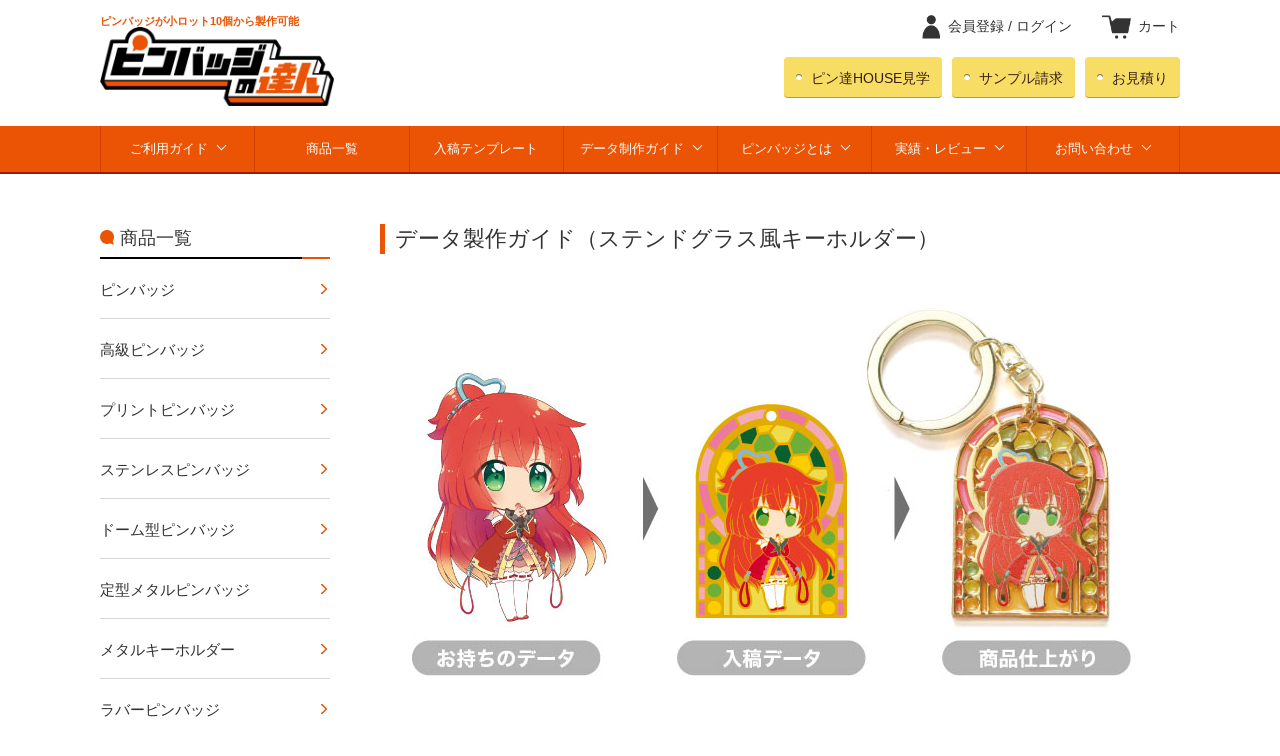

--- FILE ---
content_type: text/html; charset=UTF-8
request_url: https://pintatsujin.com/guide-data-stainedglass-keyholder.html
body_size: 12945
content:
<!DOCTYPE html>
<!--[if lt IE 7 ]> <html class="ie6" lang="ja"><![endif]-->
<!--[if IE 7 ]> <html class="ie7" lang="ja"><![endif]-->
<!--[if IE 8 ]> <html class="ie8" lang="ja"><![endif]-->
<!--[if IE 9 ]> <html class="ie9" lang="ja"><![endif]-->
<!--[if (gt IE 9)|!(IE)]><!-->
<html class="" lang="ja"><!--<![endif]-->
<head>


<!-- Google Tag Manager -->
<script>(function(w,d,s,l,i){w[l]=w[l]||[];w[l].push({'gtm.start':
new Date().getTime(),event:'gtm.js'});var f=d.getElementsByTagName(s)[0],
j=d.createElement(s),dl=l!='dataLayer'?'&l='+l:'';j.async=true;j.src=
'https://www.googletagmanager.com/gtm.js?id='+i+dl;f.parentNode.insertBefore(j,f);
})(window,document,'script','dataLayer','GTM-PK3GHT2');</script>
<!-- End Google Tag Manager -->

<base href="https://pintatsujin.com/" />
<meta charset="utf-8" />
	<title>ステンドグラス風キーホルダー | ピンバッジの達人</title>
<meta name="format-detection" content="telephone=no">
<meta name="viewport" content="width=device-width, user-scalable=no" />



	<meta name="twitter:site" content="@pintatsujin" />
<meta property="og:title" content="ピンバッジのオリジナル制作専門サイト「 ピンバッジの達人」" />
<meta property="og:description" content="オリジナルピンバッジを小ロット10個から制作のピンズ専門店。" />
	<meta name="twitter:card" content="summary_large_image" />
  <meta property="og:image" content="https://pintatsujin.com/blog/wp-content/uploads/2023/12/pin_OGP.jpg" /> 



<link href="https://pintatsujin.com/images/common/favicon.ico" rel="shortcut icon" />

<link rel="stylesheet" href="https://pintatsujin.com/css/common.css?20240710" type="text/css" />
<link rel="stylesheet" href="https://pintatsujin.com/css/page.css?2025628" type="text/css" />
<link rel="stylesheet" href="https://pintatsujin.com/css/page2.css" type="text/css" />
<link rel="stylesheet" href="https://pintatsujin.com/css/category.css?20250127" type="text/css" />
<link rel="stylesheet" href="https://pintatsujin.com/css/widget.css?20250508" type="text/css" />
<link rel="stylesheet" href="https://pintatsujin.com/css/shop.css?20250428" type="text/css" />

<!-- fontawesome -->
<link rel="stylesheet" href="https://use.fontawesome.com/releases/v5.6.4/css/all.css">

<!-- slick.css -->
<link rel="stylesheet" href="https://pintatsujin.com/slick/slick-theme.css">
<link rel="stylesheet" href="https://pintatsujin.com/slick/slick.css">

<!-- lity.css -->
<link rel="stylesheet" href="https://cdnjs.cloudflare.com/ajax/libs/lity/1.6.6/lity.css">  

<script type="text/javascript">var appurl = "https://pintatsujin.com/";</script>
<script src="https://ajax.googleapis.com/ajax/libs/jquery/1.8.0/jquery.min.js"></script>
<script type="text/javascript" src="https://pintatsujin.com/js/ui/jquery-ui-1.9.2.custom.min.js"></script>
<script type="text/javascript" src="https://pintatsujin.com/js/jquery-scroll-follow/jquery.scrollfollow.js"></script>
<script type="text/javascript" src="https://pintatsujin.com/js/slider.js"></script>
<script type="text/javascript" src="https://pintatsujin.com/js/menu/menu.js"></script>
<script type="text/javascript" src="https://pintatsujin.com/js/common.js"></script>
<script type="text/javascript" src="https://pintatsujin.com/js/function.js"></script>
<script type="text/javascript" src="https://pintatsujin.com/js/jquery.cycle.all.js"></script>


<!-- swiper -->
<link
  rel="stylesheet"
  href="https://cdn.jsdelivr.net/npm/swiper@7/swiper-bundle.min.css"
/>

<script src="https://cdn.jsdelivr.net/npm/swiper@7/swiper-bundle.min.js"></script>


<!-- slick.min.js -->
<script src="https://pintatsujin.com/slick/slick.min.js"></script>


<!-- lity.js -->
<script src="https://cdnjs.cloudflare.com/ajax/libs/lity/1.6.6/lity.js"></script> 

<!-- matchHeight.js -->
<script type="text/javascript" src="https://pintatsujin.com/js/jquery.matchHeight.js"></script>
 
<script>
jQuery(document).ready(function($) {
    $('.matchHeight').matchHeight();
});
</script>

<meta name="thumbnail" content="https://pintatsujin.com/images/common/pagemap.jpg" />

<!--
  <PageMap>
    <DataObject type="thumbnail">
      <Attribute name="src" value="https://pintatsujin.com/images/common/pagemap.jpg"/>
      <Attribute name="width" value="408"/>
      <Attribute name="height" value="228"/>
    </DataObject>
  </PageMap>
-->



<!-- chatbot -->
<!--
<script>(function(){
var w=window,d=document;
var s=('https:' == document.location.protocol ? 'https://' : 'http://') + "app.chatplus.jp/cp.js";
d["__cp_d"]=('https:' == document.location.protocol ? 'https://' : 'http://') + "app.chatplus.jp";
d["__cp_c"]="90c20cc6_1";
var a=d.createElement("script"), m=d.getElementsByTagName("script")[0];
a.async=true,a.src=s,m.parentNode.insertBefore(a,m);})();</script>
-->
<!-- End chatbot -->



</head>

<body id="page_guide-data-stainedglass-keyholder">




<!-- Google Tag Manager (noscript) -->
<noscript><iframe src="https://www.googletagmanager.com/ns.html?id=GTM-PK3GHT2"
height="0" width="0" style="display:none;visibility:hidden"></iframe></noscript>
<!-- End Google Tag Manager (noscript) -->





<header>
  <div class="inner">
    <div class="header-box">  

      <ul class="header-logo">
        <li><a href="https://pintatsujin.com/"><div><img src="images/common/hLogo.png" alt="ピンバッジの達人"></div></a></li>
        <li>
<!--			<h1>ピンバッジが小ロット10個から製作可能</h1>-->
			
			              <h1>ピンバッジが小ロット10個から製作可能</h1>
            		</li>
		  
		  
      </ul>
      <div class="header-logo-sp">
        <a href="https://pintatsujin.com/"><img src="images/common/hLogoSp.png" alt="ピンバッジの達人"></a>
      </div><!-- header-logo-sp -->

      <ul class="header-top-menu">
                  <li id="login"><a href="login" id="login"><p><span>会員登録 / </span>ログイン</p></a></li>
                <li id="cart"><a href="cart"><p>カート</p></a></li>
      </ul>

      <ul class="header-btm-menu">
        <li><a href="house.html"><p>ピン達HOUSE見学</p></a></li>
        <li><a href="product/3035"><p>サンプル請求</p></a></li>
        <li><a href="guide-inqest.html"><p>お見積り</p></a></li>
      </ul>

    </div><!-- header-box -->
  </div><!-- inner -->
  
  
  
  
  
  
  
  
  
  
  
  
  
  
  
  
  
  
  
  
  
  
  

  <nav class="gNavWrap">
    <ul class="gNav">

      <li class="gNav__multi">
        <a href="#" class="init-bottom">ご利用ガイド</a>
        <ul class="gNav__second-level">
          <li><a href="reason.html">5つのポイント</a></li>
          <li><a href="shopping.html">ご注文からお届けまでの流れ</a></li>
          <li><a href="howto.html">ピンバッジの選び方</a></li>
          <li><a href="date.html">納期について</a></li>
          <li><a href="payment.html">お支払いについて</a></li>
          <li><a href="delivery.html">配送について</a></li>
              <li><a href="prototype-top.html">試作品製作について</a></li>
<!--              <li><a href="prototype-acryl-can.html">試作品製作（アクリル/缶/ドーム型ピンバッジ）</a></li>-->
              <li><a href="assist.html">入稿データ制作アシストサービス</a></li>
              <li><a href="repeat_order_guide.html">リピート注文について</a></li>

          </li>
          <li><a href="guarantee.html">品質保証について</a></li>
          <li><a href="blog" target="_blank">スタッフブログ</a></li>
        </ul><!-- gNav__second-level -->
      </li><!-- gNav__multi -->
      
      <li class="gNav__single"><a href="products.html">商品一覧</a></li>
      
      <li class="gNav__single"><a href="template.html">入稿テンプレート</a></li>   

      <li class="gNav__multi">
        <a href="#" class="init-bottom">データ制作ガイド</a>
        <ul class="gNav__second-level">
          <li><a href="guide-data.html">まずはこちらをチェック</a></li>
          <li><a href="guide-data-pinbadge.html">ピンバッジ・高級ピンバッジ</a></li>
          <li><a href="guide-data-printpinbadge.html">プリントピンバッジ</a></li>
          <li><a href="guide-data-stainlesspinbadge.html">ステンレスピンバッジ</a></li>
          <li><a href="guide-data-domepinbadge.html">ドーム型ピンバッジ</a></li>
          <li><a href="guide-data-keyholder.html">メタルキーホルダー</a></li>
          <li><a href="guide-data-acrylbadge.html">アクリルバッジ</a></li>
          <li><a href="guide-data-acrylpinbadge.html">木製ピンバッジ</a></li>
          <li><a href="guide-data-canpinbadge.html">缶ピンバッジ</a></li>
          <li><a href="guide-data-defaultmetal.html">定型メタルピンバッジ</a></li>
          <li><a href="guide-data-rubber-pinbadge.html">ラバーピンバッジ</a></li>
          <li><a href="guide-data-rubber-keyholder.html">ラバーキーホルダー</a></li>
          <li><a href="guide-data-stainedglass-keyholder.html">ステンドグラス風キーホルダー</a></li>
          <li><a href="guide-data-daishi.html">台紙印刷</a></li>
        </ul><!-- gNav__second-level -->
      </li><!-- gNav__multi -->
      
      <li class="gNav__multi">
        <a href="#" class="init-bottom">ピンバッジとは</a>
        <ul class="gNav__second-level">
          <li><a href="pinbadge.html">ピンバッジとは？</a></li>
          <li><a href="use.html">ピンバッジの用途</a></li>
          <li><a href="material-process.html">ピンバッジの素材・加工方法</a></li>
          <li><a href="backparts.html">ピンバッジの留め具</a></li>
          <li><a href="package.html">ピンバッジのパッケージ</a></li>
			<li><a href="pinbadge-process.html">ピンバッジができるまで</a></li>
        </ul><!-- gNav__second-level -->
      </li><!-- gNav__multi -->
      
      <li class="gNav__multi">
        <a href="#" class="init-bottom">実績・レビュー</a>
        <ul class="gNav__second-level">
          <li><a href="result">製作実績</a></li>
          <li><a href="review">レビュー</a></li>
					<li><a href="house.html">ピン達HOUSE</a></li>
        </ul><!-- gNav__second-level -->
      </li><!-- gNav__multi -->

      <li class="gNav__multi">
        <a href="#" class="init-bottom">お問い合わせ</a>
        <ul class="gNav__second-level">
          <li><a href="faq.html">よくある質問</a></li>
          <li><a href="guide-inqest.html">お見積り</a></li>
          <li><a href="inquiry">お問い合わせ</a></li>
        </ul><!-- gNav__second-level -->
      </li><!-- gNav__multi -->

    </ul><!-- gNav -->
  </nav><!-- gNavWrap -->
  
  
  <div class="sp-nav-box">

    <nav class="sp-nav">

      <div class="accordion-container">

        <p class="article-title">ご利用ガイド</p>
        <div class="accordion-content">
          <ul>
            <li><a href="reason.html">5つのポイント</a></li>
            <li><a href="shopping.html">ご注文からお届けまでの流れ</a></li>
            <li><a href="howto.html">ピンバッジの選び方</a></li>
            <li><a href="date.html">納期について</a></li>
            <li><a href="payment.html">お支払いについて</a></li>
            <li><a href="delivery.html">配送について</a></li>
            <li><a href="prototype-top.html">試作品製作について</a></li>
            <li><a href="assist.html">入稿データ制作アシストサービス</a></li>
            <li><a href="repeat_order_guide.html">リピート注文について</a></li>
            <li><a href="copyright.html">著作権・暴力表現について</a></li>
            <li><a href="guide-data.html">データ入稿について</a></li>
            <li><a href="guarantee.html">品質保証について</a></li>
            <li><a href="business.html">ビジネスサポート</a></li>
            <li><a href="company.html">運営者概要</a></li>
            <li><a href="privacypolicy.html">プライバシーポリシー</a></li>
            <li><a href="businessdeal.html">特定商取引に関する表示</a></li>
          </ul>
        </div><!--/.accordion-content-->
      
        <p class="sp-nav-link"><a href="products.html">商品一覧</a></p>
        
        <p class="sp-nav-link"><a href="template.html">入稿テンプレート</a></p>
      
        <p class="article-title">データ制作ガイド</p>
        <div class="accordion-content">
          <ul>
            <li><a href="guide-data.html">まずはこちらをチェック</a></li>
            <li><a href="guide-data-pinbadge.html">ピンバッジ・高級ピンバッジ</a></li>
            <li><a href="guide-data-printpinbadge.html">プリントピンバッジ</a></li>
          <li><a href="guide-data-stainlesspinbadge.html">ステンレスピンバッジ</a></li>
            <li><a href="guide-data-domepinbadge.html.html">ドーム型ピンバッジ</a></li>
            <li><a href="guide-data-keyholder.html">メタルキーホルダー</a></li>
            <li><a href="guide-data-acrylbadge.html">アクリルバッジ</a></li>
            <li><a href="guide-data-acrylpinbadge.html">木製ピンバッジ</a></li>
            <li><a href="guide-data-canpinbadge.html">缶ピンバッジ</a></li>
            <li><a href="guide-data-defaultmetal.html">定型メタルピンバッジ</a></li>
            <li><a href="guide-data-rubber-pinbadge.html">ラバーピンバッジ</a></li>
            <li><a href="guide-data-rubber-keyholder.html">ラバーキーホルダー</a></li>
            <li><a href="guide-data-stainedglass-keyholder.html">ステンドグラス風キーホルダー</a></li>
            <li><a href="guide-data-daishi.html">台紙印刷</a></li>
          </ul>
        </div><!--/.accordion-content-->

        <p class="article-title">ピンバッジとは</p>
        <div class="accordion-content">
          <ul>
            <li><a href="pinbadge.html">ピンバッジとは？</a></li>
            <li><a href="use.html">ピンバッジの用途</a></li>
            <li><a href="material-process.html">ピンバッジの素材・加工方法</a></li>
            <li><a href="backparts.html">ピンバッジの留め具</a></li>
            <li><a href="package.html">ピンバッジのパッケージ</a></li>
			  <li><a href="pinbadge-process.html">ピンバッジができるまで</a></li>
          </ul>
        </div><!--/.accordion-content-->
        
        <p class="article-title">実績・レビュー</p>
        <div class="accordion-content">
          <ul>
            <li><a href="result">製作実績</a></li>
            <li><a href="review">レビュー</a></li>
						<li><a href="house.html">ピン達HOUSE</a></li>
          </ul>
        </div><!--/.accordion-content-->
				
        <p class="sp-nav-link"><a href="blog" target="_blank">スタッフブログ</a></p>
				
        <p class="article-title">お問い合わせ</p>
        <div class="accordion-content">
          <ul>
            <li><a href="faq.html">よくある質問</a></li>
            <li><a href="product/3035"><p>サンプル請求</p></a></li>
            <li><a href="prototype.html">試作品製作</a></li>
            <li><a href="guide-inqest.html">お見積り</a></li>
            <li><a href="inquiry">お問い合わせ</a></li>
          </ul>
        </div><!--/.accordion-content-->

      </div><!--/#accordion-->

      <nav class="sp-nav-logo">
        <a href="https://pintatsujin.com/"><img class="" src="images/common/logo-white.png" alt="ピンバッジの達人"></a>
      </nav>


    </nav>
    <div class="hamburger" id="js-hamburger">
      <span class="hamburger-line hamburger-line1"></span>
      <span class="hamburger-line hamburger-line2"></span>
      <span class="hamburger-line hamburger-line3"></span>
      <p>MENU</p>
    </div>
    <div class="black-bg" id="js-black-bg"></div>

  </div><!-- spNavBox -->

  
</header>




<div id="contents" class="container inner">


  
  
  <div class="mainCnt L1R0">

            <!--

<div class="breadcrumbs">
  <ul>
    <li><a href="https://pintatsujin.com/">ホーム</a></li>
    <li><img src="images/common/breadcrumbsArrow.png" alt=""></li><li>ステンドグラス風キーホルダー        </li>
  </ul>
</div><!-- breadcrumbs -->





        
    
    			<div id="staticPage" class="inWrap">
<div class="pageCnt mbtm100">      

  <h2 class="h2Ttl">データ製作ガイド（ステンドグラス風キーホルダー）</h2>
  <img class="w100per" src="images/stend_guide_image/00_stend_guid_top.jpg" alt="お持ちのデータ 入稿データ 商品仕上り">
  
  <h3 class="h3Ttl mtop50">対象商品</h3>
  <p>こちらのガイドは以下の商品が対象です。</p>
  <ul class="listIndent mtop20">
    <li><p>・<a href="https://pintatsujin.com/category/stainedglass-keyholder.html">ステンドグラス風キーホルダー</a></p></li>
  </ul>

  <h3 class="h3Ttl mtop50">必須事項</h3>
  <ul class="listIndent">
    <li>&#9632;データ破損防止のため、必ずデータを圧縮してからご入稿ください。</li>
    <li>&#9632;デザインは実寸サイズで作成してください。</li>
    <li>&#9632;デザインは全てパス（ベクターデータ）で作成してください。</li>
    <li>&#9632;フォントの置き換え防止のためフォントは全て「アウトライン化」をお願いします。</li>
  </ul>




  <h3 class="h3Ttl mtop50">データ制作の流れ</h3>

  <div class="borderBox">
    
    <dl class="boxStepTtl">
       <dt>STEP1</dt>
         <dd>テンプレートをダウンロードして開く</dd>
    </dl>

    <div class="stepBox">
    
      <p>下記の「入稿用テンプレートダウンロードはこちら」からテンプレートをダウンロードし、解凍して開きます。</p>
      <p class="mtop10"><a href="https://pintatsujin.com/template.html">&raquo;&nbsp;入稿用テンプレートダウンロードはこちら</a></p>
    </div><!-- stepBox -->
  </div><!-- borderBox -->



  <div class="borderBox mtop30">
    <dl class="boxStepTtl">
       <dt>STEP2</dt>
         <dd>UV印刷したいデータを配置する</dd>
    </dl>
    
    <div class="stepBox">
    
      <div class="stepBoxImg">
        <img src="images/stend_guide_image/stend_guid_01.jpg" alt="ピンバッジガイド02">
      </div><!-- stepBoxImg -->
      
      <div class="stepBoxTxt">
        <p>背景透過されたPSDデータをUV印刷したい箇所に配置してください。</p>
        <p class="annotation indent mtop10"><span class="red">※仕上がり実寸サイズ・解像度350dpi</span>の画像を配置してください。
			透過部分に消し残しがある場合、そのまま印刷されますのでご注意ください。</p>
      </div><!-- stepBoxTxt -->
  
    </div><!-- stepBox -->
  </div><!-- borderBox -->


  <div class="borderBox mtop30">
    <dl class="boxStepTtl">
       <dt>STEP3</dt>
         <dd>ベース（金属部分）の制作</dd>
    </dl>
    
    <div class="stepBox">
      <div class="stepBoxImg">
        <img src="images/stend_guide_image/stend_guid_02.jpg" alt="ピンバッジガイド03">
      </div><!-- stepBoxImg -->
      
      <div class="stepBoxTxt">
        <p>ペンツール・シェイプツールを使用して、「ベース（金属部分）レイヤー」にベクターデータを制作します。</p>
        <p class="mtop10 indent"><span class="bold">1.</span> UV印刷する箇所にベースを作成します。印刷するデザインを少し大きめにトレースするのがオススメです</p>
      </div><!-- stepBoxTxt -->
  
    </div><!-- stepBox -->
    
    <div class="stepBox">
      <div class="stepBoxImg">
        <img src="images/stend_guide_image/stend_guid_03.jpg" alt="ピンバッジガイド03_02">
      </div><!-- stepBoxImg -->
      
      <div class="stepBoxTxt">
        <p class="indent"><span class="bold">2.</span> インクを流したい部分をパスで制作し、１で作ったベースとパスファインダーを使用して合体させてください。</p>
		  <p class="annotation indent mtop10">※ご入稿時にはすべて「塗り」にしてください。線のままだと再入稿とさせていただきます。</p>
      
      <p class="mtop20">【ベース部分】</p>
      <div class="pageTable pageTbl100 mtop5">
        <table>
          <tbody>
            <tr>
              <th class="w100px">フチ</th>
              <td class="">0.7mm</td>
            </tr>
            <tr>
              <th>最細線</th>
              <td class="">0.7mm</td>
            </tr>
            <tr>
              <th>最小面</th>
              <td class="">2mm四方</td>
            </tr>
          </tbody>
        </table>
      </div>

      
      </div><!-- stepBoxTxt -->
  
    </div><!-- stepBox -->
    
  </div><!-- borderBox -->


  <div class="borderBox mtop30">
    <dl class="boxStepTtl">
       <dt>STEP4</dt>
         <dd>インク部分の制作</dd>
    </dl>
    
    <div class="stepBox">
      <div class="stepBoxImg">
        <img src="images/stend_guide_image/stend_guid_04.jpg" alt="ピンバッジガイド04">
      </div><!-- stepBoxImg -->
      
      <div class="stepBoxTxt">
        <p>ベース部分をダブルクリック（＋クリック）して、くり抜いた箇所を選択してコピーします。コピーしたオブジェクトを「ステンドグラス色レイヤー」に配置してください。</p>
		<p class="annotation indent mtop10">※グラデーションは使用できませんので、必ず「単色ベタ塗り」でパス（ベクター）を作成してください。また、パスは交差せず一筆書きの閉じた状態で作成してください。</p>
      </div><!-- stepBoxTxt -->
  
    </div><!-- stepBox -->
    
    <div class="stepBox">
      <div class="stepBoxImg">
         <img src="images/stend_guide_image/stend_guid_05.jpg" alt="ピンバッジガイド04">
      </div><!-- stepBoxImg -->
      
      <div class="stepBoxTxt">
      
        <p>UV印刷・ステンドグラス色・ベース（金属）が別のレイヤーになっていればOKです。</p>


      <p class="mtop20">【インク部分】</p>
      <div class="pageTable pageTbl100 mtop5">
        <table>
          <tbody>
            <tr>
              <th>最細線</th>
              <td class="">1.5mm</td>
            </tr>
            <tr>
              <th>最小面</th>
              <td class="">1.5mm</td>
            </tr>
          </tbody>
        </table>
      </div>

      </div><!-- stepBoxTxt -->
  
    </div><!-- stepBox -->
  
  </div><!-- borderBox -->



  <div class="borderBox mtop30">
    <dl class="boxStepTtl">
       <dt>STEP5</dt>
         <dd>ベース（金属部分）の幅を調整する</dd>
    </dl>
    
    <div class="stepBox">
      <div class="stepBoxImg">
        <img src="images/stend_guide_image/stend_guid_06.jpg" alt="ピンバッジガイド05">
      </div><!-- stepBoxImg -->
      
      <div class="stepBoxTxt">
        <p>まずはベース部分の線が最細サイズ以上になるように線幅を調整します。</p>
      </div><!-- stepBoxTxt -->
  
    </div><!-- stepBox -->
	  
	  
	  <div class="stepBox">
		  <div class="stepBoxImg">
			  <img src="images/stend_guide_image/stend_guid_08.jpg" alt="ピンバッジガイド05">
		  </div><!-- stepBoxImg -->
      
		  <div class="stepBoxTxt">
			  <p>次にパス（線）のアウトライン化をしてください。（上部タブ：オブジェクト＞パス＞パスのアウトライン化）</p>
		  </div><!-- stepBoxTxt -->
  
	  </div><!-- stepBox -->
	  
	  
	  <div class="stepBox">
		  <div class="stepBoxImg">
			  <img src="images/stend_guide_image/stend_guid_09.jpg" alt="ピンバッジガイド05">
		  </div><!-- stepBoxImg -->
      
		  <div class="stepBoxTxt">
			  <p>最後にアウトライン化した線をパスファインダーで複合化（合体）してください。</p>
		  </div><!-- stepBoxTxt -->
	  </div><!-- stepBox -->
	</div><!-- borderBox -->


  <div class="borderBox mtop30">
    <dl class="boxStepTtl">
       <dt>STEP6</dt>
         <dd>アタッチメント穴を作成する</dd>
    </dl>
    
    <div class="stepBox">
      <div class="stepBoxImg">
        <img src="images/stend_guide_image/stend_guid_10.jpg" alt="ピンバッジガイド06">
      </div><!-- stepBoxImg -->
      
      <div class="stepBoxTxt">
        
       <p>アタッチメント用穴を任意の場所に配置し、パスファインダーで複合化（合体）してください。</p>

      </div><!-- stepBoxTxt -->
  
    </div><!-- stepBox -->
  </div><!-- borderBox -->


  <div class="borderBox mtop30">
    <dl class="boxStepTtl">
       <dt>STEP7</dt>
         <dd>色指定をする</dd>
    </dl>
    
    <div class="stepBox">
      <div class="stepBoxImg">
        <img src="images/stend_guide_image/stend_guid_11.jpg" alt="ピンバッジガイド07">
      </div><!-- stepBoxImg -->
      
      <div class="stepBoxTxt">
        <p>全てのパス(ベクター)の色番号をPANTONE Formula Guideの<span class="red bold">「Solid coated」</span>から選んでください。<br>
        データに使用した色のチップ、PANTONEのカラー名は必ず記載してください。</p>
        
        <ul class="annotation listIndent mtop10">
          <li>※色チップ・カラー名は「色指定」レイヤーに作成してください。</li>
          <li>※イラストレーターにPANTONE のプリセットは付属しないため、CMYKに置き換えた設定となります。</li>
        </ul>
        
        <p class="a10">※Illustratorの一部のバージョンでは「PANTONE Solid coated」のカラーライブラリが廃止されています。<br>
        色チップ欄にスウォッチを使用する必要はございませんので、類似色をデータ作成に使用し、配置お願い致します。</p>

      </div><!-- stepBoxTxt -->
  
    </div><!-- stepBox -->
  </div><!-- borderBox -->
	
	
	
	<div class="borderBox mtop30">
		<dl class="boxStepTtl">
			<dt>STEP8</dt>
			<dd>サイズの表記</dd>
		</dl>
    
		<div class="stepBox">
			<div class="stepBoxImg">
				<img src="images/stend_guide_image/stend_guid_12.jpg" alt="ピンバッジガイド07">
			</div><!-- stepBoxImg -->
      
			<div class="stepBoxTxt">
				<p>タテ（※１）ヨコ（※２）のサイズ表記を配置します。</p>
				<p class="annotation indent mtop10">※立体構造の指定、サイズ表記は「サイズ」レイヤーに配置してください。</p>
			</div><!-- stepBoxTxt -->
		</div><!-- stepBox -->
	</div><!-- borderBox -->
	
	
	
	
	<h3 class="h3Ttl mtop50">注意点</h3>
	<div class="borderBox mtop30">
    
		<div class="stepBox">
			<div class="stepBoxImg">
				<img src="images/stend_guide_image/stend_guid_13.jpg" alt="ピンバッジガイド07">
			</div><!-- stepBoxImg -->
      
			<div class="stepBoxTxt">
				<p>周りの金属とつながっていない箇所はステンドグラス風にすることができません。</p>
			</div><!-- stepBoxTxt -->
		</div><!-- stepBox -->
		
		<div class="stepBox">
			<div class="stepBoxImg">
				<img src="images/stend_guide_image/stend_guid_14.jpg" alt="ピンバッジガイド07">
			</div><!-- stepBoxImg -->
      
			<div class="stepBoxTxt">
				<p>インクの範囲が狭すぎるとステンドグラス感が出ない恐れがあるため、大きめにすることをオススメいたします。</p>
			</div><!-- stepBoxTxt -->
		</div><!-- stepBox -->
		
		<div class="stepBox">
			<div class="stepBoxImg">
				<img src="images/stend_guide_image/stend_guid_15.jpg" alt="ピンバッジガイド07">
			</div><!-- stepBoxImg -->
      
			<div class="stepBoxTxt">
				<p>ステンドグラス部分はキャラクターなど細かいデザインには不向きです。UV印刷で表現することをオススメいたします。</p>
			</div><!-- stepBoxTxt -->
		</div><!-- stepBox -->
	</div><!-- borderBox -->








  <div class="mtop50">
    <a href="assist.html"><img class="w100per" src="images/assist/main.jpg" alt="入稿データ制作アシストサービス 面倒なデータ制作はプロにお任せできる、安心サービス"></a>
  </div>

















</div><!-- pageCnt -->    
			</div>
<!---->
        <p class="sectionTtl">ご利用の流れ</p>

    <div class="topFlow">
      <ul>
        <li>
          <a href="shopping.html">
            <img src="images/common/pIcon01.png" alt="">
            <p>ご注文・お支払い</p>
          </a>
        </li>
        <li>
          <img src="images/common/arrow01.png" alt="">
        </li>
        <li>
            <img src="images/common/pIcon02.png" alt="">
            <p>データチェック</p>
        </li>
        <li>
          <img src="images/common/arrow01.png" alt="">
        </li>
        <li>
          <a href="prototype-top.html"> 
            <img src="images/common/pIcon03.png" alt="">
            <p>試作品製作・確認</p>
          </a>
        </li>
        <li>
          <img src="images/common/arrow01.png" alt="">
        </li>
        <li>
            <img src="images/common/pIcon04.png" alt="">
            <p>商品のお届け</p>
        </li>
      </ul>
    </div><!-- topFlow -->
    
    <div class="boxBg1 mtop30">
      <p class="f15">ピンバッジの達人では、商品・数量別で価格が一目でわかる価格表を掲載しております。<br>
      ご注文前のお見積り依頼・お問い合わせは不要、こちらのサイトより簡単にご注文お手続き可能です。<br>
      試作品の確認もできますので、大ロット制作の際も安心してお任せください。</p>
    </div>
    
    
    
    <p class="sectionTtl mtop100">サービス</p>
    
    <div class="topService">
      <ul>
        <li><a href="result"><img src="images/common/sBnr01.jpg" alt="制作実績"></a></li>
        <li><a href="product/3035"><img src="images/common/sBnr02.jpg" alt="サンプル請求"></a></li>
        <li><a href="assist.html"><img src="images/common/sBnr03.jpg" alt="データ制作アシストサービス"></a></li>
        <li><a href="prototype.html"><img src="images/common/sBnr04.jpg" alt="試作品制作"></a></li>
        <li><a href="guarantee.html"><img src="images/common/sBnr05.jpg" alt="安心の品質保証"></a></li>
        <li><a href="business.html"><img src="images/common/sBnr06.jpg" alt="ビジネスサポート"></a></li>
      </ul>
    </div><!-- topService -->
    
    
    
    <p class="sectionTtl mtop100">よくある質問</p>
  
    <div class="topQuestion">
      <ul>
        <li><a href="faq.html#faq01"><p>注文について</p></a></li>
        <li><a href="faq.html#faq02"><p>データ作成について</p></a></li>
        <li><a href="faq.html#faq03"><p>アシストサービスについて</p></a></li>
        <li><a href="faq.html#faq04"><p>データ入稿について</p></a></li>
        <li><a href="faq.html#faq05"><p>納期について</p></a></li>
        <li><a href="faq.html#faq06"><p>配送について</p></a></li>
        <li><a href="faq.html#faq07"><p>お支払いについて</p></a></li>
        <li><a href="faq.html#faq08"><p>サンプルについて</p></a></li>
        <li><a href="faq.html#faq09"><p>試作品製作について</p></a></li>
        <li><a href="faq.html#faq10"><p>工法・留め具について</p></a></li>
        <li><a href="faq.html#faq11"><p>特殊仕様について</p></a></li>
        <li><a href="faq.html#faq12"><p>会員登録について</p></a></li>
        <li><a href="faq.html#faq13"><p>営業時間について</p></a></li>
      </ul>
    </div><!-- topQuestion -->
    
    <div class="linkBtn">
      <a href="faq.html">よくある質問ページをみる</a>
    </div>
    
    
    
    <p class="sectionTtl mtop100">ピンバッジの達人&nbsp;5つのポイント</p>
  
    <div class="reasonTtl">
      <p class="reasonNum">1</p>
      <ul>
        <li><h3>注文、支払い、入稿まで全てネット完結</h3></li>
        <li><h4>用途、個数別の価格表を掲載！</h4></li>
      </ul>
    </div><!-- reasonTtl -->

    <div class="reasonTxt">
      <p>ピンバッジの達人ではご注文の個数ごとに価格を一覧表で掲載しております。<br>価格表内の金額クリックで、そのままご注文いただけます。</p>
    </div>

    <div class="reasonTtl mtop40">
      <p class="reasonNum">2</p>
      <ul>
        <li><h3>入稿データ制作を徹底サポート</h3></li>
        <li><h4>どんなファイル形式でもオリジナルピンズが作れます</h4></li>
      </ul>
    </div><!-- reasonTtl -->

    <div class="reasonTxt">
      <p>面倒なデータ制作はプロにおまかせできる安心「入稿データ制作アシストサービス」<br>どんなファイル形式でもオリジナルピンズが作れます！</p>
    </div><!-- reasonTxt -->
    
    <div class="reasonTtl mtop40">
      <p class="reasonNum">3</p>
      <ul>
        <li><h3>小ロットから大ロットまで対応</h3></li>
        <li><h4>10個から注文OK。たくさん頼むほど安くなる！</h4></li>
      </ul>
    </div><!-- reasonTtl -->

    <div class="reasonTxt">
      <p>最少10個からピンバッジが制作可能。<br>ご注文の数量が多ければ多いほど商品単価がお安くなります。</p>
    </div>

    <div class="reasonTtl mtop40">
      <p class="reasonNum">4</p>
      <ul>
        <li><h3>選べる梱包形態</h3></li>
        <li><h4>ビジネスシーンにも柔軟に対応できるパッケージ</h4></li>
      </ul>
    </div><!-- reasonTtl -->

    <div class="reasonTxt">
      <p>販売用、贈答用、ノベルティなど、様々なシーンに対応したパッケージをご用意しております。<br>贈答に便利なケースや、そのまま販売可能なヘッダー付OPP袋入れなど。</p>
    </div><!-- reasonTxt -->
    
    <div class="reasonTtl mtop40">
      <p class="reasonNum">5</p>
      <ul>
        <li><h3>安心の品質保証</h3></li>
        <li><h4>すべての商品について品質を保証</h4></li>
      </ul>
    </div><!-- reasonTtl -->

    <div class="reasonTxt">
      <p>全ての商品について品質を保証いたします。<br>基準をクリアした商品のみ納品をしておりますが、万一基準に満たない商品がございましたら直ちに再製作の対応をさせていただきます。</p>
    </div><!-- reasonTxt -->  
    
    
    
    <div class="linkBtn">
      <a href="reason.html">詳しくはこちら</a>
    </div>
    
    
    
    
    
    
    
    
    
    
    
    
    
    
    
    
    
    
<div id="spCalendar">
<div id="block-calendar">
<!--▼カレンダーここから-->
<table>
<caption>2026年1月の定休日</caption>
<thead><tr><th class="sun">日</th><th>月</th><th>火</th><th>水</th><th>木</th><th>金</th><th class="sat">土</th></tr></thead>
<tbody><tr>
<td>&nbsp;</td>
<td>&nbsp;</td>
<td>&nbsp;</td>
<td>&nbsp;</td>
<td class="day off today">1</td>
<td class="day off">2</td>
<td class="day sat off">3</td>
</tr></tbody>
<tbody><tr>
<td class="day sun off">4</td>
<td class="day off">5</td>
<td class="day">6</td>
<td class="day">7</td>
<td class="day">8</td>
<td class="day">9</td>
<td class="day sat off">10</td>
</tr></tbody>
<tbody><tr>
<td class="day sun off">11</td>
<td class="day off">12</td>
<td class="day">13</td>
<td class="day">14</td>
<td class="day">15</td>
<td class="day">16</td>
<td class="day sat off">17</td>
</tr></tbody>
<tbody><tr>
<td class="day sun off">18</td>
<td class="day">19</td>
<td class="day">20</td>
<td class="day">21</td>
<td class="day">22</td>
<td class="day">23</td>
<td class="day sat off">24</td>
</tr></tbody>
<tbody><tr>
<td class="day sun off">25</td>
<td class="day">26</td>
<td class="day">27</td>
<td class="day">28</td>
<td class="day">29</td>
<td class="day">30</td>
<td class="day sat off">31</td>
</tr></tbody>
</table>
<table>
<caption>2026年2月の定休日</caption>
<thead><tr><th class="sun">日</th><th>月</th><th>火</th><th>水</th><th>木</th><th>金</th><th class="sat">土</th></tr></thead>
<tbody><tr>
<td class="day sun off">1</td>
<td class="day">2</td>
<td class="day">3</td>
<td class="day">4</td>
<td class="day">5</td>
<td class="day">6</td>
<td class="day sat off">7</td>
</tr></tbody>
<tbody><tr>
<td class="day sun off">8</td>
<td class="day">9</td>
<td class="day">10</td>
<td class="day off">11</td>
<td class="day">12</td>
<td class="day">13</td>
<td class="day sat off">14</td>
</tr></tbody>
<tbody><tr>
<td class="day sun off">15</td>
<td class="day">16</td>
<td class="day">17</td>
<td class="day">18</td>
<td class="day">19</td>
<td class="day">20</td>
<td class="day sat off">21</td>
</tr></tbody>
<tbody><tr>
<td class="day sun off">22</td>
<td class="day off">23</td>
<td class="day">24</td>
<td class="day">25</td>
<td class="day">26</td>
<td class="day">27</td>
<td class="day sat off">28</td>
</tr></tbody>
</table>
<table>
<caption>2026年3月の定休日</caption>
<thead><tr><th class="sun">日</th><th>月</th><th>火</th><th>水</th><th>木</th><th>金</th><th class="sat">土</th></tr></thead>
<tbody><tr>
<td class="day sun off">1</td>
<td class="day">2</td>
<td class="day">3</td>
<td class="day">4</td>
<td class="day">5</td>
<td class="day">6</td>
<td class="day sat off">7</td>
</tr></tbody>
<tbody><tr>
<td class="day sun off">8</td>
<td class="day">9</td>
<td class="day">10</td>
<td class="day">11</td>
<td class="day">12</td>
<td class="day">13</td>
<td class="day sat off">14</td>
</tr></tbody>
<tbody><tr>
<td class="day sun off">15</td>
<td class="day">16</td>
<td class="day">17</td>
<td class="day">18</td>
<td class="day">19</td>
<td class="day off">20</td>
<td class="day sat off">21</td>
</tr></tbody>
<tbody><tr>
<td class="day sun off">22</td>
<td class="day">23</td>
<td class="day">24</td>
<td class="day">25</td>
<td class="day">26</td>
<td class="day">27</td>
<td class="day sat off">28</td>
</tr></tbody>
<tbody><tr>
<td class="day sun off">29</td>
<td class="day">30</td>
<td class="day">31</td>
<td>&nbsp;</td>
<td>&nbsp;</td>
<td>&nbsp;</td>
<td>&nbsp;</td>
</tr></tbody>
</table>
</div>
</div><!--　calendar　-->
  <div class="footerSns">
  <ul class="">
      <li><a href="https://x.com/pintatsujin" target="_blank"><img src="images/common/snsIcon01.png" alt="X（旧Twitter）"></a></li>
      <li><a href="https://www.facebook.com/110008061136801" target="_blank"><img src="images/common/snsIcon02.png" alt="facebook"></a></li>
      <li><a href="https://www.instagram.com/pinbadge_tatsujin/" target="_blank"><img src="images/common/snsIcon03.png" alt="instagram"></a></li>
      <li><a href="https://www.youtube.com/@pintatsujin" target="_blank"><img src="images/common/snsIcon04.png" alt="youtube"></a></li>      
  </ul>

  <p class="f14 bold center mtop20">SNS公式アカウント</p>
</div><!-- footerSns -->
    
  </div><!--mainCnt-->


    <div class="sidebar">
      <div class="sideTtl">
      <p>商品一覧</p>
    </div><!-- sideTtl -->
    
    <div class="sideItemList">
      <ul>
        <li><a href="category/pinbadge.html">ピンバッジ</a></li>        
        <li><a href="category/memorial-pinbadge.html">高級ピンバッジ</a></li>
        <li><a href="category/print-pinbadge.html">プリントピンバッジ</a></li>
        <li><a href="category/stainlesspinbadge.html">ステンレスピンバッジ</a></li>
        <li><a href="category/domepinbadge.html">ドーム型ピンバッジ</a></li>
        <li><a href="category/default_metal.html">定型メタルピンバッジ</a></li>
        <li><a href="category/metal-keyholder.html">メタルキーホルダー</a></li>
        <li><a href="category/rubber_pinbadge.html">ラバーピンバッジ</a></li>
        <li><a href="category/rubber-keyholder.html">ラバーキーホルダー</a></li>
        <li><a href="category/charm_pinbadge.html">選べるチャーム付きピンバッジ</a></li>
        <li><a href="category/clip_badge.html">クリップ式ピンバッジ</a></li>
        <li><a href="category/ibushi-pinbadge.html">いぶし仕上げピンバッジ</a></li>
        <li><a href="category/glitter-pinbadge.html">グリッターピンバッジ</a></li>
        <li><a href="category/rhinestone-pinbadge.html">ラインストーンピンバッジ</a></li>
		  
        <li><a href="category/acryl_badge.html">アクリルバッジ</a></li>
        <li><a href="category/aurora_acryl_badge.html">オーロラアクリルバッジ</a></li>
        <li><a href="category/woody_pinbadge.html">木製ピンバッジ</a></li>
        <li><a href="category/canpinbadge.html">缶ピンバッジ</a></li>
        <li><a href="category/coin.html">オリジナルコイン</a></li>
        <li><a href="category/stainedglass-keyholder.html">ステンドグラス風キーホルダー</a></li>
        <li><a href="category/pinbadge-tapestry.html">コレクションタペストリー</a></li>
        <li><a href="product/3035">実物サンプルセット</a></li>
        <li><a href="category/sdgs_pinbadge.html">SDGsピンバッジ販売</a></li>
      </ul>
    </div><!-- sideItemList -->
  
  
    <div class="sideGuideBox">
      <p class="sideGuideTtl">ご利用ガイド</p>
      <ul>
        <li><a href="shopping.html">ご注文の流れ</a></li>
        <li><a href="date.html">納期について</a></li>
        <li><a href="payment.html">お支払いについて</a></li>
        <li><a href="copyright.html">著作権について</a></li>
      </ul>
    </div><!--usefulInfo-->

    <ul class="sideBnr">
      <li><a href="https://np-kakebarai.com/buy/" target="_blank"><img class="" src="images/common/np.jpg" alt="NP掛け払いをご利用の買い手企業様へ"></a></li>
      <li><a href="https://pintatsujin.com/blog/" target="_blank"><img class="" src="images/common/blogSide.jpg" alt="ピンバッジに超詳しくなれるブログ！"></a></li>
		<li><a href="https://pintatsujin.com/pin-colle/" target="_blank"><img class="" src="images/common/sidebnr.jpg" alt="ピンコレ"></a></li>
    </ul>


<div id="calendar">
<div id="block-calendar">
<!--▼カレンダーここから-->
<table>
<caption>2026年1月の定休日</caption>
<thead><tr><th class="sun">日</th><th>月</th><th>火</th><th>水</th><th>木</th><th>金</th><th class="sat">土</th></tr></thead>
<tbody><tr>
<td>&nbsp;</td>
<td>&nbsp;</td>
<td>&nbsp;</td>
<td>&nbsp;</td>
<td class="day off today">1</td>
<td class="day off">2</td>
<td class="day sat off">3</td>
</tr></tbody>
<tbody><tr>
<td class="day sun off">4</td>
<td class="day off">5</td>
<td class="day">6</td>
<td class="day">7</td>
<td class="day">8</td>
<td class="day">9</td>
<td class="day sat off">10</td>
</tr></tbody>
<tbody><tr>
<td class="day sun off">11</td>
<td class="day off">12</td>
<td class="day">13</td>
<td class="day">14</td>
<td class="day">15</td>
<td class="day">16</td>
<td class="day sat off">17</td>
</tr></tbody>
<tbody><tr>
<td class="day sun off">18</td>
<td class="day">19</td>
<td class="day">20</td>
<td class="day">21</td>
<td class="day">22</td>
<td class="day">23</td>
<td class="day sat off">24</td>
</tr></tbody>
<tbody><tr>
<td class="day sun off">25</td>
<td class="day">26</td>
<td class="day">27</td>
<td class="day">28</td>
<td class="day">29</td>
<td class="day">30</td>
<td class="day sat off">31</td>
</tr></tbody>
</table>
<table>
<caption>2026年2月の定休日</caption>
<thead><tr><th class="sun">日</th><th>月</th><th>火</th><th>水</th><th>木</th><th>金</th><th class="sat">土</th></tr></thead>
<tbody><tr>
<td class="day sun off">1</td>
<td class="day">2</td>
<td class="day">3</td>
<td class="day">4</td>
<td class="day">5</td>
<td class="day">6</td>
<td class="day sat off">7</td>
</tr></tbody>
<tbody><tr>
<td class="day sun off">8</td>
<td class="day">9</td>
<td class="day">10</td>
<td class="day off">11</td>
<td class="day">12</td>
<td class="day">13</td>
<td class="day sat off">14</td>
</tr></tbody>
<tbody><tr>
<td class="day sun off">15</td>
<td class="day">16</td>
<td class="day">17</td>
<td class="day">18</td>
<td class="day">19</td>
<td class="day">20</td>
<td class="day sat off">21</td>
</tr></tbody>
<tbody><tr>
<td class="day sun off">22</td>
<td class="day off">23</td>
<td class="day">24</td>
<td class="day">25</td>
<td class="day">26</td>
<td class="day">27</td>
<td class="day sat off">28</td>
</tr></tbody>
</table>
<table>
<caption>2026年3月の定休日</caption>
<thead><tr><th class="sun">日</th><th>月</th><th>火</th><th>水</th><th>木</th><th>金</th><th class="sat">土</th></tr></thead>
<tbody><tr>
<td class="day sun off">1</td>
<td class="day">2</td>
<td class="day">3</td>
<td class="day">4</td>
<td class="day">5</td>
<td class="day">6</td>
<td class="day sat off">7</td>
</tr></tbody>
<tbody><tr>
<td class="day sun off">8</td>
<td class="day">9</td>
<td class="day">10</td>
<td class="day">11</td>
<td class="day">12</td>
<td class="day">13</td>
<td class="day sat off">14</td>
</tr></tbody>
<tbody><tr>
<td class="day sun off">15</td>
<td class="day">16</td>
<td class="day">17</td>
<td class="day">18</td>
<td class="day">19</td>
<td class="day off">20</td>
<td class="day sat off">21</td>
</tr></tbody>
<tbody><tr>
<td class="day sun off">22</td>
<td class="day">23</td>
<td class="day">24</td>
<td class="day">25</td>
<td class="day">26</td>
<td class="day">27</td>
<td class="day sat off">28</td>
</tr></tbody>
<tbody><tr>
<td class="day sun off">29</td>
<td class="day">30</td>
<td class="day">31</td>
<td>&nbsp;</td>
<td>&nbsp;</td>
<td>&nbsp;</td>
<td>&nbsp;</td>
</tr></tbody>
</table>
</div>
</div><!--　calendar　-->
    <ul class="snsBox mtop20">
      <li><a href="https://x.com/pintatsujin" target="_blank"><img src="images/common/snsIcon01.png" alt="X（旧Twitter）"></a></li>
      <li><a href="https://www.facebook.com/110008061136801" target="_blank"><img src="images/common/snsIcon02.png" alt="facebook"></a></li>
      <li><a href="https://www.instagram.com/pinbadge_tatsujin/" target="_blank"><img src="images/common/snsIcon03.png" alt="instagram"></a></li>
      <li><a href="https://www.youtube.com/@pintatsujin" target="_blank"><img src="images/common/snsIcon04.png" alt="youtube"></a></li>      
    </ul>

    <p class="f14 bold center mtop20">SNS公式アカウント</p>


  </div><!-- sidebar -->

    

</div><!-- container inner-->


<footer>

  <div class="footerTopPc">
    <div class="footerTop">
      <div class="inner">

        <ul>
          <li>
            <p class="fTopTtl">お支払い方法</p>
            <p>■ご利用可能なクレジットカード</p>
            <img class="mtop5 w100per" src="images/common/cardIcon.jpg" alt="">
            <p class="mtop10 mbtm5" >■銀行振込（前払い）</p>
            <p>・三菱UFJ銀行</p>
            <p class="mtop10">ご入金確認後、製作・発送をさせていただきます。</p>
            <p class="f12 indent">※振込手数料はお客様にご負担頂きます。</p>
            
            <p class="mtop20 mbtm5">■請求書掛け払い（銀行・コンビニ）</p>
            <p class="f12 indent mbtm10">※法人会員様のみご利用可</p>   
            <p>請求書はネットプロテクションズからの発行です。<br>
            発行は翌月第1営業日、お支払い期限は月末までです。</p>
            <p class="mtop20"><a href="payment.html">&raquo;&nbsp;お支払い方法詳細</a></p>
          </li>
          
          <li>
            <p class="fTopTtl">配送方法</p>
			 <p class="bold f16">11,000円<span class="f11 normal">（税込）</span>以上のご注文で</p>
            <p class="f20 freeShipping mtop5">送料弊社負担</p>
            <p class="f12 indent mtop10">
				※北海道・沖縄・離島は除く。<br>
				11,000円以下は880円（税込）～
			  </p>
            <p class="mtop10"><a href="delivery.html">&raquo;&nbsp;送料について</a></p>
            <p class="mtop20 mbtm5">■配送業者</p>
            <p>商品のお届けは、ヤマト運輸に委託しております。</p>
            
            <p class="mtop20 mbtm5">■お届け日、お届け時間帯のご指定</p>
            <p>お届け希望日をご注文時に入力してください。</p>
            <p class="f12 indent">※運輸会社の配達状況により、時間が前後する事がございます。予めご了承下さい。</p>
            <p class="f12 indent">※最短お届け納期は商品により異なります。予めご了承下さい。<br>
            お届け時間は、午前中・14時～16時・16時～18時・18時～20時・19時～21時です。</p>
          </li>
          
          <li>
            <p class="fTopTtl">インフォメーション</p>
            <p class="fTopTel">050-5784-3534</p>
            <p>営業時間｜平日 10:00～12:00 / 13:00～17:00</p>
            <p class="f12 indent">※上記時間外、休業日のお問い合わせは翌営業日以降にご対応させて頂きます。</p>
            <p class="f12 mtop10 mbtm20">メールアドレス：<a href="mailto:info@pintatsujin.com">info@pintatsujin.com</a></p>
            <p class="fTopLink1"><a href="inquiry">お問い合わせフォーム</a></p>
            <p class="fTopLink2"><a href="guide-inqest.html">お見積り作成</a></p>
            <p class="fTopLink3"><a href="faq.html">よくある質問</a></p>
            <dl>
              <dt><img src="images/common/qr.png" alt=""></dt>
                <dd><a href="https://privacymark.jp/" target="_blank"><img src="images/common/pMark.png" alt=""></a></dd>
            </dl>
            <p class="mtop20">登録番号：T1-1800-0105-1643</p>
          </li>
        </ul>
        
      </div><!-- inner -->
    </div><!-- footerTop -->
   </div><!-- footerTopPc -->
  
  
  

  
  
  <div class="footerTopSp">
    <div class="footerTop">
        <div id="fAccordion" class="accordion-container">
          <ul>
            <li>
              <p class="fTopTtlSp article-title"><span class="inner">お支払い方法</span></p>
              <div class="accordion-content inner">
                <p>■ご利用可能なクレジットカード</p>
                <img class="mtop10" src="images/common/cardIcon.jpg" alt="">
                
                <p class="mtop10 mbtm5" >■銀行振込（前払い）</p>
                <p>・三菱UFJ銀行</p>
                
                <p class="mtop10">ご入金確認後、製作・発送をさせていただきます。</p>
                <p class="f12 indent">※振込手数料はお客様にご負担頂きます。</p>
                
                <p class="mtop20 mbtm5">■請求書掛け払い（銀行・コンビニ）</p>
                <p class="f12 indent mbtm10">※法人会員様のみご利用可</p>  
                <p>請求書はネットプロテクションズからの発行です。<br>発行は翌月第1営業日、お支払い期限は月末までです。</p>
                <p class="mtop20"><a href="payment.html">&raquo;&nbsp;お支払い方法詳細</a></p>
              </div><!-- accordion-content -->
            </li>
            <li>
              <p class="fTopTtlSp article-title"><span class="inner">配送方法</span></p>
              <div class="accordion-content inner">
                <p class="f20 bold">送料弊社負担</p>
                <p class="f12 indent">※缶ピンバッジは、ご購入金額1万1千円以上（税込）で送料弊社負担</p>
                
                <p class="mtop20 mbtm5">■配送業者</p>
                <p>商品のお届けは、ヤマト運輸に委託しております。</p>
                
                <p class="mtop20 mbtm5">■お届け日、お届け時間帯のご指定</p>
                <p>お届け希望日をご注文時に入力してください。</p>
                <p class="f12 indent">※運輸会社の配達状況により、時間が前後する事がございます。予めご了承下さい。</p>
                <p class="f12 indent">※最短お届け納期は商品により異なります。予めご了承下さい。<br>
                お届け時間は、午前中・14時～16時・16時～18時・18時～20時・19時～21時です。</p>
                <p class="mtop20"><a href="delivery.html">&raquo;&nbsp;商品・地域別送料詳細</a></p>
              </div><!-- accordion-content -->
            </li>
            <li>
              <p class="fTopTtlSp article-title"><span class="inner">インフォメーション</span></p>
              <div class="accordion-content inner">
                <p class="fTopTel">050-5784-3534</p>
                <p>営業時間｜平日 10:00～12:00 / 13:00～17:00</p>
                <p class="f12 indent">※上記時間外、休業日のお問い合わせは翌営業日以降にご対応させて頂きます。</p>
                <p class="f12 mtop10 mbtm20">メールアドレス：<a href="mailto:info@pintatsujin.com">info@pintatsujin.com</a></p>
                <p class="fTopLink1"><a href="inquiry">お問い合わせフォーム</a></p>
                <p class="fTopLink2"><a href="guide-inqest.html">お見積り作成</a></p>
                <p class="fTopLink3"><a href="faq.html">よくある質問</a></p>
                <dl>
                  <dt><img src="images/common/qr.png" alt=""></dt>
                    <dd><a href="https://privacymark.jp/" target="_blank"><img src="images/common/pMark.png" alt=""></a></dd>
                </dl>
                <p class="mtop20">登録番号：T1-1800-0105-1643</p>
              </div><!-- accordion-content -->
            </li>
          </ul>
          
        </div><!-- accordion-container -->
    </div><!-- footerTop -->
  </div><!-- footerTopSp -->
  


  <div class="footerBtm">
  
    <div class="inner">
    
      <div class="fMenuBox">
        <ul class="fMenu">

          <li>
            <ul class="fMenuList">
              <li><a href="https://pintatsujin.com/">ホーム</a></li>
              <li><a href="product/3035">サンプル請求</a></li>
              <li><a href="guide-inqest.html">お見積り</a></li>
              <li><a href="inquiry">お問い合わせ</a></li>
              <li><a href="company.html">運営者概要</a></li>
              <li><a href="privacypolicy.html">プライバシーポリシー</a></li>
              <li><a href="businessdeal.html">特定商取引に関する表示</a></li>
            </ul>
          </li>

          <li>
            <ul class="fMenuList">
              <li><a href="reason.html">5つの得ポイント</a></li>
              <li><a href="shopping.html">ご注文の流れ</a></li>
              <li><a href="howto.html">ピンバッジの選び方</a></li>
              <li><a href="prototype.html">試作品製作</a></li>
              <li><a href="business.html">ビジネスサポート</a></li>
              <li><a href="template.html">入稿用テンプレート</a></li>
            </ul>
          </li>

          <li>
            <ul class="fMenuList">
              <li><a href="result">製作実績</a></li>
              <li><a href="faq.html">よくある質問</a></li>
              <li><a href="date.html">納期について</a></li>
              <li><a href="guide-data.html">データ入稿について</a></li>
              <li><a href="payment.html">支払いについて</a></li>
              <li><a href="delivery.html">配送について</a></li>
              <li><a href="guarantee.html">品質保証について</a></li>
            </ul>
          </li>

        </ul><!-- fMenu -->
      </div><!-- fMenuBox -->
  
      <div class="fBtmLogo">
        <a href="https://pintatsujin.com/"><img src="images/common/logo-white.png" alt="ピンバッジの達人"></a>
      </div><!-- fBtmLogo -->
    
    
    </div><!-- inner -->
  </div><!-- footerBtm -->
  
  <p class="copyright"><small>&copy;2021 ピンバッジの達人</small></p>
  
</footer>

<div id="page_top"><a href="#"></a></div>



<!-- slick -->
<script>
$('.slider').slick({
  centerMode: true,
  dots:true, //ドットのナビゲーションを表示
  centerPadding: '30%',//両サイドの見えている部分のサイズ
  autoplay:true,
  autoplaySpeed:3000,
  prevArrow: '<div class="slick-prev"></div>',//矢印部分PreviewのHTMLを変更
  nextArrow: '<div class="slick-next"></div>',//矢印部分NextのHTMLを変更  
  responsive:[
  {
      breakpoint: 2000,
      settings:{
          slidesToShow:1,
          centerPadding: '28%',  
      }
  },
  {
      breakpoint: 1200,
      settings:{
          slidesToShow:1,
          centerPadding: '18%',  
      }
  },  
  {
      breakpoint: 750,
      settings:{
          slidesToShow:1,
          centerPadding: '0',  
      }
  },
  ]
});    
</script>


<!-- フリースペースslick -->
<script>
 $('.fsSlider').slick({
    autoplay: false,//自動的に動き出すか。初期値はfalse。
    infinite: true,//スライドをループさせるかどうか。初期値はtrue。
    slidesToShow: 5,//スライドを画面に3枚見せる
    slidesToScroll: 1,//1回のスクロールで1枚の写真を移動して見せる
    prevArrow: '<div class="slick-prev"></div>',//矢印部分PreviewのHTMLを変更
    nextArrow: '<div class="slick-next"></div>',//矢印部分NextのHTMLを変更
    dots: false,//下部ドットナビゲーションの表示
    responsive: [
      {
      breakpoint: 750,//モニターの横幅が750px以下の見せ方
      settings: {
        slidesToShow: 4,//スライドを画面に2枚見せる
        slidesToScroll: 1,//1回のスクロールで2枚の写真を移動して見せる
      }
    },
    {
      breakpoint: 480,//モニターの横幅が426px以下の見せ方
      settings: {
        slidesToShow: 2,//スライドを画面に1枚見せる
        slidesToScroll: 1,//1回のスクロールで1枚の写真を移動して見せる
      }
    }
  ]
  });
</script>


<!-- 重要なお知らせslick -->
<script>
$('.news-slider').slick({
  centerMode: true,
  dots: false, //ドットのナビゲーションを表示
  autoplay: false,
  autoplaySpeed:3000,
  slidesToShow: 1,//スライドを画面に3枚見せる
  prevArrow: '<div class="slick-prev"></div>',//矢印部分PreviewのHTMLを変更
  nextArrow: '<div class="slick-next"></div>',//矢印部分NextのHTMLを変更
  responsive:[
  {
      breakpoint: 768,
      settings:{
          slidesToShow:1,
          centerPadding: '0',  
      }
  },
  ]
});    
</script>


<!-- page_top -->
<script>
jQuery(function() {
    var pagetop = $('#page_top');   
    pagetop.hide();
    $(window).scroll(function () {
        if ($(this).scrollTop() > 100) {  //100pxスクロールしたら表示
            pagetop.fadeIn();
        } else {
            pagetop.fadeOut();
        }
    });
    pagetop.click(function () {
        $('body,html').animate({
            scrollTop: 0
        }, 500); //0.5秒かけてトップへ移動
        return false;
    });
});
</script>


<!-- hamburger -->
<script>
function toggleNav() {
  var body = document.body;
  var hamburger = document.getElementById('js-hamburger');
  var blackBg = document.getElementById('js-black-bg');

  hamburger.addEventListener('click', function() {
    body.classList.toggle('nav-open');
  });
  blackBg.addEventListener('click', function() {
    body.classList.remove('nav-open');
  });
}
toggleNav();
</script>



<!-- アコーディオンメニュー -->
<script>
jQuery(function ($) {
$('.article-title').on('click', function () {
  /*クリックでコンテンツを開閉*/
  $(this).next().slideToggle(200);
  /*矢印の向きを変更*/
  $(this).toggleClass('open');
});

});
</script>


<!-- 画像切り替え -->
<script>
$(function(){
   $(".thumbnail").on('mouseover touchend',function(){
     var dataUrl = $(this).attr('data-url');
     $(".itemImg").attr('src',dataUrl);
   });
});
</script>


<!-- スムーススクロール -->
<script>
$(function(){
  // #で始まるa要素をクリックした場合に処理
  $('a[href^=#]').click(function(){
    // 移動先を0px調整する。0を30にすると30px下にずらすことができる。
    var adjust = 0;
    // スクロールの速度（ミリ秒）
    var speed = 400;
    // アンカーの値取得 リンク先（href）を取得して、hrefという変数に代入
    var href= $(this).attr("href");
    // 移動先を取得 リンク先(href）のidがある要素を探して、targetに代入
    var target = $(href == "#" || href == "" ? 'html' : href);
    // 移動先を調整 idの要素の位置をoffset()で取得して、positionに代入
    var position = target.offset().top + adjust;
    // スムーススクロール linear（等速） or swing（変速）
    $('body,html').animate({scrollTop:position}, speed, 'swing');
    return false;
  });
});
</script>




<!-- 商品一覧tab -->
<script>
$(function() {
  let tabs = $(".topTabList li"); // tabのクラスを全て取得し、変数tabsに配列で定義
  $(".topTabList li").on("click", function() { // tabをクリックしたらイベント発火
    $(".active").removeClass("active"); // activeクラスを消す
    $(this).addClass("active"); // クリックした箇所にactiveクラスを追加
    const index = tabs.index(this); // クリックした箇所がタブの何番目か判定し、定数indexとして定義
    $(".topTabCnt").removeClass("show").eq(index).addClass("show"); // showクラスを消して、contentクラスのindex番目にshowクラスを追加
  })
})
</script>





</body>
</html>


--- FILE ---
content_type: text/css
request_url: https://pintatsujin.com/css/common.css?20240710
body_size: 7374
content:
@charset "UTF-8";

/* =Reset default browser CSS. Based on work by Eric Meyer: http://meyerweb.com/eric/tools/css/reset/index.html
-------------------------------------------------------------- */


html, body, div, span, applet, object, iframe,
h1, h2, h3, h4, h5, h6, p, blockquote, pre,
a, abbr, acronym, address, big, cite, code,
del, dfn, em, font, img, ins, kbd, q, s, samp,
small, strike, strong, sub, sup, tt, var,
b, u, i, center,
dl, dt, dd, ol, ul, li,
fieldset, form, label, legend,
table, caption, tbody, tfoot, thead, tr, th, td {
  background: transparent;
  border: 0;
  margin: 0;
  padding: 0;
  vertical-align: baseline;
  -webkit-text-size-adjust: none;
  max-height: 999999px;
}
body {line-height: 1;}

h1, h2, h3, h4, h5, h6 {
  clear: both;
  font-size: 100%;
  font-weight: normal;
  overflow: hidden;
  line-height: 140%;
}
ol, ul , li {list-style: none;}

blockquote {quotes: none;}

blockquote:before, blockquote:after {
  content: '';
  content: none;
}
del {text-decoration: line-through;}

/* tables still need 'cellspacing="0"' in the markup */
table {
  border-collapse: collapse;
  border-spacing: 0;
}

th{font-weight: normal;}

a img {border: none;}

a {
  text-decoration: none;
  outline: none;
}

img{vertical-align: bottom;}

.clearfix {width:100%; margin: 0;}
.clearfix:after{
  content: ".";
  display: block;
  clear: both;
  height: 0;
  visibility: hidden;
  }
     
* {
  -webkit-box-sizing: border-box;
  -moz-box-sizing: border-box;
  -o-box-sizing: border-box;
  -ms-box-sizing: border-box;
  box-sizing: border-box;
  }
  
/*----------------------------------------
	変数
----------------------------------------*/
:root {
  --main-color: #EA5404;
}




/*------------------------------------
	Value
------------------------------------*/
.mtop0 { margin-top: 0!important; }
.mtop5 { margin-top: 5px; }
.mtop10 { margin-top: 10px; }
.mtop15 { margin-top: 15px; }
.mtop20 { margin-top: 20px; }
.mtop25 { margin-top: 25px; }
.mtop30 { margin-top: 30px; }
.mtop40 { margin-top: 40px; }
.mtop50 { margin-top: 50px; }
.mtop60 { margin-top: 60px; }
.mtop70 { margin-top: 70px; }
.mtop100 { margin-top: 100px; }


.mbtm0 { margin-bottom: 0; }
.mbtm5 { margin-bottom: 5px; }
.mbtm10 { margin-bottom: 10px; }
.mbtm15 { margin-bottom: 15px; }
.mbtm20 { margin-bottom: 20px; }
.mbtm25 { margin-bottom: 25px; }
.mbtm30 { margin-bottom: 30px; }
.mbtm40 { margin-bottom: 40px; }
.mbtm50 { margin-bottom: 50px; }
.mbtm60 { margin-bottom: 60px; }
.mbtm70 { margin-bottom: 70px; }
.mbtm100 { margin-bottom: 100px; }

.mleft5 { margin-left: 5px; }
.mleft10 { margin-left: 10px; }
.mleft15 { margin-left: 15px; }
.mleft20 { margin-left: 20px; }

.mright5 { margin-right: 5px; }
.mright10 { margin-right: 10px; }
.mright15 { margin-right: 15px; }
.mright20 { margin-right: 20px; }

.mauto {margin: auto;}

.p20 { padding: 20px; }
.p30 { padding: 30px; }
.p40 { padding: 40px; }

.ptop30 { padding-top: 30px; }

.pbtm30 { padding-bottom: 30px; }


.pleft5 { padding-left: 5px; }
.pleft10 { padding-left: 10px; }
.pleft15 { padding-left: 15px; }
.pleft20 { padding-left: 20px; }



.pright5 { padding-right: 5px; }
.pright10 { padding-lerightft: 10px; }
.pright15 { padding-right: 15px; }
.pright20 { padding-right: 20px; }








@media screen and (max-width: 900px) {
  .mtop25 { margin-top: 4%; }
  .mtop30 { margin-top: 5%; }
  .mtop40 { margin-top: 6%; }
  .mtop50 { margin-top: 7%; }
  .mtop60 { margin-top: 10%; }
  .mtop70 { margin-top: 12%; }  
  .mtop100 { margin-top: 15%; }

  .mbtm25 { margin-bottom: 4%; }
  .mbtm30 { margin-bottom: 5%; }
  .mbtm40 { margin-bottom: 6%; }
  .mbtm50 { margin-bottom: 7%; }
  .mbtm60 { margin-bottom: 10%; }
  .mbtm70 { margin-bottom: 12%; }
  .mbtm100 { margin-bottom: 15%; }
  
  
  .ptop30 { padding-top: 5%; }
  
  .pbtm30 { padding-bottom: 5%; }
  
  
}

@media screen and (max-width: 750px) {
  .p20 { padding: 15px; }
  .p30 { padding: 25px; }
  .p40 { padding: 30px; }
}

@media screen and (max-width: 480px) {
  .spMleft5 { margin-left: 5px; }

  .p30 { padding: 20px; }  
}

@media screen and (max-width: 360px) {
  .p30 { padding: 15px; }
  .p40 { padding: 20px; }  
}

/*----------------------------------------
	フォント
----------------------------------------*/
.f10 { font-size: 10px; line-height: 140%;}
.f11 { font-size: 11px; line-height: 140%;}
.f12 { font-size: 12px; line-height: 160%;}
.f13 { font-size: 13px; line-height: 160%;}
.f14 { font-size: 14px; line-height: 160%;}
.f15 { font-size: 15px; line-height: 160%;}
.f16 { font-size: 16px; line-height: 160%;}
.f18 { font-size: 18px; line-height: 160%;}
.f20 { font-size: 20px; line-height: 160%;}
.f24 { font-size: 24px; line-height: 160%;}

.f30 { font-size: 30px; line-height: 140%;}


@media screen and (max-width: 900px) {
  .f18 { font-size: 17px; line-height: 160%;}
  .f30 { font-size: 26px; line-height: 140%;}
}

@media screen and (max-width: 750px) {
  .f13 { font-size: 11px; line-height: 160%;}
  .f14 { font-size: 12px; line-height: 160%;}
  .f15 { font-size: 13px; line-height: 160%;}
  .f16 { font-size: 14px; line-height: 160%;}
  .f18 { font-size: 16px; line-height: 160%;}
  .f20 { font-size: 18px; line-height: 160%;}
  .f24 { font-size: 20px; line-height: 160%;}
  
  
  .f30 { font-size: 24px; line-height: 140%;}  
}


@media screen and (max-width: 480px) {
  .f12 { font-size: 11px; line-height: 160%;}
  .f30 { font-size: 22px; line-height: 140%;}  
}



/*----------------------------------------
	レイアウト
----------------------------------------*/
body {
  font-family:'メイリオ',Meiryo,'Lucida Grande','ヒラギノ角ゴ Pro W3','Hiragino Kaku Gothic Pro','MS ゴシック',Verdana,Helvetica,Arial,Sans-serif;
  color: #333;
  font-size: clamp(14px, 2vw, 16px);
  line-height: 160%;
}

p {
  line-height: 160%;
}

a {
  transition : all 0.3s ease 0s;
}

a:hover {
	opacity: 0.7;
}

p a , table a , li a , 
.txt-link {
  color: #EA5404;
  text-decoration: underline;
}

p a:hover , table a:hover , li a:hover ,
.txt-link:hover {
  text-decoration: none;
  opacity: 1;
}


.inner {
	max-width: 1080px;
	margin: 0 auto;
	overflow: hidden;
}

.container {
  margin-top: 50px;
}

.ofh { overflow: hidden; }
.center { text-align: center; }
.left { text-align: left; }
.right { text-align: right; }
.bold { font-weight: bold; }
.normal { font-weight: normal; }
.relative { position: relative; }

.w100per { max-width: 100%; }

.red { color: #e6000d; }
.blue{ color: #2996CC; }
.blue2{ color: #00a0e9; }
.pink{ color: #e4007f; }
.green{ color: #009944; }
.orange { color: #EA5404; }
.grey { color: #777;}


.bg-red {background: #e60012!important; }









.floatL {  float: left; }
.floatR {  float: right; }
.floatN {  float: none; }
.opacity:hover { opacity: 0.7; }


.inlineBlock { display: inline-block;}

.borderTop {
  border-top: 1px solid #ccc;
}

.border {
  border: 1px solid #cecece;
}

.border-f6-10px {
  border: min(.9vw, 10px) solid #f6f6f6;
}

@media screen and (max-width: 750px) {
  .border-f6-10px {
    border: min(1.333vw, 10px) solid #f6f6f6;
  }
}



.borderBtm {
  border-bottom: 1px solid #108ccf;
}

.borderBtmRed {
  border-bottom: 1px solid #C81C1D;
}

.markerRed {
  background: linear-gradient(transparent 65%, #ffcccc 65%);
}

table.center th ,
table.center td {
  text-align: center;
}

.middle {
  vertical-align: middle;
}


.listIndent li {
  padding-left: 1em;
  text-indent: -1em;
}

.listIndent2 li {
  padding-left: 1.85em;
  text-indent: -1.85em;
}



.indent2 {
  padding-left: 1.85em;
  text-indent: -1.85em;
}

.indent3 {
  padding-left: 1.4em;
  text-indent: -1.4em;
}

.indent4 {
  padding-left: 3.075em;
  text-indent: -3.075em;
}


.mleftIndent {
 margin-left : 1em;
}

.mleftIndent2 {
 margin-left : 1.85em;
}

.mleftIndent4 {
 margin-left : 3.075em;
}


.a10 {
  padding-left :1em;
  text-indent: -1em;
  margin-top: 10px;
  font-size: 12px;
  color: #545454;
  line-height: 160%;  
}

.a10List {
  margin-top: 10px;
}

.a10List li {
  padding-left :1em;
  text-indent: -1em;
  font-size: 12px;
  color: #545454;
  line-height: 160%;  
}



.annotation {
  font-size: 12px;
  color: #545454;
  line-height: 160%;
}

.spbr {
  display: none;
}


.show480 ,
.show640 ,
.show750 {
  display: none;
}



@media screen and (max-width: 1180px) {
  .inner {
    max-width: 94%;
    margin: 0 3%;
  }
  
  .container {
    margin-top: 4.6%;
  }
}

@media screen and (max-width: 750px) {
  
  .show750 {
    display: block;
  }
  
  .none750 {
    display: none;
  }    
}


@media screen and (max-width: 480px) {
  .spNone {
    display: none;
  }
  
  .spbr {
    display: block;
  }
  
  .show480 {
    display: block;
  }
  
  .none480 {
    display: none;
  }  
}
/*----------------------------------------
	インデント
----------------------------------------*/
.indent {
  padding-left :1em;
  text-indent: -1em;
}

.indent-1_3 {
  padding-left: 1.3em;
  text-indent: -1.3em;
}

.indent-1_4 {
  padding-left: 1.4em;
  text-indent: -1.4em;
}

.indent-1_85 {
  padding-left: 1.85em;
  text-indent: -1.85em;
}

.indent-3_075 {
  padding-left: 3.075em;
  text-indent: -3.075em;
}

.mleft-1_3 {
 margin-left : 1.3em;
}

.mleft-1_85 {
 margin-left : 1.85em;
}

.list-indent li {
  padding-left: 1em;
  text-indent: -1em;
}

.list-indent-1_3 li {
  padding-left: 1.3em;
  text-indent: -1.3em;
}

.list-indent-1_4 li {
  padding-left: 1.4em;
  text-indent: -1.4em;
}

.list-indent-1_85 li {
  padding-left: 1.85em;
  text-indent: -1.85em;
}



/*----------------------------------------
	リスト
----------------------------------------*/
.list2 ,
.list3 ,
.list4 {
  display: flex;
  flex-wrap: wrap;
}

.list2 > li img ,
.list3 > li img ,
.list4 > li img {
  width: 100%;
  transition: all 0.3s ease 0s;
}

.list2 > li a:hover img ,
.list3 > li a:hover img ,
.list4 > li a:hover img {
  opacity: .7;
}


.list2 > li {
  width: 47.5%;  
}

.list2 > li:nth-child(odd) {
  margin-right: 5%;
}

.list2 > li:nth-child(n+3) {
  margin-top: 5%;
}

.list3 > li {
  width: 30%;
  margin-right: 5%;  
}

.list3 > li:nth-child(3n) {
  margin-right: 0;
}

.list3 > li:nth-child(n+4) {
  margin-top: 5%;
}


.list4 > li {
  width: 22%;
  margin-right: 4%;
}

.list4 > li:nth-child(4n) {
  margin-right: 0;
}

.list4 > li:nth-child(n+5) {
  margin-top: 4%;
}


.half-width li {
  width: 50%;
  margin-right: 0;
}


.half-width li:nth-child(odd) {
  width: 50%;
  margin-right: 0;
}


@media screen and (max-width: 750px) {
  .sp2 > li ,
  .sp2-1 > li {
    width: 47.5%;
    margin-right: 0; 
  }

  .sp2 > li:not(:nth-child(even)) ,
  .sp2-1 > li:not(:nth-child(even)) {
    margin-right: 5%;
  }  

  .sp2 > li:nth-child(n+3) ,
  .sp2-1 > li:nth-child(n+3)  {
    margin-top: 5%;
  }
  
  
  .sp3-2 > li {
    width: 30%;
    margin-right: 0;  
  }

  .sp3-2 > li:not(:nth-child(3n)) {
    margin-right: 5%;
  }

  .sp3-2 > li:nth-child(n+4) {
    margin-top: 5%;
  }
  
}

@media screen and (max-width: 480px) {
  .sp1 > li {
    width: 100%;
    margin-right: 0;    
  }

  .sp1 > li:nth-child(odd) {
    margin-right: 0;
  }
  
  .sp1 > li:nth-child(n+2) {
    margin-top: 5%;
  } 
  
  .sp2-1 > li {
    width: 100%;  
  }

  .sp2-1 > li:nth-child(odd) {
    margin-right: 0;
  }

  .sp2-1 > li:nth-child(n+2) {
    margin-top: 5%;
  }
  
  .sp3-2 > li {
    width: 47.5%;
    margin-right: 5%;
  }

  .sp3-2 > li:nth-child(even) {
    margin-right: 0;
  }

  .sp3-2 > li:nth-child(n+3) {
    margin-top: 5%;
  }  
  
}




/*----------------------------------------
	ボックス
----------------------------------------*/
.boxBg1 {
  background: #f2f2f2;
  padding: 25px;
  border-radius: 6px;
}

@media screen and (max-width: 750px) {
  .boxBg1 {
    padding: 20px;
  }
}

@media screen and (max-width: 480px) {
  .boxBg1 {
    padding: 15px;
  }
}
/*----------------------------------------
	header
----------------------------------------*/
header {
  padding: 15px 0 0;
}

header .inner {
  position: relative;
}

.header-box {
  display: flex;
  flex-wrap: wrap;
  align-items: center;
  justify-content: space-between;
}

.header-logo {
  display: flex;
  flex-wrap: wrap;
  flex-direction: column-reverse;
  gap: 5px;
  max-width: 451px;
}

.header-logo li:first-child img {
  width: clamp(180px, 19.5vw, 234px);
}

.header-logo li:nth-child(2) h1 {
  color: #EA5304;
  font-weight: bold;
  line-height: 110%;
  border-radius: 5px;
  font-size: 11px;
}

.header-logo-sp {
  display: none;
}

.header-top-menu {
  display: flex;
  flex-wrap: wrap;
  align-items: center;
  position: absolute;
  top: 0;
  right: 0;
}

.header-top-menu li {
  margin-left: 30px;
}


.header-top-menu li a {
  font-size: 14px;
  color: #333;
  text-decoration: none;
}

.header-top-menu li a:hover {
  opacity: .7;
}

.header-top-menu #logout p {
  background: url("../images/common/header-logout.png") no-repeat;
  background-size: auto 24px; 
  padding-left: 28px;
  height: 24px;
  user-select: none;
}

.header-top-menu #mypage p {
  background: url("../images/common/header-mypage.png") no-repeat;
  background-size: auto 24px; 
  padding-left: 26px;
  height: 24px;
  user-select: none;
}

.header-top-menu #login p {
  background: url("../images/common/header-mypage.png") no-repeat;
  background-size: auto 24px; 
  padding-left: 26px;
  height: 24px;
  user-select: none;
}

.header-top-menu #member p {
  background: url("../images/common/header-mypage.png") no-repeat;
  background-size: auto 24px; 
  padding-left: 26px;
  height: 24px;
  user-select: none;
}

.header-top-menu #cart p {
  background: url("../images/common/header-cart.png") no-repeat;
  background-size: auto 24px; 
  padding-left: 36px;
  height: 24px;
  user-select: none;
}

.header-btm-menu {
  display: flex;
  margin-top: 35px;
}


.header-btm-menu li {
  margin-left: 10px;
}

.header-btm-menu li a {
  color: #391D13;
  font-size: 14px;
  padding: 10px 12px 8px;
  background: #F7DD64;
  border-radius: 4px;
  border-bottom: 1px solid #C8943C;  
  display: block;
  position: relative;
  text-decoration: none;
}

.header-btm-menu li a:hover {
  opacity: .7;
}


.header-btm-menu li a::before {
  position: absolute;
  content: url("../images/common/list01.png");
  top: 6px;
}

.header-btm-menu li a p {
  margin-left: 15px;
}

@media screen and (max-width: 1000px) {

.header-box {
  display: flex;
  flex-wrap: wrap;
  align-items: center;
  justify-content: space-between;
}




.header-btm-menu {
  display: flex;
  margin-top: 35px;
}


.header-btm-menu li {
  margin-left: 10px;
}

.header-btm-menu li a {
  font-size: 12px;
  padding: 8px 10px 6px;
}

.header-btm-menu li a::before {
  top: 4px;
}

.header-btm-menu li a p {
  margin-left: 12px;
}

}


@media screen and (max-width: 870px) {
  .header-logo li:nth-child(2) {
    display: none;
  }
}

@media screen and (max-width: 750px) {
  .header-logo {
    margin-bottom: 3%;
  }
  
  .header-top-menu {
    position: absolute;
    right: 60px;
    top: 20px;
  } 
  
  .header-top-menu li {
    margin-right: 20px;
    margin-left: 0;
  }

  .header-top-menu li:last-child {
    margin-right: 0;
  }
  
  .header-top-menu li a {
    font-size: 11px;
  }
  
  .header-top-menu #logout p {
    background: url("../images/common/header-logout.png") no-repeat top center;
    background-size: auto 24px; 
    padding: 26px 0 0 0;
    height: 24px;
  }

  .header-top-menu #mypage p {
    background: url("../images/common/header-mypage.png") no-repeat top center;
    background-size: auto 24px; 
    padding: 26px 0 0 0;
    height: 24px;
  }

  .header-top-menu #login p {
    background: url("../images/common/header-mypage.png") no-repeat top center;
    background-size: auto 24px; 
    padding: 26px 0 0 0;
    height: 24px;
  }

  .header-top-menu #member p {
    background: url("../images/common/header-mypage.png") no-repeat top center;
    background-size: auto 24px; 
    padding: 26px 0 0 0;
    height: 24px;
  }

  .header-top-menu #cart p {
    background: url("../images/common/header-cart.png") no-repeat top center;
    background-size: auto 24px; 
    padding: 26px 0 0 0;
    height: 24px;
  }

  .header-top-menu p span {
    display: none;
  }
  
  .header-btm-menu {
    display: none;
  }
}

@media screen and (max-width: 500px) {
  header {
    padding: 10px 0;
  }
  
  .header-logo {
     display: none;
  }
  .header-logo-sp {
    display: block;
    width: 60px;
  }
  
  .header-logo-sp img {
    width: 100%;
  }
  
  .header-top-menu {
    position: absolute;
    right: 50px;
    top: 15px;
  }
  
  .header-top-menu li {
    margin-right: 15px;
  }  
  
}



/*----------------------------------------
	header nav
----------------------------------------*/
.gNavWrap {
  background: #EA5404;
  margin-top: 20px;
  border-bottom: 2px solid #991F00;
}

.gNav {
  position: relative;
  width: 100%;
  height: 46px;
  max-width: 1080px;
  margin: 0 auto;
}

.gNav li a {
  transition: none;
  text-decoration: none;
}

.gNav > li {
  float: left;
  width: 14.2857%;
  height: 46px;
  line-height: 46px;
  background: #EA5404;
  text-align: center;
  border-left: 1px solid #D24103;
}

.gNav > li:last-child {
   border-right: 1px solid #D24103;
}

.gNav > li a {
  display: block;
  color: #fff;
  font-size: 13px;
}

.gNav > li a:hover {
  color: #fff;
  opacity: 1;
}

ul.gNav__second-level {
  visibility: hidden;
  z-index: 1;
  opacity: 0;
  text-align: left;
}

ul.gNav__third-level {
  visibility: hidden;
  opacity: 0;
}

ul.gNav__fourth-level {
  visibility: hidden;
  opacity: 0;
}

.gNav > li:hover {
  background: #C50900;
  -webkit-transition: all .3s;
  transition: all .3s;
}

.gNav__second-level li ,
.gNav__third-level li ,
.gNav__fourth-level li {
  border-top: 1px solid  rgba(55,55,55,0.85);
  line-height: 140%;
}

.gNav__second-level li a ,
.gNav__third-level li a ,
.gNav__fourth-level li a {
  font-size: 12px;
  padding: 10px;
}

/* 下矢印 */
.init-bottom:after {
  content: '';
  display: inline-block;
  width: 6px;
  height: 6px;
  margin: 0 0 4px 10px;
  border-right: 1px solid #fff;
  border-bottom: 1px solid #fff;
  -webkit-transform: rotate(45deg);
  -ms-transform: rotate(45deg);
  transform: rotate(45deg);
}

/* floatクリア */
.gNav:before,
.gNav:after {
  content: " ";
  display: table;
}

.gNav:after {
  clear: both;
}

.gNav {
  *zoom: 1;
}

.gNav > li.gNav__multi {
  position: relative;
}

li.gNav__multi ul.gNav__second-level {
  position: absolute;
  top: 46px;
  width: 140%;
  background: rgba(0,0,0,0.85);
}


.gNav li:last-child.gNav__multi ul.gNav__second-level {
  position: absolute;
  top: 46px;
  left: -40%;
  width: 140%;
  background: rgba(0,0,0,0.85);
}


li.gNav__multi:hover ul.gNav__second-level {
  top: 46px;
  visibility: visible;
  opacity: 1;
}

li.gNav__multi ul.gNav__second-level li {
  position: relative;
}

li.gNav__multi ul.gNav__second-level li:hover {
  background: rgba(0,0,0,0.85);
}

li.gNav__multi ul.gNav__second-level li ul.gNav__third-level {
  position: absolute;
  top: -1px;
  left: 100%;
  width: 100%;
  background: rgba(0,0,0,0.8);
}

li.gNav__multi ul.gNav__second-level li:hover ul.gNav__third-level {
  visibility: visible;
  opacity: 1;
}

li.gNav__multi ul.gNav__second-level li ul.gNav__third-level li {
  position: relative;
}

li.gNav__multi ul.gNav__second-level li ul.gNav__third-level li:hover {
  background: rgba(0,0,0,0.8);
}

li.gNav__multi ul.gNav__second-level li ul.gNav__third-level li ul.gNav__fourth-level {
  position: absolute;
  top: -1px;
  left: 100%;
  width: 100%;
  background: rgba(0,0,0,0.75);
}

li.gNav__multi ul.gNav__second-level li ul.gNav__third-level li:hover ul.gNav__fourth-level {
    visibility: visible;
    opacity: 1;
}

li.gNav__multi ul.gNav__second-level li ul.gNav__third-level li ul.gNav__fourth-level li:hover {
  background: rgba(0,0,0,0.75);
}

/* 右矢印 */
.init-right {
  position: relative;
}

.init-right:after {
    content: '';
    display: inline-block;
    width: 6px;
    height: 6px;
    top: 18px;
    right: 10px;
    border-right: 1px solid #fff;
    border-top: 1px solid #fff;
    -webkit-transform: rotate(45deg);
    -ms-transform: rotate(45deg);
    transform: rotate(45deg);
    position:  absolute;
}


@media screen and (max-width: 1180px) {
  .gNav {
    width: 94%;
    height: 46px;
    max-width: 1080px;
    margin: 0 3%;
  }
}

@media screen and (max-width: 1000px) {
  .gNav > li a {
    font-size: 12px;
  }

  .gNav__second-level li a ,
  .gNav__third-level li a ,
  .gNav__fourth-level li a {
    font-size: 11px;
    padding: 8px;
  }

  li.gNav__multi ul.gNav__second-level {
    width: 180%;
  }


  .gNav li:last-child.gNav__multi ul.gNav__second-level {
    left: -80%;
    width: 180%;
  }
  
  .init-right:after {
      top: 15px;
  }
  
  /* 下矢印 */
  .init-bottom:after {
    content: '';
    display: inline-block;
    width: 4px;
    height: 4px;
    margin: 0 0 3px 6px;
  }
}

@media screen and (max-width: 900px) {
  .init-bottom:after {
    display: none;
  }
}

@media screen and (max-width: 800px) {
  .gNav > li a {
    font-size: 11px;
  }
}

@media screen and (max-width: 750px) {
  .gNavWrap {
    display: none;
  }
}

/*----------------------------------------
	トグルメニュー
----------------------------------------*/
.sp-nav-box {
  display: none;
}

@media screen and (max-width: 750px) {
  .sp-nav-box {
    display: block;
  }

  .sp-nav {
    position: fixed;
    right: -320px;
    top: 0;
    width: 300px;
    height: 100vh;
    background-color: #fff;
    transition: all .6s;
    z-index: 200;
    overflow-y: auto; /* スクロール */
    background: #EA5404;
  }

  .hamburger {
    position: absolute;
    right: 20px;
    top: 35px;
    width: 44px; /* 幅を指定する */
    height: 34px; /* 高さを指定する */
    cursor: pointer;
    z-index: 300;
    transition: all .6s;  
  }

  .hamburger-line {
    position: absolute;
    left: 0;
    right: 0;
    margin: auto;
    width: 30px;
    height: 2px;
    background-color: #333;
    transition: all .6s;
  }

  .hamburger-line1 {
    top: 0;
  }

  .hamburger-line2 {
    top: 11px;
  }

  .hamburger-line3 {
    top: 22px;
  }

  .black-bg {
    position: fixed;
    left: 0;
    top: 0;
    width: 100vw;
    height: 100vh;
    z-index: 100;
    background-color: #000;
    opacity: 0;
    visibility: hidden;
    transition: all .6s;
    cursor: pointer;
  }

  .hamburger p {
    font-size: 11px;
    text-align: center;
    margin-top: 26px;
    user-select:none
  }

  /* 表示された時用のCSS */
  .nav-open {
    position: fixed;
    width: 100%;
    overflow-y: scroll;
  }

  .nav-open .sp-nav-box {
    position: fixed;
    left: 0;
    top: 0;
    width: 100%;
    z-index: 99999;
  }

  .nav-open .sp-nav {
    right: 0;

  }

  .nav-open .hamburger {
    position: absolute;
    right: 320px;
    z-index: 300;
    color: #fff;
    transition: all .6s;
  }

  .nav-open .black-bg {
    opacity: .8;
    visibility: visible;
  }

  .nav-open .hamburger-line {
    background-color: #fff;
    transition: all .6s;
  }

  .nav-open .hamburger-line1 {
    transform: rotate(45deg);
    top: 10px;
  }

  .nav-open .hamburger-line2 {
    width: 0;
    left: 50%;
  }

  .nav-open .hamburger-line3 {
    transform: rotate(-45deg);
    top: 10px;
  }
  
  .sp-nav-logo {
    margin: 50px 0;
    text-align: center;
  }
  
  .sp-nav-logo img {
    width: 200px;
    opacity: .7;
  }  
  
}
@media screen and (max-width: 500px) {
  .sp-nav {
    right: -290px;
    width: 270px;
  }

  .hamburger {
    position: absolute;
    right: 15px;
    width: 28px; /* 幅を指定する */
    height: 28px; /* 高さを指定する */
    top: 27px;
  }

  .hamburger-line {
    width: 30px;
  }

  .hamburger-line1 {
    top: 0;
  }

  .hamburger-line2 {
    top: 9px;
  }

  .hamburger-line3 {
    top: 18px;
  }

  .hamburger p {
    margin-top: 24px;
  }

/* 表示された時用のCSS */
  .nav-open .hamburger {
    position: absolute;
    right: 286px;
    z-index: 300;
    color: #fff;
    transition: all .6s;
  }
}

/*----------------------------------------
	SPナビアコーディオン
----------------------------------------*/  
  .sp-nav .accordion-container {
    position: relative;
    width: 100%;
    border-top: none;
    outline: 0;
    cursor: pointer;
    color: #fff;
  }

  .sp-nav .accordion-container .article-title {
    display: block;
    position: relative;
    padding: 15px 15px 12px;
    font-size: 14px;
    font-weight: normal;
    cursor: pointer;
    border-bottom: 1px solid rgba(255,255,255,0.3);
  }
  
  .sp-nav .accordion-container .article-title:hover {
    background: #e4641e;
  }  
  
  .sp-nav-link a {
    display: block;
    position: relative;
    padding: 15px 15px 12px;
    font-size: 14px;
    font-weight: normal;
    cursor: pointer;
    border-bottom: 1px solid rgba(255,255,255,0.3);
    color: #fff;
    text-decoration: none;
  }
  
  .sp-nav-link a:hover {
    opacity: 1;
    background: #e4641e;    
  }  

  .sp-nav .article-title{
    position: relative;
  }

  .sp-nav .article-title:after {
    content: "";
    position: absolute;
    right: 20px;
    top: 42%;
    transition: all 0.2s ease-in-out;
    display: block;
    width: 6px;
    height: 6px;
    border-top: solid 2px #fff;
    border-right: solid 2px #fff;
    -webkit-transform: rotate(135deg);
    transform: rotate(135deg);
  }

  .sp-nav .article-title.open:after {
    -webkit-transform: rotate(-45deg);
    transform: rotate(-45deg);
    top: 45%;
  }

  .sp-nav .accordion-content {
    display: none;
  }

  .sp-nav .accordion-content .article-title {
    padding-left: 4%;
    background: #FAF9F5;
  }
  
  .sp-nav .accordion-content .accordion-content ul {
    padding-left: 8%;
    font-size: 14px;
  }
  
  .sp-nav .accordion-content ul {
    font-size: 14px;
    background: #e4641e;
  }
  
  .sp-nav .accordion-content li {
    border-bottom: 1px solid rgba(255,255,255,0.3);
  }  
  
  .sp-nav .accordion-content li a {
    color: #fff;
    padding: 10px 15px 8px 30px;
    display: block;
    text-decoration: none;
  }
  
  .sp-nav .accordion-content li a:hover {
    opacity: 1;
    background: #e67a3f;
  }  






/*----------------------------------------
	sidebar
----------------------------------------*/
.sidebar {
  float: left;
  /*width: 21.29%;*/
  width: 230px;
  line-height: 140%;
}


.sideTtl {
  font-size: 18px;
  border-bottom: solid 2px #EA5404;
  position: relative;
  padding-bottom: 5px;
}

.sideTtl p {
  padding-left: 20px;
}

.sideTtl::before {
  position: absolute;
  left: 0;
  top: 4px;
  content: url("../images/common/sideTtlIcon.png");
} 

.sideTtl::after {
  position: absolute;
  content: " ";
  display: block;
  border-bottom: solid 2px #000;
  bottom: -2px;
  width: 88%;
}

.sideItemList {

}

.sideItemList li {
  position: relative;
  border-bottom: 1px solid #D6D6D6;
  font-size: 15px;
}

.sideItemList li a {
  color: #303030;
  display: block;
  padding: 20px 12px 17px 0;
  text-decoration: none;
}

.sideItemList li::after {
  position: absolute;
  right: .2em;
  top: 50%;
  margin-top: -10px;
  content: url("../images/common/linkArrow02.png");
  transition: all .2s;
}

.sideItemList li:hover {
  opacity: .7;
}

.sideItemList li:hover::after {
  right: -.05em;
}



.sideItemList li:last-child {
  margin-bottom: 0;
}


.sideGuideBox {
  border: 2px solid #F0EDD7;
  border-top: 0;
}

.sideGuideTtl {
  color: #715E37;
  font-weight: bold;
  text-align: center;
  background: #F0EDD7;
  line-height: 120%;
  padding: 12px 20px 10px;
  position: relative;
  display: block;  
}

.sideGuideTtl::before  {
  content: "";
  position: absolute;
  top: 100%;
  left: 50%;
  margin-left: -4px;
  border: 4px solid transparent;
  border-top: 6px solid #F0EDD7;
}

.sideGuideBox {
  margin-top: 50px;
}

.sideGuideBox ul {
  padding: 0 15px;
}

.sideGuideBox li {
  position: relative;
  border-bottom: 1px dotted #A78D6D;
  padding: 12px 0 10px;
  font-size: 15px;
}

.sideGuideBox li::before {
  position: absolute;
  content: url("../images/common/dot01.png");
  top: 9px;
}

.sideGuideBox li:last-child {
  border-bottom: 0;
}

.sideGuideBox  a {
  color: #333;
  padding: 0 0 0 20px;
  text-decoration: none;
}

.sideGuideBox  a:hover {
  opacity: .7;
}

.sideBnr {
  margin-top: 50px;
}

.sideBnr img {
  max-width: 100%;
}

.sideBnr li:nth-child(n+2){
  margin-top: 20px;
}



@media screen and (max-width: 900px) {
  .sidebar {
    width: 210px;
  }
  
  .sideItemList li {
    font-size: 14px;
  }
  
  .sideGuideBox li {
    font-size: 14px;
  }

}

@media screen and (max-width: 750px) {
  .sidebar {
    display: none;
  }
}
/*----------------------------------------
	main
----------------------------------------*/
.mainCnt {
  float: right;
  width: 100%;
  max-width: 800px;
  width : -webkit-calc(1030px - 230px) ;
  width : calc(1030px - 230px);
}

.mainCnt.L0R0 {
	width: 100%;
  max-width: 100%;
  float: none;
}

.sectionTtl  {
  text-align: center;
  font-size: 30px;
  position: relative;
  overflow: visible;
  margin-bottom: 70px;
}

.sectionTtl::after {
  position: absolute;
  left: 0;
  right: 0;
  margin: 5px auto 0;
  content: " ";
  display: block;
  border-bottom: 4px solid #EA5404;
  border-radius: 100px;
  width: 80px;
}

.h2Ttl {
  font-size: 22px;
  border-left: solid 5px #EA5404;
  padding-left: 10px;
  margin: 0 0 30px;
}

.itemLinkBtn {
  margin: 70px auto 0;
  width: 100%;
  max-width: 350px;
}

.itemLinkBtn a {
  color: #fff;
  background: #000;
  font-weight: bold;
  padding: 20px 10px 18px;
  display: block;
  text-align: center;
  position: relative;
}

.itemLinkBtn a::after {
  position: absolute;
  right: 1em;
  content: url("../images/common/linkArrow01.png");
  transition: all .2s;
}

.itemLinkBtn a:hover::after {
  right: .5em;
}

.linkBtn {
  margin: 40px auto 0;
  width: 280px;
}

.linkBtn a {
  color: #333;
  font-weight: bold;
  padding: 16px 10px 14px;
  display: block;
  text-align: center;
  position: relative;
  border: 2px solid #333;
}

.linkBtn a::after {
  position: absolute;
  right: 1em;
  content: url("../images/common/linkArrow03.png");
  transition: all .2s;
}

.linkBtn a:hover::after {
  right: .5em;
}

/* ページトップ */

#page_top{
  width: 50px;
  height: 50px;
  position: fixed;
  right: 10px;
  bottom: 10px;
  background: #EA5404;
  opacity: 0.7;
  border-radius: 50%;
}
#page_top a{
  position: relative;
  display: block;
  width: 50px;
  height: 50px;
  text-decoration: none;
}
#page_top a::before{
  font-family: 'Font Awesome 5 Free';
  font-weight: 900;
  content: '\f106';
  font-size: 25px;
  color: #fff;
  position: absolute;
  width: 25px;
  height: 25px;
  top: -5px;
  bottom: 0;
  right: 0;
  left: 0;
  margin: auto;
  text-align: center;
}


@media screen and (max-width: 1180px) {
  .mainCnt {
    width : -webkit-calc(95% - 230px) ;
    width : calc(95% - 230px);
  }
}


@media screen and (max-width: 900px) {
  .mainCnt {
    width : -webkit-calc(96% - 210px) ;
    width : calc(96% - 210px);
  }
  
   .sectionTtl {
    font-size: 26px;
    margin-bottom: 60px;
  }

  .sectionTtl::after {
    width: 70px;
  }
  
  .h2Ttl {
    font-size: 20px;
    padding-left: 8px;
    margin: 0 0 20px;
  }
  
  

  .itemLinkBtn {
    margin: 12% auto 0;
    width: 100%;
    max-width: 300px;
  }

  .itemLinkBtn a {
    font-size: 14px;
    padding: 16px 10px 14px;
  }

  .itemLinkBtn a::after {
    margin-top: 2px;
  }
  
  .linkBtn {
    margin: 6% auto 0;
    width: 250px;
  }

  .linkBtn a {
    font-size: 14px;
    padding: 12px 10px 10px;
  }

  .linkBtn a::after {
    margin-top: 2px;
  }
}


@media screen and (max-width: 750px) {
  .mainCnt {
    width : 100%;
  }
  
   .sectionTtl  {
    font-size: 24px;
  }

  .sectionTtl::after {
    width: 60px;
  } 
 
 
   /* ページトップ */

  #page_top a::before{
    top: 0px;
  } 

 
 
 
 
 
}

@media screen and (max-width: 480px) {
   .sectionTtl  {
    font-size: 20px;
    margin-bottom: 50px
  }

  .sectionTtl::after {
    width: 50px;
    border-bottom: 3px solid #EA5404;
  } 
}
/*----------------------------------------
	footer
----------------------------------------*/
footer {
  margin-top: 100px;
  font-size: 14px;
}

.footerTop {
  background: #F2F2F2;
  padding: 50px 0;
}

.footerTop a {
  color: #EA5404;
  text-decoration: underline;
}

.footerTop a:hover {
  text-decoration: none;
  opacity: 1;
}

.footerTop ul {
  overflow: hidden;
}

.footerTop li {
  float: left;
  width: 31%;
}

.footerTop li:nth-child(2) {
  margin: 0 3.5%;
}

.fTopTtl {
  text-align: center;
  border-bottom: 1px solid #D6D6D6;
  padding-bottom: 4px;
  margin-bottom: 20px;
}

.sameDay {
  color: #771111;
  font-weight: bold;
  font-size: 24px;
  margin-left: 5px;
}

.fTopTel {
  background: url("../images/common/fIcon01.png") no-repeat left center;
  font-size: 26px;
  margin-top: -11px;
  padding-left: 25px;
  padding-bottom: 4px;
}

.fTopLink1 {
  background: url("../images/common/fIcon02.png") no-repeat left center;
  padding-left: 30px;
}

.fTopLink2 {
  background: url("../images/common/fIcon03.png") no-repeat left center;
  padding-left: 30px;
  margin: 10px 0;
}

.fTopLink3 {
  background: url("../images/common/fIcon04.png") no-repeat left center;
  padding-left: 30px;    
}

.footerTop dl {
  overflow: hidden;
  margin-top: 40px;
}

.footerTop dt {
  float: left;
  margin-right: 20px;
}

.footerTop dd {
  float: left;
}

.footerTopSp {
  display: none;
}

.footerBtm {
  background: #1a1a1a;
  padding: 50px 0;
  border-top: 1px solid #000;
}

.footerBtm a {
  color: #D1D1D1;
  text-decoration: none;
}

.footerBtm a:hover {
  opacity: .7;
}

.fMenuBox {
  position: relative;
  overflow: hidden;
}

.fMenu  {
float:left;
left:50%;
position:relative;
}

.fMenu > li {
  float: left;
  left:-50%;
  position:relative;
}

.fMenu > li:nth-child(2) {
  margin: 0 15vw;
}

.fMenuList {
  overflow: hidden;
}

.fMenuList li {
  position: relative;
  padding-left: 15px;
  margin-bottom: 15px;
  line-height: 140%;
}

.fMenuList li:last-child {
  margin-bottom: 0;
}

.fMenuList li::after {
  position: absolute;
  left: 0;
  content: url("../images/common/fArrow.png");
  transition: all .2s;
}

.fMenuList li:hover::after {
  left: .3em;
}

.fBtmLogo {
  margin: 50px auto 0;
  width: 100%;
  max-width: 266px;
}

.fBtmLogo img {
  width: 100%;
}

.copyright {
  background: #000;
  color: #fff;
  text-align: center;
  border-top: 1px solid #000;
  padding: 10px;
}
.freeShipping {
	font-size: 30px;
    font-weight: bold;
    line-height: 110%;
    position: relative;
    padding: 5px 0 0 60px;
}
.freeShipping::before {
    content: url(../images/common/truck.png);
    position: absolute;
    left: 0;
    top: 0;
}


@media screen and (max-width: 950px) {
  .sameDay {
    font-size: 21px;
    margin-left: 4px;
  }
}

@media screen and (max-width: 900px) {
  footer {
    margin-top: 15%;
  }
  
  .footerTop {
    padding: 40px 0;
    font-size: 13px;
  }

  .footerTop li {
    width: 31.333%;
  }

  .footerTop li:nth-child(2) {
    margin: 0 3%;
  }

  .sameDay {
    font-size: 18px;
    margin-left: 4px;
  }
  
  .fTopTel {
    background: url("../images/common/fIcon01.png") no-repeat left center;
    background-size: 15px auto;
    font-size: 20px;
    margin-top: -5px;
    padding-left: 18px;
    padding-bottom: 0;
  }

  .fTopLink1 {
    padding-top: 2px;
  }

  .fTopLink2 {
    padding-top: 3px;
  }

  .fTopLink3 {
    padding-top: 3px;
  }

  .footerTop dl {
    margin-top: 30px;
  }

  .fMenu > li:nth-child(2) {
    margin: 0 12vw;
  }
}


@media screen and (max-width: 750px) {
  .footerTopPc {
    display: none;
  }
  
  .footerTopSp {
    display: inline;
  }
  
   .footerTopSp .footerTop {
    padding: 0;
    background: #fff;
  }

  .footerTopSp .footerTop li {
    float: none;
    width: 100%;
  }

  .footerTop li:nth-child(2) {
    margin: 0;
  }


  .footerTopSp .accordion-content {
    padding: 20px 0;
  }

  .fTopTtlSp {
    background: #F8F8F5;
  }


  .sameDay {
    font-size: 20px;
    margin-left: 5px;
  }
  

  .fMenuBox {
    display: none;
  }

  .fBtmLogo {
    margin: 0 auto;
  }
  
  
  .footerTopSp .accordion-container {
    position: relative;
    width: 100%;
    border-top: none;
    outline: 0;
    cursor: pointer;
    color: #594C3E;
  }

  .footerTopSp .accordion-container .article-title {
    display: block;
    position: relative;
    margin: 0;
    padding: 12px 0 10px;
    font-size: 14px;
    font-weight: normal;
    cursor: pointer;
    border-bottom: 1px solid #EDEAE0;
  }

  .footerTopSp .accordion-container .article-title:hover,
  .footerTopSp .accordion-container .article-title:active,
  .footerTopSp .accordion-container .content-entry.open .article-title {
  }

  .footerTopSp .accordion-container .article-title:hover i:before,
  .footerTopSp .accordion-container .article-title:hover i:active,
  .footerTopSp .accordion-container .content-entry.open i {
    color: white;
  }

  .footerTopSp .article-title{
    position: relative;
  }

  .footerTopSp .article-title:after {
    content: "";
    position: absolute;
    right: 20px;
    top: 42%;
    transition: all 0.2s ease-in-out;
    display: block;
    width: 6px;
    height: 6px;
    border-top: solid 2px #BFB193;
    border-right: solid 2px #BFB193;
    -webkit-transform: rotate(135deg);
    transform: rotate(135deg);
  }

  .footerTopSp .article-title.open:after {
    -webkit-transform: rotate(-45deg);
    transform: rotate(-45deg);
    top: 45%;
  }

  .footerTopSp .accordion-content {
    display: none;
  }

  .footerTopSp .accordion-content .article-title {
    padding-left: 4%;
    background: #FAF9F5;
  }
  
  .footerTopSp .accordion-content .accordion-content ul {
    padding-left: 8%;
    font-size: 14px;
  }
  
  .footerTopSp .accordion-content ul {
    padding-left: 4%;
    font-size: 14px;
  }

  
  .footerTopSp .accordion-content li a {
    color: #594C3E;
    padding: 6px 0 ;
    display: block;
  }
  
  .footerTopSp .accordion-content li:first-child a {
    padding-top: 14px;
  }  
  
  .footerTopSp .accordion-content li:last-child a {
    padding-bottom: 14px;
  }  
  
}

















--- FILE ---
content_type: text/css
request_url: https://pintatsujin.com/css/page.css?2025628
body_size: 14270
content:
@charset "UTF-8";
/*----------------------------------------
	タイトル
----------------------------------------*/
.h3Ttl {
  font-size: 18px;
  border-bottom: 1px solid #999;
  margin-bottom: 30px;
  padding: 0 0 4px 20px;
  background: url("../images/common/sideTtlIcon.png") no-repeat 0 4px;
  font-weight: bold;
}

.h4Ttl {
  background: url("../images/common/dot02.png") no-repeat 0 8px;
  font-size: 16px;
  font-weight: bold;
  padding-left: 15px;
  margin-bottom: 10px;
}


.pageTtl {
  background: #FCF8F1;
  border-left: 4px solid #D1AA76;
  padding: 5px 20px 4px;
  margin-bottom: 25px;
  overflow: hidden;
  font-weight: bold;
}

.dotTtl {
  font-size: 16px;
  background: url("../images/common/dot02.png") no-repeat 0 8px;
  padding-left: 15px;
}

.pageTtlDl {
  overflow: hidden;
  padding-bottom: 4px;
  border-bottom: 1px solid #999;
  margin-bottom: 30px;
}

.pageTtlDl dt {
  float: left;
  color: #fff;
  background: #EA5404;
  padding: 6px 10px 4px;
  text-align: center;
  border-radius: 4px;
  line-height: 140%;
  width: 90px;
  font-weight: bold;  
}

.pageTtlDl dd {
  float: left;
  margin: 5px 0 0 10px;
  width : calc(100% - 100px);
}

.pageTtlDl dd h3 {
  font-weight: bold;  
  line-height: 140%;
}

.lightBulb {
  background: url("../images/common/lightBulb.png") no-repeat left 3px;
  padding-left: 20px;
  min-height: 18px;
}

.bordered-title {
  background: #FAF9EF;
  border-left: clamp(5px, 1vw, 8px) solid #EA5404;
  padding: clamp(5px, 1vw, 8px)  clamp(10px, 2vw, 15px)  clamp(4px, .8vw, 6px);
  color: #333;
  font-weight: bold;
}



.excl {
  background: url("../images/common/excl.png") no-repeat left 2px;
  padding-left: 25px;
  background-size: 20px auto;
  min-height: 20px;
}



@media screen and (max-width: 750px) {
  .h3Ttl{
    font-size: 16px; 
    margin-bottom: 20px;
    background: url("../images/common/sideTtlIcon.png") no-repeat 0 2px;    
  }
  
  .h4Ttl {
    background: url("../images/common/dot02.png") no-repeat 0 7px;
    font-size: 14px;
    padding-left: 12px;
  }
  
  .pageTtl {
    padding: 5px 14px 4px;
    margin-bottom: 4%;
  }
  
  .dotTtl {
    background: url("../images/common/dot02.png") no-repeat 0 7px;
    font-size: 14px;
    padding-left: 12px;
  }  
  
  .pageTtlDl {
    margin-bottom: 20px;  
  }
  
  .pageTtlDl dt {
    width: 80px;
  }
  
  .lightBulb {
    background: url("../images/common/lightBulb.png") no-repeat left 3px;
    background-size: auto 14px;
    padding-left: 15px;
    min-height: 14px;
  }
  
  .excl {
    background: url("../images/common/excl.png") no-repeat left top;
  }
}
/*----------------------------------------
	タイトル
----------------------------------------*/
.section-title  {
  text-align: center;
  font-size: 30px;
  position: relative;
  overflow: visible;
  margin-bottom: 70px;
  line-height: 140%;
}

.section-title::after {
  position: absolute;
  left: 0;
  right: 0;
  margin: 8px auto 0;
  content: " ";
  display: block;
  border-bottom: 4px solid #EA5404;
  border-radius: 100px;
  width: 80px;
}

.h3-title {
  font-size: 24px;
  margin-bottom: 40px;
  position: relative;
  border-bottom: solid 2px #e8edee;
  overflow: visible;
}

.h3-title::after {
  position: absolute;
  content: " ";
  display: block;
  border-bottom: solid 2px #EA5404;
  width: 25%;
  bottom: -2px;
  left: 0;
}

.dot {
  position: relative;
  padding-left: 15px;
}

.dot::before {
  content: "・";
  position: absolute;
  font-size: 26px;
  font-weight: bold;
  color: #EA5404;
  left: -8px;
}

.dot-red::before {
  color: #C81C1D;
}

.dot-green::before {
  color: #359857;
}

.dot-pink::before {
  color: #de6c8c;
}

.slash-caption {
  position: relative;
  text-align: center;
  color: #EA5404;
  display: inline-block;
  padding: 0 15px;
}

.slash-caption::before,
.slash-caption::after {
	content: "";
	width: 1px;
	height: 20px;
	background-color: #EA5404;
  position: absolute;
  bottom: 3px;
}

.slash-caption::before {
	transform: rotate(-20deg);
  left: 5px;
}

.slash-caption::after {
	transform: rotate(20deg);
  right: 5px;
}



.page-title {
  background: #ededed;
  line-height: 140%;
  padding: clamp(8px, 1.3vw, 10px) clamp(10px, 2vw, 15px) clamp(6px, .9vw, 8px);
  border-radius: 3px;
}





.num-title {
  display: flex;
  flex-wrap: wrap;
}

.num-title dt {
  background: #fff1e7;
  color: #EA5404;
  display: block;
  width: 28px;
  height: 28px;
  text-align: center;
  line-height: 27px;
  font-family: "Arial Black", "Arial", "sans-serif";
  font-size: 14px;
}

.num-title dd {
  margin: 2px 0 0 8px;
  flex: 1;
}






@media screen and (max-width: 900px) {
   .section-title {
    font-size: 26px;
    margin-bottom: 60px;
  }

  .section-title::after {
    width: 70px;
  }
}
  
@media screen and (max-width: 750px) {
  .section-title  {
    font-size: 24px;
  }

  .section-title::after {
    width: 60px;
    margin: 6px auto 0;      
  } 
  
  .h3-title {
    font-size: 20px;
    margin-bottom: 30px;
  }
  
  .num-title dd {
    margin: 3px 0 0 8px;
    flex: 1;
  }
  
  
}

@media screen and (max-width: 480px) {
   .section-title  {
    font-size: 20px;
    margin-bottom: 50px;
    font-weight: bold;
  }

  .section-title::after {
    width: 50px;
    border-bottom: 3px solid #EA5404;
    margin: 5px auto 0;  
  }
  
  .h3-title {
    font-size: 18px;
    margin-bottom: 25px;
  }
}














/*----------------------------------------
	table
----------------------------------------*/
.pageTable {
  font-size: 14px;
}


.pageTable td, 
.pageTable th {
	border: 1px solid #CFC5AF;
	border-collapse: collapse;
}

.pageTable td, 
.pageTable th {
	padding: 8px 15px 6px;
  text-align: left;
}

.pageTable th {
  background: #FAFAF5;
  vertical-align: middle;
}

.pageTable100 table {
  width: 100%;
}

.pageTable100 th {
  width: 25%;
}

.pageTable100 td {
  width: 75%;
}

.pageTbl100 table {
  width: 100%;
}

.pageTbl100 th {
  width: 25%;
}

.pageTbl100 td {
  width: 75%;
}





.w100px { min-width: 100px; }
.w230px { min-width: 230px; }
.w160px { min-width: 160px; }


.wMax230px { max-width: 230px; }
@media screen and (max-width: 900px) {
  .pageTable {
    font-size: 13px;
  }
  .pageTable td, 
  .pageTable th {
    padding: 5px 10px;
  }
  
  .w230px { min-width: 210px; }
  .w160px { min-width: 146px; }
  
}

@media screen and (max-width: 480px) {
  .pageTable {
    font-size: 12px;
  }
  
  .pageTable100 ,
  .pageTableSp {
    width: 100%;
    border: none;
  }
  
  .pageTable100 table ,
  .pageTableSp table {
  	border: 1px solid #CFC5AF;
    border-bottom: none;
    width: 100%;    
  }

  .pageTable100 th ,
  .pageTable100 td {
    width: 100%;
    display: block;
    border: none;
  }
  
  .pageTableSp th ,
  .pageTableSp td {
    width: 100%;
    display: block;
    border: none;
  }

  .pageTable100 td ,
  .pageTableSp td {
  	border-top: 1px solid #CFC5AF;  
  	border-bottom: 1px solid #CFC5AF;  
  }
  
  .w230px { min-width: 190px; }
  .w160px { min-width: 130px; }
}
/*----------------------------------------
	table
----------------------------------------*/
.tbl td, 
.tbl th {
	border: 1px solid #CFC5AF;
	border-collapse: collapse;
}

.tbl td, 
.tbl th {
	padding: 10px 15px 8px;
  text-align: left;
}

.tbl th {
  background: #FAFAF5;
  vertical-align: middle;
}


.tbl2 {
  width: 100%;
}

.tbl2 td {
  width: 50%;
}

.tbl100 {
  width: 100%;
}

.tbl100Sp {
  width: 100%;
}

.tbl100Sp th {
  width: 25%;
}

.tbl100Sp td {
  width: 75%;
}

.tbl100Sp1 {
  width: 100%;
}

.thRight th {
  text-align: right;
}

.tdCenter td {
  text-align: center;
  vertical-align: middle;
}




.w25per { width: 25%; }
.w35per { width: 35%; }
.w50per { width: 50%; }
.w75per { width: 75%; }

.w100px { width: 100px;}
.w120px { width: 120px;}
.w140px { width: 140px;}
.w150px { width: 150px;}
.w180px { width: 180px;}
.w220px { width: 220px;}
.w260px { width: 260px;}  
.w300px { width: 300px;}



.max170px { width: 100%; max-width: 170px; } 
.max200px { width: 100%; max-width: 200px; } 
.max300px { width: 100%; max-width: 300px; }










@media screen and (max-width: 750px) {

  .w180px { width: 160px;}
  .w220px { width: 200px;}
  .w260px { width: 240px;}  
  .w300px { width: 280px;}
}

@media screen and (max-width: 480px) {

  .tblSp1 ,
  .tbl100Sp ,
  .tbl100Sp1 {
  	border: 1px solid #CFC5AF;
    border-bottom: none;
    width: 100%;    
  }

  .tblSp1 th ,
  .tblSp1 td ,
  .tbl100Sp th ,
  .tbl100Sp td ,
  .tbl100Sp1 th ,
  .tbl100Sp1 td {
    width: 100%;
    display: block;
    border: none;
  }

  .tblSp1 td ,
  .tbl100Sp td ,
  .tbl100Sp1 td {
  	border-top: 1px solid #CFC5AF;  
  	border-bottom: 1px solid #CFC5AF;  
  }
  
  
  .w120px { width: 100px;}
  .w140px { width: 120px;}
  .w150px { width: 130px;}  
  
}





.tbl100-sp {
  width: 100%;
}
@media screen and (max-width: 750px) {
  .tbl100-sp {
  	border: 1px solid #CFC5AF;
    border-bottom: none;
    width: 100%;    
  }

  .tbl100-sp th , .tbl100-sp td {
    width: 100%;
    display: block;
    border: none;
  }

  .tbl100-sp td {
  	border-top: 1px solid #CFC5AF;  
  	border-bottom: 1px solid #CFC5AF;  
  }
}






.comparison-table {
  width: 100%;
  border-collapse: collapse;
  table-layout: fixed;
}

.comparison-table__head {
  border: 1px solid #CFC5AF;
  padding: min(1.25vw, 15px);
  text-align: center;
  vertical-align: middle;
  background: #FAFAF5;
}

.comparison-table__cell {
  border: 1px solid #CFC5AF;
  padding: min(1.25vw, 15px);
  text-align: left;
}

@media (max-width: 480px) {
  .comparison-table thead { display: none; }
  
  .comparison-table tbody tr {
    display: flex;
    flex-direction: column;
    border: 1px solid #CFC5AF;    
  }
  .comparison-table__cell {
    border: 0;
    border-top: 1px solid #CFC5AF;
    padding: 0;
  }
  .comparison-table__cell:first-child { border-top: 0; }

  /* 各セル上にタイトルを出す */
  .comparison-table__cell--ok::before,
  .comparison-table__cell--ng::before {
    display: block;
  }
  .comparison-table__cell--ok::before {
    content: "変更OK";
    text-align: center;
    border-bottom: 1px solid #CFC5AF;
    background: #FAFAF5;
    padding: 10px;
  }
  
  .comparison-table__cell--ng::before {
    content: "変更NG";
    text-align: center;
    border-bottom: 1px solid #CFC5AF;
    background: #FAFAF5;
    padding: 10px;    
  }
  
  .comparison-table__content {
    padding: 10px;
  }  
}










/*----------------------------------------
	ページリンク
----------------------------------------*/
.top-link ,
.top-link-3 {
  display: flex;
  flex-wrap: wrap;
}

.top-link li {
  width: 24.25%;
  margin-right: 1%;
}

.top-link li:nth-child(4n) {
  margin-right: 0;
}

.top-link li:nth-child(n+5) {
  margin-top: 1%;
}

.top-link a ,
.top-link-3 a {
   color: #EA5404;
   border: 1px solid #EA5404;
   display: flex;
   align-items: center;
   justify-content: center;
   text-align: center;
   border-radius: 5px;
   padding: clamp(12px, 1.4vw, 15px) clamp(12px, 1.4vw, 15px) clamp(11px, 1.3vw, 14px);/*/1080*/
   font-size: clamp(12px, 1.4vw, 15px);
   height: 100%;
   line-height: 120%; 
   text-decoration: none;
   font-weight: bold;
}

.top-link a:hover ,
.top-link-3 a:hover{
  opacity: 1;
  background: #fff1e7;
  border: 1px solid #fff1e7;  
}


.top-link-3 li {
  width: 32.666%;
  margin-right: 1%;
  line-height: 120%;
}

.top-link-3 li:nth-child(3n) {
  margin-right: 0;
}

.top-link-3 li:nth-child(n+4) {
  margin-top: 1%;
}




@media screen and (max-width: 768px) {
  .top-link li {
    width: 49.5%;
    margin-right: 1%;
  }

  .top-link li:nth-child(even) {
    margin-right: 0;
  }

  .top-link li:nth-child(n+5) {
    margin-top: 0;
  }

  .top-link li:nth-child(n+3) {
    margin-top: 1%;
  }

  .top-link a {
   font-size: clamp(12px, 2vw, 16px);
   padding: min(2vw, 15px) min(2vw, 15px) min(1.8vw, 14px);   
  }
}

@media screen and (max-width: 480px) {
  .top-link-3 li {
    width: 49.5%;
    margin-right: 1%;
  }
  
  .top-link-3 li:nth-child(3n) {
    margin-right: 1%;
  }  

  .top-link-3 li:nth-child(even) {
    margin-right: 0;
  }

  .top-link-3 li:nth-child(n+4) {
    margin-top: 0;
  }

  .top-link-3 li:nth-child(n+3) {
    margin-top: 1%;
  }

  .top-link-3 a {
   font-size: clamp(12px, 3.125vw, 15px);
   padding: min(2.5vw, 12px) min(2.5vw, 12px) min(2.3vw, 11px);   
  }
}

/*----------------------------------------
	リスト
----------------------------------------*/
.numList {
  counter-reset: num;
}

.numList > li {
  position: relative;
  padding: 8px 0 0 50px;
  margin-bottom: 20px;
}

.numList > li:last-child {
  margin-bottom: 0;
}

.numList > li::before {
	counter-increment:num;
	content: counter(num);
  position: absolute;
  top: 0;
  left: 0;
  background: #fff0e2;
  color: #EA5404;
  display: inline-block;
  font-weight: bold;
  width: 40px;
  height: 40px;
  border-radius: 5px;
  text-align: center;
  line-height: 44px;
  font-size: 20px;
}

.numList2 > li::before {
  background: #fef3ce;
  color: #fc8f0e;
}



.cp-item-list li img {
  border: solid 2px #eee;
  padding: 1px;
  box-sizing: border-box;
  transition: all 0.3s ease 0s;
}

.cp-item-list li img:hover {
  border: solid 2px #f68f59;
}


.eligible-products {
  display: flex;
  align-items: center;
  flex-wrap: wrap;  
}

.eligible-products li {
  width: 30%;
  margin-right: 5%;
}

.eligible-products li:nth-child(3n) {
  margin-right: 0;
}

.eligible-products li:nth-child(n+4) {
  margin-top: 2%;
}

.eligible-products li a {
  display: flex;
  align-items: center;
  font-size: min(1.2vw, 14px);/*/1200*/
  color: #333;
  text-decoration: none;
}

.eligible-products li a:hover {
  opacity: .7;
}

.eligible-products li img {
  width: min(5.83vw, 70px);
  margin-right: min(.83vw, 10px);
}

.eligible-products li p {
  line-height: 130%;
}





.target-products {
  display: grid;
  grid-template-columns: repeat(5, 1fr);
  gap: min(2.5vw, 30px);
  text-align: center;
}

.target-products li img {
  width: 100%;
}

.target-products a {
  text-decoration: none;
  color: #333;
}

.target-products a:hover {
  opacity: .7;
}

.target-products a p {
  font-size: clamp(10px, 1.1vw, 13px);
  line-height: 140%;
  margin-top: 5px;
}




@media screen and (max-width: 750px) {
  .numList > li {
    padding: 8px 0 0 46px;
    margin-bottom: 20px;
  }

  .numList > li::before {
    width: 36px;
    height: 36px;
    line-height: 38px;
    font-size: 18px;
  }
  
  .flowNum {
    padding: 8px 0 0 46px;
    margin-bottom: 20px;
  }

  .flowNum::before  {
    width: 36px;
    height: 36px;
    line-height: 38px;
    font-size: 18px;
  }
  
  

  .eligible-products li a {
    font-size: min(1.87vw, 14px);
  }

  .eligible-products li a:hover {
    opacity: .7;
  }

  .eligible-products li img {
    width: min(9.33vw, 70px);
    margin-right: min(1.33vw, 10px);
  }

  
  
  .target-products {
    grid-template-columns: repeat(5, 1fr);
    gap: min(4vw, 30px);
  }

  .target-products a p {
    font-size: clamp(11px, 1.7vw, 13px);
    margin-top: 5px;
  }

  
  
  
}

@media screen and (max-width: 480px) {
  .numList > li {
    padding: 5px 0 0 40px;
    margin-bottom: 15px;
  }

  .numList > li::before {
    width: 30px;
    height: 30px;
    line-height: 32px;
    font-size: 16px;
  }
  

  .eligible-products li {
    width: 47.5%;
  }

  .eligible-products li:nth-child(3n) {
    margin-right: 5%;
  }

  .eligible-products li:nth-child(2n) {
    margin-right: 0;
  }



  .eligible-products li:nth-child(n+3) {
    margin-top: 2%;
  }

  .eligible-products li a {
    font-size: min(3vw, 14px);
  }


  .eligible-products li img {
    width: min(14.6vw, 70px);
    margin-right: min(2.1vw, 10px);
  }


  .target-products {
    grid-template-columns: repeat(4, 1fr);
  }

  .target-products a p {
    font-size: clamp(11px, 2.7vw, 13px);
  }

  
  
}
/*----------------------------------------
	ボタン
----------------------------------------*/
.page-btn a {
  background: #EA5404;
  color: #fff;
  text-decoration: none;
  padding: 13px 40px 10px 40px;
  text-align: center;
  border-radius: 6px;
  display: inline-block;
  position: relative;
}

.page-btn a::after {
  content: "";
  position: absolute;
  right: 1em;
  top: 50%;
  margin-top: -4px;
  transition: all 0.2s ease-in-out;
  display: block;
  width: 7px;
  height: 7px;
  border-top: solid 2px #fff;
  border-right: solid 2px #fff;
  -webkit-transform: rotate(45deg);
  transform: rotate(45deg);
}

.page-btn a:hover::after {
  right: .5em;
}

.page-btn2 a {
  color: #EA5404;
  border: 1px solid #EA5404;
  text-decoration: none;
  padding: 12px 40px 9px 40px;
  text-align: center;
  border-radius: 6px;
  display: inline-block;
  position: relative;
}

.page-btn2 a::after {
  content: "";
  position: absolute;
  right: 1em;
  top: 50%;
  margin-top: -4px;
  transition: all 0.2s ease-in-out;
  display: block;
  width: 7px;
  height: 7px;
  border-top: solid 1px #EA5404;
  border-right: solid 1px #EA5404;
  -webkit-transform: rotate(45deg);
  transform: rotate(45deg);
}

.page-btn2 a:hover::after {
  right: .5em;
}


.page-btn.return a::after ,
.page-btn2.return a::after {
  content: "";
  position: absolute;
  left: 1em;
  top: 50%;
  margin-top: -4px;
  transition: all 0.2s ease-in-out;
  display: block;
  width: 7px;
  height: 7px;
  border-top: solid 2px #EA5404;
  border-right: solid 2px #EA5404;
  -webkit-transform: rotate(225deg);
  transform: rotate(225deg);
}

.page-btn.return a:hover::after ,
.page-btn2.return a:hover::after {
  left: .5em;
}

@media screen and (max-width: 750px) {
  .page-btn a ,
  .page-btn2 a {
    padding: 11px 30px 8px 30px;
  }

  .page-btn a::after ,
  .page-btn2 a::after {
    right: 1em;
    width: 6px;
    height: 6px;
    margin-top: -4px;
  }
  
  .page-btn.return a::after ,
  .page-btn2.return a::after {
    width: 6px;
    height: 6px;
  }  
}

/*----------------------------------------
	page共通
----------------------------------------*/

.pageBox {
  background: #f2f2f2;
  border-radius: 10px;
  padding: 30px;
}

.pageBox2 {
  background: #f2f2f2;
  border-radius: 7px;
  padding: 20px 30px;
  display: inline-block;
}

.pageWrap {
  padding: 20px;
  border: 2px solid #ffd1b2;
  border-radius: 5px;
}

.pageBoxTtl {
  border-bottom: 1px solid #999;
  padding-bottom: 5px;
}

.pageListLink li a {
  color: #EA5404;
  text-decoration: underline;
}

.pageListLink li a:hover {
  text-decoration: none;
  opacity: 1;
}


.pageLinkBtn a {
  background: #EA5404;
  color: #fff;
  text-decoration: none;
  padding: 12px 40px 9px 20px;
  text-align: center;
  border-radius: 6px;
  display: inline-block;
  position: relative;
}

.pageLinkBtn a::after {
  position: absolute;
  top: 50%;
  margin-top: -9px;
  right: 1em;
  content: url("../images/common/linkArrow01.png");
  transition: all .2s;
}

.pageLinkBtn a:hover::after {
  right: .5em;
}

.pageLinkBtn2 a {
  color: #EA5404;
  border: 1px solid #EA5404;
  text-decoration: none;
  padding: 12px 20px 9px 20px;
  text-align: center;
  border-radius: 6px;
  display: inline-block;
  position: relative;
}

.pageLinkBtn2 a:hover {
  background: #ffe2d2;
  border: 1px solid #ffe2d2;
  opacity: 1;
}



.marker {
  background: -webkit-linear-gradient(transparent 65%, #ffd1b2 65%);
  background: -o-linear-gradient(transparent 65%, #ffd1b2 65%);
  background: linear-gradient(transparent 65%, #ffd1b2 65%);
}



.borderBox {
  border: 3px solid #f1efec;
  padding: 25px;
}

.border-box {
	border: 3px solid #f1efec;
	padding: 25px;
}

.borderBoxRed {
  border: 1px solid #C81C1D;
}

/* col2 */

.col2Box {
  overflow: hidden;
}

.col2Box > li {
  float: left;
  width: 47.5%;
}

.col2Box > li img {
  width: 100%;
}

.col2Box > li:nth-child(odd) {
  margin-right: 5%;
}






@media screen and (max-width: 900px) {
  .borderBox {
    border: 2px solid #f1efec;
    padding: 20px;
  }
}


@media screen and (max-width: 750px) {
  .pageBox {
    border-radius: 8px;
    padding: 20px;
  }
  
  .pageBox2 {
    border-radius: 5px;
    padding: 15px 25px;
  }
  
  .pageWrap {
    padding: 10px;
  }
  
  .pageLinkBtn a {
    padding: 10px 25px 8px 15px;
  }

  .pageLinkBtn a::after {
    margin-top: -8px;  
    right: 1em;
  }
  
  .pageLinkBtn2 a {
    padding: 10px 15px 8px 15px;
  }  
}

@media screen and (max-width: 480px) {
  .borderBox {
    border: 2px solid #f1efec;
    padding: 15px;
  }
}


.box {
  background: #FAFAF3;
  border-radius: 10px;
}

.box a ,
.borderBox a ,
.inlineBox a {
  text-decoration: underline;
}

.box a:hover ,
.borderBox a:hover ,
.inlineBox a:hover {
  text-decoration: none;
  opacity: 1;
}

.box .pageLinkBtn a {
  text-decoration: none;
}

.box .pageLinkBtn a:hover {
  opacity: 0.7;
}

.boxTtl {
  border-bottom: 1px solid #c4c4c4;
  padding-bottom: 6px;
}

.inlineBox {
  background: #F6F6F6;
  border-radius: 10px;
  display: inline-block;
}

.box2 {
  border: 4px solid #f1f1f1;
}

.box3 {
  background: #F6F6F6;
  border-radius: 10px;
  display: inline-block;
}

.noticeBox {
  background: #fefced;
  border-radius: 10px;
}

.noticeBoxTtl {
  border-bottom: 1px solid #e5e3cc;
  padding-bottom: 6px;
  color: #C81C1D;
  font-weight: bold;
}

.boxBorderTop {
  border-top: 1px solid #c4c4c4;
}




@media screen and (max-width: 750px) {
  .box ,
  .inlineBox ,
  .noticeBox {
    border-radius: 6px;
  }
  
  .box2 {
    border: 3px solid #f1f1f1;
  }
}


.guide-attention {
  width: 100%;
}

.guide-attention dt {
  width: 100%;
  background: #e6000d;
  text-align: center;
  color: #fff;
  font-weight: bold;
  line-height: 100%;
  padding: 10px 10px 8px;
  vertical-align: middle;  
}

.guide-attention dd {
  width: 100%;
  border: 1px solid #e6000d;
  padding: 15px;
} 























/*----------------------------------------
	ピンバッジとは
----------------------------------------*/
.comparisonTbl {
  table-layout: fixed;
  width: 100%;
}

.comparisonTbl th {
  text-align: center;
  line-height: 120%;
}

.comparisonTbl th:first-child {
  width: 110px;
}

.comparisonTbl th a {
  color: #333;
}

.comparisonTbl td:first-child {
  background: #FAFAF5;
  vertical-align: middle;
}

.comparisonTbl img {
  width: 100%;
}

.comparisonTbl tr:nth-child(6) td {
  background: #fff;
}

@media screen and (max-width: 900px) {
  .comparisonTbl th:first-child {
    width: 34px;
  }
  
  .comparisonTbl td:first-child {
    line-height: 120%;
  }  
}

@media screen and (max-width: 450px) {
  .comparisonTbl {
    overflow-x: scroll;
    display: block;
  }
  
  .comparisonTbl img {
    width: 120px;
  }  
}

/*----------------------------------------
	ピンバッジの素材・加工方法
----------------------------------------*/
.materialTtl {
  position: relative;
  margin-top: 1px;
}

.bumpy {
  font-weight: normal;
  font-size: 12px;
  border: 1px solid #EA5404;
  color: #EA5404;
  line-height: 120%;
  display: inline-block;
  padding: 4px 5px 3px;
  margin-left: 10px; 
  top: -1px;
  position: absolute;
}

.bumpy2 {
  font-weight: normal;
  font-size: 12px;
  border: 1px solid #666;
  color: #666;
  line-height: 120%;
  display: inline-block;
  padding: 4px 5px 3px;
  margin-left: 10px;
}

@media screen and (max-width: 750px) {
  .materialTtl {
    margin-top: 2px;
  }

  .bumpy , 
  .bumpy2 {
    font-size: 11px;
    margin-left: 7px;
    top: -1px;  
  }
}
/*----------------------------------------
	5つのポイント
----------------------------------------*/
.reasonTtl {
  background: url("../images/reason/icon01.png") no-repeat;
  overflow: hidden;
  padding: 4px 0 0 0;
  margin-bottom: 20px;
 }

.reasonNum {
  color: #fff;
  font-weight: bold;
  font-size: 32px;
  float: left;
  width: 54px;
  text-align: center;
}

.reasonTtl ul {
  float: left;
  margin: 14px 0 0 10px;
  width : calc(100% - 64px);
}

.reasonTtl h3 {
  font-size: 20px;
  font-weight: bold;
}

.reasonTtl h4 {
  color: #EA5404;
  font-weight: bold;
  margin-top: 10px;
  font-size: 18px;
}

.reasonTxt {
  margin-left: 64px;
}
@media screen and (max-width: 750px) {
  .reasonTtl {
    background-size: 40px auto;
    padding: 0;
    margin-bottom: 20px;
   }

  .reasonNum {
    font-size: 26px;
    width: 40px;
  }

  .reasonTtl ul {
    margin: 10px 0 0 7px;
    width : calc(100% - 47px);
  }

  .reasonTtl h3 {
    font-size: 18px;
  }

  .reasonTtl h4 {
    margin-top: 10px;
    font-size: 16px;
  }

  .reasonTxt {
    margin-left: 47px;
  }
}
@media screen and (max-width: 480px) {
  .reasonTtl {
    background-size: 30px auto;
    padding: 0;
    margin-bottom: 15px;
   }

  .reasonNum {
    font-size: 22px;
    width: 30px;
  }

  .reasonTtl ul {
    margin: 7px 0 0 7px;
    width : calc(100% - 37px);
  }

  .reasonTtl h3 {
    font-size: 16px;
  }

  .reasonTtl h4 {
    margin-top: 10px;
    font-size: 14px;
  }

  .reasonTxt {
    margin-left: 37px;
  }
}

/*----------------------------------------
	運営者概要 
----------------------------------------*/
.companyMap iframe{
  width: 100%;
  height: 400px;
}
/*----------------------------------------
	品質保証について
----------------------------------------*/
.guaranteeTbl th {
  text-align: center;
}

.guaranteeTbl table {
  width: 100%;
}

.guaranteeTbl td:first-child {
  text-align: center;
  width: 160px;
  background: #FAFAF5;
  vertical-align: middle;
}

@media screen and (max-width: 640px) {
  .guaranteeTbl th {
    display: none;
  }

  .guaranteeTbl table {
    width: 100%;
    display: block;
    border-bottom: none;
  }
  
  .guaranteeTbl td {
    width: 100%;
    display: block;
    border-top: none;
  }
  
  .guaranteeTbl td:first-child {
    width: 100%;
    display: block;
  }
  
  .guaranteeTbl tr:nth-child(2) td:first-child {
    border: 1px solid #CFC5AF;
  }  
}
/*----------------------------------------
	よくある質問
----------------------------------------*/
.faqTopLink li {
  border-top: 1px solid #f2f2f2;
}

.faqTopLink li:last-child {
  border-bottom: 1px solid #f2f2f2;
}

.faqTopLink li a { 
  text-decoration: none;
  color: #242525;
  display: block;
  padding: 12px 0 10px;
  position: relative;    
}

.faqTopLink li a:hover {
  opacity: 0.7;
}

.faqTopLink li a::after {
  position: absolute;
  right: 1em;
  content: url("../images/common/linkArrow04.png");
  transition: all .2s; 
  margin-top: 1px
}

.faqTopLink li a:hover::after {
  right: .5em;
}

/* アコーディオン */
.faqCnt .accordion-container {
  position: relative;
  width: 100%;
  border-top: none;
  outline: 0;
  cursor: pointer;
}

.faqCnt .accordion-container .article-title {
  display: block;
  position: relative;
  padding: 10px 40px 8px 10px;
  cursor: pointer;
  background: #fdf7ea;
  border-radius: 4px;
  overflow: hidden;
}

.qIcon {
  color: #fff;
  font-weight: bold;
  background: #EA5404;
  margin-right: 15px;
  padding: 2px 10px;
  border-radius: 4px;
  float: left;
}

.qTxt ,
.aTxt {
  margin-top: 2px;
  overflow: hidden;
}

.aIcon {
  color: #EA5404;
  font-weight: bold;
  background: #fff;
  margin-right: 15px;
  padding: 2px 10px;
  border-radius: 4px;
  float: left;
}

.faqCnt .article-title:after {
  content: "";
  position: absolute;
  right: 20px;
  top: 42%;
  transition: all 0.2s ease-in-out;
  display: block;
  width: 6px;
  height: 6px;
  border-top: solid 2px #EA5404;
  border-right: solid 2px #EA5404;
  -webkit-transform: rotate(135deg);
  transform: rotate(135deg);
}

.faqCnt .article-title.open:after {
  -webkit-transform: rotate(-45deg);
  transform: rotate(-45deg);
  top: 45%;
}

.faqCnt .accordion-content {
  display: none;
  padding: 10px 20px 20px 10px;
  color: #242525;
}

@media screen and (max-width: 360px) {
  .faqTopLink li a::after {
    content: none;
    margin-top: 0;
  }
}

/*----------------------------------------
	ピンバッジの選び方
----------------------------------------*/
.tabTbl table {
  width: 100%;
}

.tabTbl th {
  width: 240px;
}

.tabTbl th p {
  line-height: 140%;
}

.tabTbl tr:first-child th {
  text-align: center;
}

.tabTbl tr:first-child td {
  background: #FAFAF5;
  vertical-align: middle;
  text-align: center;
}


.tabTbl2 table {
  width: 100%;
}

.tabTbl2 th {
  width: 240px;
}

.tabTbl2 th p {
  line-height: 140%;
}

.tabTbl2 tr:first-child th ,
.tabTbl2 tr:nth-child(2) th {
  text-align: center;
}

.tabTbl2 tr:first-child td ,
.tabTbl2 tr:nth-child(2) td {
  background: #FAFAF5;
  vertical-align: middle;
  text-align: center;
}

.tabTbl2 td {
  text-align: center;
  line-height: 140%;
  vertical-align: middle;
}

.tabTbl2 td span {
  font-size: 12px;
}

/*タブ切り替え全体のスタイル*/
.howtoTabs {
  margin: 0 auto;

}

/*タブのスタイル*/
.tabItem {
  width: calc(100%/3);
  color: #EA5404;
  display: block;
  float: left;
  text-align: center;
  font-weight: bold;
  transition: all 0.2s ease;
  border: 1px solid #EA5404;
  padding: 10px;
  cursor: pointer;
  position: relative;
}

.tabItem {
  border-right: none;
}

.tabItemLast {
  border-right: 1px solid #EA5404;
}


/*ラジオボタンを全て消す*/
input[name="tabItem"] {
  display: none;
}

/*タブ切り替えの中身のスタイル*/
.tabCnt {
  display: none;
  clear: both;
  overflow: hidden;
}


/*選択されているタブのコンテンツのみを表示*/
#use:checked ~ #useCnt,
#features:checked ~ #featuresCnt,
#price:checked ~ #priceCnt {
  display: block;
}

/*選択されているタブのスタイルを変える*/
.howtoTabs input:checked + .tabItem {
  background-color: #EA5404;
  color: #fff;
}

.howtoTabs input:checked + .tabItem::after {
  content: "";
  position: absolute;
  top: 100%;
  left: 50%;
  margin-left: -10px;
  border: 10px solid transparent;
  border-top: 10px solid #EA5404;
}

@media screen and (max-width: 850px) {
  .tabTbl2 th {
    width: 40%;
  }  
}

@media screen and (max-width: 480px) {
  .tabTbl th {
    width: 40%;
  }
  
  .tabTbl2 th ,
  .tabTbl2 td {
    padding: 3px 6px;
  }
  
  .tabTbl2 td span {
    font-size: 11px;
  }
}

@media screen and (max-width: 400px) {
  .tabTbl2 th {
    width: 65px;
  }
}
/*----------------------------------------
	入稿データ制作アシストサービス
----------------------------------------*/
.assistLinkBtn ul {
  overflow: hidden;
}

.assistLinkBtn li {
  float: left;
  width: 250px;
  text-align: center;
  border-radius: 5px;
  transition : all 0.3s ease 0s;  
}

.assistLinkBtn li:hover {
  opacity: 0.7;
}


.assistLinkBtn a {
  color: #333;
  display: block;
  padding: 5px;
  text-decoration: none;
}

.assistLinkBtn a:hover {
  opacity: 1;
}

.assistLinkCnt {
  background: #fff;
  border-radius: 5px;  
  padding: 10px;
}

.assistLinkBtn li:first-child {
  background: #CCF0AE;
  border: 1px solid #7DBB0E;
  margin-right: 10px;
}

.assistLinkBtn li:nth-child(2) {
  background: #FCD6A3;
  border: 1px solid #FF7E15;
}

.assistLinkBtnTtl {
  font-weight: bold;
  line-height: 140%;
  position: relative;
  display: inline-block;
  padding-left: 20px;
}

.assistLinkBtnTtl::before {
  content: url("../images/assist/icon01.png");
  min-height: 14px;
  position: absolute;
  top: 1px;
  left: 0;
}

.assistLinkBtnTtl2 {
  font-weight: bold;
  line-height: 140%;
  position: relative;
  display: inline-block;
  padding-left: 42px;
}

.assistLinkBtnTtl2::before {
  content: "推奨";
  color: #fff;
  background: #FF7E14;
  font-weight: bold;
  position: absolute;
  padding: 4px 4px 3px;
  font-size: 14px;
  line-height: 110%;
  border-radius: 3px;
  top: 0;
  left: 0;
}

.assistLinkBtnTxt {
  color: #36B904;
  line-height: 140%;
  margin-top: 10px;
  background: #F0FAE7;
  border-radius: 5px;
  padding: 5px 5px 4px;
  font-size: 15px;
  height: 50px;
}

.assistLinkBtnTxt2 {
  color: #FF7E14;
  margin-top: 10px;
  background: #FDF8E6;
  border-radius: 5px;
  padding: 0 5px;
  font-size: 17px;
  height: 50px;
  line-height: 50px;
}

.assistTtl {
  font-weight: bold;
  line-height: 140%;  
  position: relative;
  padding-left: 20px;
  border-bottom: 3px solid #CCF0AE;
  padding-bottom: 5px;
}

.assistTtl::before {
  content: url("../images/assist/icon01.png");
  min-height: 14px;
  position: absolute;
  top: 1px;
  left: 0;
}

.assistTtl2 {
  font-weight: bold;
  line-height: 140%;
  position: relative;
  padding-left: 20px;
  border-bottom: 3px solid #FCD6A3;
  padding-bottom: 5px;  
}
.assistTtl2::before {
    content: "";
    display: block;
    position: absolute;
    width: 7px;
    height: 7px;
    border: 4px solid #ff5e01;
    left: 0;
    top: 4px;
    border-radius: 50px;
}
.assistTtl2::after {
    content: "推奨";
    color: #fff;
    background: #ff5c01;
    font-weight: bold;
    position: absolute;
    padding: 4px 14px 3px;
    font-size: 14px;
    line-height: 110%;
    border-radius: 3px;
    top: 0;
    display: inline-block;
    margin-left: 9px;
}

.assistTtl span ,
.assistTtl2 span {
  font-weight: normal;
  margin-left: 10px;
}

.prot_item.assist {
	width: 31.8%;
}
.prot_item.assist .prot_img {
	width: 29%;
}
.dsCircle {
    color: #007731;
    position: relative;
    padding: 7px 0 0 50px;
}
.dsCircle::before {
    content: "○";
    background: #dff1e6;
    width: 40px;
    height: 40px;
    color: #007731;
    font-size: 26px;
    line-height: 40px;
    border-radius: 4px;
    display: inline-block;
    text-align: center;
    position: absolute;
    top: 0;
    left: 0;
}
.dsClose {
    color: #cf0101;
    position: relative;
    padding: 7px 0 0 50px;
}
.dsClose::before {
    content: "×";
    background: #fadcdc;
    width: 40px;
    height: 40px;
    color: #cf0101;
    font-size: 26px;
    line-height: 40px;
    border-radius: 4px;
    display: inline-block;
    text-align: center;
    position: absolute;
    top: 0;
    left: 0;
}
.assist_flow_img img {
	width: 100%;
}
.pageTable:nth-of-type(4) .assist_tbl th {
    background: #fff9e9;
}
.pageTable:nth-of-type(5) .assist_tbl th {
    background: #f0fbeb;
}
.linkBtn.assist {
	margin: 10px 0;
	width:auto;
}
.linkBtn.assist a {
    text-decoration: none;
    padding: 8px 36px 7px 19px;
    display: inline-block;
    border-radius: 7px;
}
.assist_opt_wrap {
    background: #fbfcf6;
    padding: 40px 20px;
}
.assist_opt_wrap h4 {
    font-size: 20px;
}
.assist_opt_wrap ul {
    display: flex;
    justify-content: center;
    column-gap: 2%;
}
.assist_opt_wrap li {
    width: 334px;
    max-width: 49%;
}
.assist_opt_link_1, .assist_opt_link_2 {
    background: #fff;
    display: block;
    padding: 20px 20px 50px 20px;
    height: 100%;
    border: 2px solid #e3e0d0;
    border-radius: 8px;
    text-decoration: none;
    color: inherit;
    text-align: center;
    position: relative;
}
.assist_opt_link_1 h5, .assist_opt_link_2 h5 {
    background-color: #fff9e9;
    padding: 10px;
    font-size: 18px;
    font-weight: bold;
    margin-bottom: 10px;
}
.assist_opt_link_2 h5 {
    background-color: #eefbea;
}
.assist_opt_link_1 h5 span {
    display: inline-block;
    background-color: #ff5c01;
    color: #fff;
    padding: 2px 9px;
    border-radius: 3px;
    font-size: 14px;
    margin-right: 13px;
    line-height: 1.5;
}
.assist_arw {
    position: absolute;
    width: 20px;
    height: 20px;
    background-color: #ff5a07;
    border-radius: 20px;
    left: 0;
    right: 0;
    margin: auto;
    bottom: 18px;
}
.assist_arw::after {
    position: absolute;
    content: "";
    display: block;
    width: 7px;
    height: 7px;
    border-bottom: 1px solid #fff;
    border-right: 1px solid #fff;
    transform: rotate(45deg);
    top: 4px;
    left: 6px;
}
.assist_opt_link_2 .assist_arw {
    background-color: #6cca03;	
}
.proto_list h5.assist {
	margin: 30px auto 0;
}


@media screen and (max-width: 820px) {
  .assistLinkBtn li {
    width: 220px;
  }

  .assistLinkBtn a {
    padding: 4px;  
  }

  .assistLinkCnt {
    padding: 6px;
  }

  .assistLinkBtnTtl {
    font-size: 15px;
  }

  .assistLinkBtnTtl2 {
    font-size: 15px;
    padding-left: 42px;
  }

  .assistLinkBtnTtl2::before {
    padding: 4px 4px 3px;
    font-size: 13px;
  }

  .assistLinkBtnTxt {
    color: #36B904;
    line-height: 140%;
    margin-top: 10px;
    background: #F0FAE7;
    border-radius: 5px;
    padding: 5px 5px 4px;
    font-size: 13px;
    height: 45px;
  }

  .assistLinkBtnTxt2 {
    font-size: 15px;
    height: 45px;
    line-height: 45px;
  }
}

@media screen and (max-width: 750px) {
	.prot_item.assist {
    max-width: 211px;
    width: 100%;
}
  .assistTtl::before {
    top: 2px;
    left: 0;
  }
  .assistTtl2::before {
    font-size: 12px;
  }
	.assistTtl2::after {
    font-size: 12px;
    padding: 4px 8px 3px;
    margin-left: 5px;
}
  .assist_opt_wrap h4 {
    font-size: 16px;
  }
  .assist_opt_link_1 h5, .assist_opt_link_2 h5 {
    font-size: 16px;
    padding: 8px 6px;
  }
  .assist_opt_link_1, .assist_opt_link_2 {
    padding: 10px 10px 40px 10px;
  }
  .assist_opt_link_1 h5 span {
    font-size: 12px;
    padding: 2px 7px;
    margin-right: 6px;
  }
  .assist_arw {
    bottom: 12px;
  }
}

@media screen and (max-width: 500px) {
  .assistLinkBtn li {
    width: 49%;
  }

  .assistLinkBtn a {
    padding: 2px;  
  }

  .assistLinkCnt {
    padding: 8px 3px;
  }
  
  .assistLinkBtn li:first-child {
    margin-right: 2%;
  }

  .assistLinkBtnTtl {
    font-size: 15px;
  }

  .assistLinkBtnTtl2 {
    font-size: 15px;
    padding-left: 38px;
  }

  .assistLinkBtnTtl2::before {
    padding: 4px 4px 3px;
    font-size: 13px;
  }

  .assistLinkBtnTxt {
    color: #36B904;
    line-height: 140%;
    margin-top: 5px;
    background: #fff;
    border-radius: 5px;
    padding: 0;
    font-size: 11px;
    height: auto;
  }

  .assistLinkBtnTxt2 {
    background: #fff;
    margin-top: 10px;    
    font-size: 13px;
    height: auto;
    line-height: 140%;
    padding: 0;    
  }
  .assist_opt_wrap ul {
    flex-direction: column;
    row-gap: 10px;
  }
  .assist_opt_wrap li {
    width: 100%;
    max-width: 100%;
  }
	.proto_list h5.assist {
    margin: 10px auto 0;
}

}


/*----------------------------------------
	ご注文の流れ
----------------------------------------*/
/*
.flow5step ul {
  overflow: hidden;
}

.flow5step li {
  float: left;
}

.flow5step li:nth-child(odd) {
  width: 15.2%;
}

.flow5step li:nth-child(even) {
  width: 6%;
  text-align: center;
}

.flow5step li:last-child {
  margin-right: 0;
}

.flow5step li img {
  width: 100%;
}

.flow5step li:nth-child(even) img {
  max-width: 11px;
  margin-top: 50px;
}

.flow5step li p {
  font-size: 12px;
}

.flow5step li .flowStepTtl {
  font-weight: bold;
  font-size: 16px;
  line-height: 120%;
  text-align: center;
  margin: 10px 0 5px;
}

.flow5step li a:hover img {
  opacity: 0.7;
} 
*/

.boxStepTtl {
  overflow: hidden;
}

.boxStepTtl  dt {
  float: left;
  background: #EA5404;;
  color: #fff;
  font-size: 12px;
  font-weight: bold;
  padding: 4px 0 3px;
  border-radius: 6px;
  text-align: center;
  width: 64px;
}

.boxStepTtl dd {
  font-weight: bold;
  float: right;
  padding-top: 5px;
  width : -webkit-calc(100% - 74px) ;
  width : calc(100% - 74px);
}

.stepBox {
  overflow: hidden;
  margin-top: 30px;
}

.stepBoxImg {
  float: left;
  width: 54%;
  margin-right: 6%;
}

.stepBoxImg img {
  width: 100%;
}

.stepBoxTxt {
  float: left;
  width: 40%;
}

.fa-lightbulb {
  color: #ffae11;
}

.guideBox {
  background: #f2f2f2;
  border-radius: 10px;
  display: inline-block;
  padding: 20px;
  width: 100%;
}

@media screen and (max-width: 1080px) {
  .flow5step li:nth-child(even) img {
    margin-top: 4.2vw;
  }

  .flow5step li .flowStepTtl {
    font-size: 16px;
    font-size: 1.38vw;
  }
}

@media screen and (max-width: 850px) {
  .flow5step li:nth-child(odd) {
    width: 24%;
  }

  .flow5step li:nth-child(even) {
    width: 14%;
    text-align: center;
  }

  .flow5step li:last-child {
    margin-right: 0;
  }


  .flow5step li:nth-child(even) img {
    margin-top: 8vw;
  }

  .flow5step li .flowStepTtl {
    font-size: 16px;
  }
  
  .boxStepTtl span {
    margin-top: -8px;
  }
  
  .stepBox {
    overflow: hidden;
    margin-top: 5%;
  }

  .stepBoxImg {
    float: none;
    width: 100%;
    margin-right: 0;
  }

  .stepBoxTxt {
    float: none;
    width: 100%;
    margin-top: 30px;
  }
  
}

@media screen and (max-width: 750px) {

.flow5step li:nth-child(odd) {
  width: 15.2%;
}

.flow5step li:nth-child(even) {
  width: 6%;
  text-align: center;
}

  .flow5step li .flowStepTtl {
    font-size: 15px;
    font-size: 2vw;
  }
  
  .flow5step li:nth-child(even) img {
    margin-top: 5vw;
  }  

}

@media screen and (max-width: 500px) {
  .flow5step li:nth-child(odd) {
    width: 24%;
  }

  .flow5step li:nth-child(even) {
    width: 14%;
    text-align: center;
  }

  .flow5step li:last-child {
    margin-right: 0;
  }


  .flow5step li:nth-child(even) img {
    margin-top: 8vw;
  }

  .flow5step li .flowStepTtl {
    font-size: 13px;
  }
}
/*----------------------------------------
	チャート
----------------------------------------*/
.pageChart dl {
  overflow: hidden;
}

.pageChart dt {
  float: left;
  background: #EA5404;
  color: #fff;
  font-size: 20px;
  text-align: center;
  width: 40px;
  height: 40px;
  line-height: 40px;
  font-weight: bold;
  border-radius: 6px;
  position: relative;
  display: inline-block;
}

.pageChart dt::before {
  content: "";
  position: absolute;
  top: 50%;
  left: 100%;
  margin-top: -5px;
  border: 5px solid transparent;
  border-left: 10px solid #EA5404;
}

.pageChart dd {
  float: left;
  padding-top: 6px;
  margin-left: 20px;
  width : -webkit-calc(100% - 70px) ;
  width : calc(100% - 70px);
}

.chartTtl {
  font-weight: bold;
}



@media screen and (max-width: 480px) {
  .pageChart dt {
    font-size: 18px;
    width: 30px;
    height: 30px;
    line-height: 30px;
    border-radius: 5px;
  }

  .pageChart dt::before {
    border-left: 6px solid #EA5404;
  }

  .pageChart dd {
    float: left;
    padding-top: 4px;
    margin-left: 14px;
    width : -webkit-calc(100% - 50px) ;
    width : calc(100% - 50px);
  }
}







/*----------------------------------------
	カンタン！ 見積り作成ガイド
----------------------------------------*/
.pageStepLink dl {
  overflow: hidden;
  margin-bottom: 10px;
}

.pageStepLink dl:last-child {
  margin-bottom: 0;
}

.pageStepLink  dt {
  float: left;
  background: #EA5404;;
  color: #fff;
  font-size: 12px;
  font-weight: bold;
  padding: 2px 10px;
  border-radius: 6px;
  text-align: center;
  width: 60px;
}

.pageStepLink dd {
  float: right;
  padding-top: 2px;
  width : -webkit-calc(100% - 70px) ;
  width : calc(100% - 70px);
}

.pageStepLink dd a {
  color: #EA5404;
  text-decoration: underline;
}

.pageStepLink dd a:hover {
  opacity: 1;
  text-decoration: none;
}
/*----------------------------------------
	テンプレート
----------------------------------------*/
.tempBox ul {
  display: flex;
  flex-wrap: wrap;
}

.tempBox li {
  width: 33%;
  text-align: center;
	border: 1px solid #CFC5AF;
  margin-right: 0.5%;
}

.tempBox li:nth-child(3n) {
  margin-right: 0;
}

.tempBox li:nth-child(n+4) {
  margin-top: 0.5%;  
}

.tempBox li img {
  width: 100%;
}

.tempBox td, 
.tempBox th {
	padding: 8px 15px 6px;
}

.tempBox tr:nth-child(3) td {
	padding: 12px 15px 10px;
}

.tempBox th {
  background: #FAFAF5;
  vertical-align: middle;
}

.tempBox tr:nth-child(2) td {
	border-top: 1px solid #CFC5AF;
	border-bottom: 1px solid #CFC5AF;
	padding: 10px;  
}

.tempDlBtn {
  background: #F7DD64;
  display: block;
  text-decoration: none;
  border-radius: 4px;
  color: #391D13;
  font-weight: bold;
  line-height: 110%;
  padding: 7px 10px 4px;
  position: relative;
  margin-bottom: 10px;
  font-size: 14px;
  border-bottom: 1px solid #C8943C;
}



.tempDlBtn:hover {
  opacity: 0.7;
}

/*チェックリスト*/
.checkList dl {
  margin-bottom: 20px;
  border-bottom: 1px dotted #999;
  padding-bottom: 20px;
}

/*チェックリスト*/
.checkList dl:last-child {
  margin-bottom: 0;
  border-bottom: 1px dotted #999;
  padding-bottom: 20px;
}


.checkList dt {
  background: url("../images/template/icon02.png") no-repeat top left;
  min-height: 26px;
  color: #EA5404;
  font-weight: bold;
  padding: 4px 0 0 36px;
  margin-bottom: 10px;
}




@media screen and (max-width: 950px) {
  .tempBox li {
    width: 49%;
    text-align: center;
    border: 1px solid #CFC5AF;
    margin-right: 2%;
  }

  .tempBox li:nth-child(3n) {
    margin-right: 2%;
  }

  .tempBox li:nth-child(2n) {
    margin-right: 0;
  }

  .tempBox li:nth-child(n+4) {
    margin-top: 0;  
  }
  
  .tempBox li:nth-child(n+3) {
    margin-top: 2%;  
  }  
}

@media screen and (max-width: 640px) {

}


@media screen and (max-width: 480px) {
  .tempDlBtn {
    font-size: 12px;
  }
  
  .tempDlBtn::after {
    display: none;
  }  
}


/*----------------------------------------
	便利なオプションサービス
----------------------------------------*/
.optionLinkBtn {
  overflow: hidden;
}

.optionLinkBtn li {
  float: left;
  width: 22.5%;
  margin-right: 2.5%;
  font-size: 14px;
  border-radius: 4px;
  position: relative;
  margin-bottom: 5px;
}

.optionLinkBtn li:hover {
  opacity: 0.7;
}

.optionLinkBtn li:first-child {
  box-shadow: 4px 4px 0px 0px #FDEEE5  , 4px 4px 0px 1px #EA5404;
  border: 1px solid #EA5404;  
}

.optionLinkBtn li:nth-child(2) {
  box-shadow: 4px 4px 0px 0px #FCF3CB  , 4px 4px 0px 1px #BB7F2E;
  border: 1px solid #BB7F2E;  
}


.optionLinkBtn li:nth-child(3) {
  box-shadow: 4px 4px 0px 0px #E9F8FE  , 4px 4px 0px 1px #0595DB;
  border: 1px solid #0595DB;  
}

.optionLinkBtn li::after {
  position: absolute;
  right: .5em;
  top: 50%;
  margin-top: -12px;
  transition: all .2s;  
} 

.optionLinkBtn li:hover::after {
  right: .2em;
}

.optionLinkBtn li:first-child::after {
  content: url("../images/option/linkArrow01.png");
}

.optionLinkBtn li:nth-child(2)::after {
  content: url("../images/option/linkArrow02.png");
}

.optionLinkBtn li:nth-child(3)::after {
  content: url("../images/option/linkArrow04.png");
}


.optionLinkBtn li a {
  text-decoration: none;
}

.optionLinkBtn li:first-child a {
  color: #EA5404;
}

.optionLinkBtn li:nth-child(2) a {
  color: #BB7F2E;
}


.optionLinkBtn li:nth-child(3) a {
  color: #0595DB;
}

.optionLinkBtn li p {
  padding: 14px 15px 12px;
  line-height: 110%;
}

.optionTtl1 {
  background: #FDEEE5;
  border-left: 4px solid #EA5404;
  padding: 5px 20px 4px;
  margin-bottom: 25px;
  font-weight: bold;
  color: #EA5404;
  line-height: 160%;
}

.optionTtl2 {
  background: #FCF3CB;
  border-left: 4px solid #BB7F2E;
  padding: 5px 20px 4px;
  margin-bottom: 25px;
  font-weight: bold;
  color: #BB7F2E;
  line-height: 160%;
}

.optionTtl3 {
  background: #FFE6E8;
  border-left: 4px solid #E70315;
  padding: 5px 20px 4px;
  margin-bottom: 25px;
  font-weight: bold;
  color: #E70315;
  line-height: 160%;
}

.optionTtl4 {
  background: #E9F8FE;
  border-left: 4px solid #0595DB;
  padding: 5px 20px 4px;
  margin-bottom: 25px;
  font-weight: bold;
  color: #0595DB;
  line-height: 160%;
}


/* optionTbl */

.optionTbl {
  width: 100%;
}

.optionTbl th {
  width: 50%;
  font-weight: bold;
}

.optionTbl tr {
  text-align: center;
}

.optionTblIcon img {
  width: 100%;
  max-width: 150px;
  margin: 0 auto;
  display: block;
}

.optionTblImg img {
  width: 100%;
  max-width: 250px;
  margin: 0 auto;
  display: block;
}


@media screen and (max-width: 1080px) {
  .optionLinkBtn li {
    font-size: 12px;
  }
  .optionLinkBtn li p {
    padding: 12px 8px 11px;
  }
}

@media screen and (max-width: 1080px) {
  .optionLinkBtn li {
    float: left;
    width: 47%;
    margin-right: 4%;
    font-size: 13px;
  }
  
  .optionLinkBtn li:nth-child(even) {
    margin-right: 2%;
  }
  
  .optionLinkBtn li:nth-child(n+3) {
    margin-top: 2%;
  }
  
  .optionLinkBtn li::after {
    margin-top: -10px;
  }   
  
  .optionLinkBtn li p {
    padding: 14px 15px 12px;
  }
}

@media screen and (max-width: 360px) {
  .optionLinkBtn li {
    font-size: 12px;
  }
  
  .optionLinkBtn li p {
    padding: 12px 14px 11px;
  }
}

/*----------------------------------------
	まずはこちらをチェック
----------------------------------------*/
.guideLinkBox {
  display: flex;
}

.guideLinkBox li {
  width: 300px;
  text-align: center;
  font-size: 15px;
  display: -webkit-box;
  display: -ms-flexbox;
  display: flex;
}

.guideLinkBox li:first-child {
  margin-right: 2%;
}

.guideLinkBox li a {
  border: 2px solid #F1EFEC;
  display: block;
  padding: 20px 30px;
  color: #333;
  text-decoration: none;
  width: 100%;
}

.guideLinkBox li a:hover {
  border: 2px solid #fcaf87;
  opacity: 1;
}

.guideLinkBox li img {
  width: 100%;
  max-width: 130px;
  margin-bottom: 20px;
}

.guideLinkBox li p {
  word-wrap: break-word;
  overflow-wrap: break-word;
}

.guideLinkTtl {
  line-height: 120%;
  padding: 10px 10px 8px;
  border: 1px solid #999;
  width: 150px;
  margin: 0 auto 20px;
  transition : all 0.3s ease 0s;
}

.guideLinkBox li a:hover .guideLinkTtl {
  border: 1px solid #EA5404;
  color: #EA5404;
}

.guideDateBox {
  border: 3px solid #f1efec;
  padding: 10px 10px 20px;
}


.guideDateTtlBox {
  background: #F5F4F3;
  padding: 12px 20px 10px;
}

.guideDateBoxInner {
  overflow: hidden;
  margin: 30px 20px;
}

.guideDateBoxImg {
  float: left;
  width: 24%;
  text-align: center;
  margin-top: 20px;
}

.guideDateBoxImg img {
  width: 100%;
  max-width: 130px;
}

.guideDateBoxTxt {
  float: left;
  width: 68%;
  margin-left: 8%;
}

.guideDateLinkBtn a {
  color: #EA5404;
  border: 2px solid #EA5404;
  text-decoration: none;
  padding: 12px 40px 9px 20px;
  text-align: center;
  border-radius: 6px;
  display: inline-block;
  position: relative;
}

.guideDateLinkBtn a::after {
  position: absolute;
  top: 50%;
  margin-top: -11px;
  right: 1em;
  content: url("../images/common/linkArrow.png");
  transition: all .2s;
}

.guideDateLinkBtn a:hover::after {
  right: .5em;
}






@media screen and (max-width: 950px) {
  .guideLinkBox li {
    width: 48%;
    text-align: center;
    font-size: 15px;
  }

  .guideLinkBox li:first-child {
    margin-right: 4%;
  }

  .guideLinkBox li a {
    padding: 20px 20px;
  }
}

@media screen and (max-width: 900px) {
  .guideDateBox {
    border: 2px solid #f1efec;
    padding: 10px 10px 20px;
  }
}

@media screen and (max-width: 750px) {
  .guideDateLinkBtn a {
    padding: 10px 25px 8px 15px;
  }

  .guideDateLinkBtn a::after {
    margin-top: -8px;  
    right: .5em;
  }
  
  .guideDateLinkBtn a:hover::after {
    right: .2em;
  }  
}

@media screen and (max-width: 480px) {
  .guideLinkBox li {
    width: 49%;
    font-size: 14px;
  }

  .guideLinkBox li:first-child {
    margin-right: 2%;
  }

  .guideLinkBox li a {
    border: 2px solid #F1EFEC;
    padding: 10px 10px;
  }

  .guideLinkBox li a:hover {
    border: 2px solid #FDCFB7;
  }
  
  .guideLinkBox li img {
    width: 100%;
    max-width: 100px;
    margin-bottom: 15px;
  }  

  .guideLinkTtl {
    padding: 8px 8px 6px;
    width: 100%;
    margin: 0 auto 15px;
  }

  .guideLinkBox li a:hover .guideLinkTtl {
    border: 1px solid #EA5404;
    color: #EA5404;
  }
  
  .guideLinkBox li p:last-child {
    font-size: 12px;
  }
  
  .guideDateBoxInner {
    overflow: hidden;
    margin: 20px 10px;
  }

  .guideDateBoxImg {
    float: none;
    width: 100%;
    text-align: center;
    margin-top: 0;
  }

  .guideDateBoxImg img {
    width: 100%;
    max-width: 130px;
  }

  .guideDateBoxTxt {
    float: none;
    width: 100%;
    margin-left: 0;
    margin-top: 30px;
  }
}














































































































/*----------------------------------------
	ご利用ガイド
----------------------------------------*/
.howtoWrap .howtoBox:nth-child(n+2) {
  margin-top: 50px;
}

.howtoBox {
  overflow: hidden;
}

.howtoBoxL {
  float: left;
  width: 47.5%;
}

.howtoBoxR {
  float: right;
  width: 47.5%;  
}

.howtoBox li:first-child {
border-bottom: 1px solid #eee;
box-shadow: 0 3px 0 #f6f6f6;
margin-bottom: 3px;
}

.howtoBox li:first-child a {
  color: #242525;
  font-size: 17px;
  font-weight: bold;
}


.howtoBox li:first-child::before {
  color: #C81C1D;
  content: " ■ ";
}

.howtoBox li:nth-child(n+2) {
  border-bottom: 1px solid #f2f2f2;
}

.howtoBox li:nth-child(n+2) a {
  text-decoration: none;
  color: #242525;
  display: block;
  padding: 12px 35px 10px 0;
  position: relative;
  font-size: 15px;
} 

.howtoBox li:nth-child(n+2) a::after {
  position: absolute;
  right: 1em;
  content: url("../images/common/linkArrow3.png");
  transition: all .2s; 
  margin-top: 1px
} 

.howtoBox li:nth-child(n+2) a:hover::after {
  right: .5em;
} 

@media screen and (max-width: 980px) {
  .howtoBox li:first-child a {
    font-size: 16px;
  }

  .howtoBox li:nth-child(n+2) a {
    font-size: 14px;
  } 

  .howtoBox li:nth-child(n+2) a::after {
    content: none;
  }
}
@media screen and (max-width: 480px) {
  .howtoBoxL {
    float: none;
    width: 100%;
  }

  .howtoBoxR {
    float: none;
    width: 100%;
    margin-top: 50px;
  }

  .howtoBox li:nth-child(n+2) a::after {
    position: absolute;
    right: 1em;
    content: url("../images/common/linkArrow3.png");
    transition: all .2s; 
    margin-top: 1px
  } 
}





































/*----------------------------------------
	データ入稿の前に
----------------------------------------*/
.subCntBox {
  padding: 20px;
  margin: 10px 0 20px 0;
  background:
  #fff;
  box-sizing: border-box;
  border: 4px solid
  #f0f0f0;
}

.subCntBox a {
  text-decoration: underline;
}

.subCntBox a:hover {
  text-decoration: none;
}

.subCntTtl {
  font-size: 16px;
  color: #fff;
  background: #333;
  padding: 10px 20px;
  margin-bottom: 10px;
}

.box_title_catch {
  font-size: 20px;
  font-weight: bold;
  color: #333;
  line-height: 24px;
  border-radius: 5px;
  background: #f8d300;
  padding: 10px 20px;
  margin: 0 0 20px 0;
}
/*----------------------------------------
	見積り作成ガイド
----------------------------------------*/
.checkbox::before{
  font-family: 'Font Awesome 5 Free';
  content: '\f14a';
  color: #C81C1D;
  font-size: 24px;
  margin: 0 10px 0 0;
  text-align: center;
  vertical-align: middle;
  font-weight: normal;
}


/*----------------------------------------
	取扱説明書ダウンロード
----------------------------------------*/
.manualTopLink ul {
  overflow: hidden;
}

.manualTopLink li {
  float: left;
  width: 50%;
  border: 1px solid #EDEAE0;
}

.manualTopLink li:nth-child(odd) {
  border-right: none;
}

.manualTopLink li:nth-child(n+3) {
  border-top: none;
}


.manualTopLink li:last-child {
  border-right: 1px solid #EDEAE0;
}

.manualTopLink li a {
  text-decoration: none;
  color: #594C3E;
}

.manualTopLink li:hover {

}

.manualTopLink li dl {
  display: flex;
  align-items: center;
  height: 70px;
  position: relative;  
}

.manualTopLink li dt {
  width: 70px;
  height: 70px;
}

.manualTopLink li dt img {
  width: 70px;
}

.manualTopLink li dd {
  font-size: 14px; 
  line-height: 140%;
  vertical-align: middle;
  padding: 5px 35px 5px 10px;
}

.manualTopLink li dl::after {
  position: absolute;
  right: 1em;
  content: url("../images/common/linkArrow3.png");
  transition: all .2s; 
  margin-top: 1px;
}

.manualTopLink li dl:hover::after {
  right: .5em;
}

.dlTbl table {
  width: 100%;
}

.dlTbl th {
  text-align: center;
}

.dlTbl th:first-child {
  width : calc(100% - 130px);
}

.dlTbl th:nth-child(2) {
  width: 130px;
}

.dlTbl td {
  vertical-align: middle;
}

.dlTbl td:nth-child(2) {
  text-align: center;
}

.dlTbl td a img {
  border-bottom: 1px solid #AE8840;
  width: 70px;
}


@media screen and (max-width: 480px) {
  .manualTopLink li {
    float: none;
    width: 100%;
  }

  .manualTopLink li:nth-child(odd) {
    border-right: 1px solid #EDEAE0;
  }

  .manualTopLink li:nth-child(n+2) {
    border-top: none;
  }


  .manualTopLink li:last-child {
    border-right: 1px solid #EDEAE0;
  }

  .manualTopLink li dl {
    display: flex;
    align-items: center;
    height: 50px;
    position: relative;  
  }

  .manualTopLink li dt {
    width: 50px;
    height: 50px;
  }

  .manualTopLink li dt img {
    width: 50px;
  }
}

/*----------------------------------------
	お支払いについて
----------------------------------------*/
.payTbl ,
.payTbl2 {
  table-layout: fixed;
  width: 100%;
}

.payTbl tr th:first-child {
  width: 80px; 
}

.payTbl2 th {
  width: 150px; 
}

@media screen and (max-width: 480px) {
  .payTbl tr th:first-child {
    width: 70px; 
  }
  
  .payTbl2 th {
    width: 130px; 
  }  
}

/*----------------------------------------
	ピン達HOUSE」
----------------------------------------*/
.house-top-txt {
  text-align: center;
  margin-top: 50px;
}

.house-top-txt h2 {
  font-size: 30px;
  line-height: 140%;
  margin-bottom: 30px;
}

.house-top-txt p {
  font-size: 20px;
  margin-bottom: 20px;
}

.house-top-txt p:last-child {
  margin-bottom: 0;
}

.house-exhibition {
  background :#F9F9F7;
  padding: 60px 30px;
}

.house-exhibition > ul {
  display: flex;
  flex-wrap: wrap;
}

.house-exhibition > ul > li {
  width: 32%;
  margin-right: 2%;  
}

.house-exhibition > ul > li img {
  width: 100%;
}

.house-exhibition > ul > li:nth-child(3n) {
  margin-right: 0;
}

.house-exhibition > ul > li:nth-child(n+4) {
  margin-top: 2%;
}

.house-exhibition > ul > li {
  background: #fff;
}

.house-exhibition-box {
  padding: 0 20px 20px;
}

.house-exhibition-box a {
  color: #333;
  text-decoration: underline;
}

.house-exhibition-box a:hover {
  opacity: 1;
  text-decoration: none;
}

.house-exhibition-box h4 {
  border-top: 1px solid #D6D6D6;
  padding-top: 20px;
}

.house-access-title {
  font-size: 20px;
  border-bottom: 1px solid #333;
  margin-bottom: 30px;
}

.house-access {
  display: flex;
  justify-content: space-between;
}

.house-access > li {
  width: 47.5%;
}


.house-access iframe {
  width: 100%;
  height: 280px;
}


.house-access li ul {
  display: flex;
}

.house-access li ul li {
  width: 50%;
}

.house-access li ul li img {
  width: 100%;
}

.staff-text {
  background: #F9F9F7;
  padding: 20px;
  margin-top: 30px;
  position: relative;
}

.staff-text::before {
  content: "";
  position: absolute;
  top: -30px;
  left: 25%;
  margin-left: -15px;
  border: 15px solid transparent;
  border-bottom: 15px solid #F9F9F7;
}


.house-link-btn {
  text-align: center;
}

.house-link-btn a {
  background: #EA5404;
  color: #fff;
  text-decoration: none;
  padding: 15px 40px 12px 40px;
  width: 300px;
  text-align: center;
  border-radius: 6px;
  display: inline-block;
  position: relative;
  font-weight: bold;
}

.house-link-btn a::after {
  content: "";
  position: absolute;
  right: 1em;
  top: 50%;
  margin-top: -4px;
  transition: all 0.2s ease-in-out;
  display: block;
  width: 7px;
  height: 7px;
  border-top: solid 2px #fff;
  border-right: solid 2px #fff;
  -webkit-transform: rotate(45deg);
  transform: rotate(45deg);
}

.house-link-btn a:hover::after {
  right: .5em;
}

@media screen and (max-width: 750px) {
  .house-top-txt {
    margin-top: 30px;
  }

  .house-top-txt h2 {
    font-size: 26px;
    margin-bottom: 20px;
  }

  .house-top-txt p {
    font-size: 18px;
    margin-bottom: 15px;
  }

  .house-top-txt p {
    text-align: left;
  }

  .house-exhibition {
    padding: 40px 20px;
  }


  .house-exhibition > ul > li {
    width: 48%;
    margin-right: 4%;  
  }

  .house-exhibition > ul > li:nth-child(3n) {
    margin-right: 4%;
  }

  .house-exhibition > ul > li:nth-child(even) {
    margin-right: 0;
  }  


  .house-exhibition > ul > li:nth-child(n+3) {
    margin-top: 4%;
  }


  .house-exhibition-box {
    padding: 0 20px 20px;
  }

  .house-exhibition-box h4 {
    padding-top: 20px;
  }

  .house-access-title {
    font-size: 18px;
    margin-bottom: 30px;
  }

  .house-access {
    display: flex;
    justify-content: space-between;
  }

  .house-access > li {
    width: 47.5%;
  }


  .house-access iframe {
    width: 100%;
    height: 280px;
  }

  .house-access li ul {
    display: flex;
  }

  .house-access li ul li {
    width: 50%;
  }

  .staff-text {
    padding: 20px;
    margin-top: 20px;
    position: relative;
  }

  .staff-text::before {
    top: -30px;
    left: 25%;
    margin-left: -15px;
    border: 15px solid transparent;
    border-bottom: 15px solid #F9F9F7;
  }

  .house-link-btn a {
    padding: 15px 40px 12px 40px;
    width: 300px;
  }

  .house-link-btn a::after {
    right: 1em;
    top: 50%;
    margin-top: -4px;
    width: 7px;
    height: 7px;
    border-top: solid 2px #fff;
    border-right: solid 2px #fff;
    -webkit-transform: rotate(45deg);
    transform: rotate(45deg);
  }
}


@media screen and (max-width: 480px) {
  .house-top-txt {
    margin-top: 20px;
  }

  .house-top-txt h2 {
    font-size: 22px;
    margin-bottom: 20px;
    font-weight: bold;
  }

  .house-top-txt p {
    font-size: 16px;
    margin-bottom: 10px;  
  }

  .house-exhibition {
    padding: 30px 15px;
  }


  .house-exhibition > ul > li {
    width: 100%;
    margin-right: 0;  
  }

  .house-exhibition > ul > li:nth-child(3n) {
    margin-right: 0;
  }


  .house-exhibition > ul > li:nth-child(n+2) {
    margin-top: 15px;
  }

  .house-exhibition-box {
    padding: 0 15px 15px;
  }

  .house-exhibition-box h4 {
    padding-top: 15px;
  }

  .house-access-title {
    font-size: 15px;
    margin-bottom: 20px;
    font-weight: bold;
  }

  .house-access {
    display: flex;
    justify-content: flex-start;
    flex-direction: column;
  }

  .house-access > li {
    width: 100%;
  }


  .house-access iframe {
    width: 100%;
    height: 240px;
  }

  .house-access li ul {
    display: flex;
    margin-top: 30px;
  }

  .house-access li ul li {
    width: 50%;
  }

  .staff-text {
    padding: 20px;
    margin-top: 20px;
    position: relative;
  }

  .staff-text::before {
    top: -30px;
    left: 25%;
    margin-left: -15px;
    border: 15px solid transparent;
    border-bottom: 15px solid #F9F9F7;
  }

  .house-link-btn a {
    padding: 15px 40px 12px 40px;
    width: 90%;
  }

  .house-link-btn a::after {
    right: 1em;
    top: 50%;
    margin-top: -4px;
    width: 7px;
    height: 7px;
    border-top: solid 2px #fff;
    border-right: solid 2px #fff;
    -webkit-transform: rotate(45deg);
    transform: rotate(45deg);
  }
}

/*----------------------------------------
	あなたはどっち？
----------------------------------------*/
.recommend-caption {
  position: relative;
  text-align: center;
  display: inline-block;
  padding: 0 15px;
  font-size: 20px;
  font-weight: bold;
}

.recommend-caption::before,
.recommend-caption::after {
	content: "";
	width: 2px;
	height: 24px;
	background-color: #333;  
  position: absolute;
  bottom: 4px;
}

.recommend-caption::before {
	transform: rotate(-20deg);
  left: 3px;
}

.recommend-caption::after {
	transform: rotate(20deg);
  right: 3px;
}

.link-btn2 a {
  color: #fff;
  background: #EA5404;
  font-weight: bold;
  padding: 16px 10px 14px;
  display: block;
  text-align: center;
  position: relative;
  width: 280px;  
}

.link-btn2 a::after {
  content: "";
  position: absolute;
  right: 1em;
  top: 50%;
  margin-top: -4px;
  transition: all 0.2s ease-in-out;
  display: block;
  width: 7px;
  height: 7px;
  border-top: solid 2px #fff;
  border-right: solid 2px #fff;
  transform: rotate(45deg);
}

.link-btn2 a:hover::after {
  right: .5em;
}

@media screen and (max-width: 750px) {
  .recommend-caption {
    padding: 0 15px;
    font-size: 18px;
  }

  .recommend-caption::before,
  .recommend-caption::after {
    content: "";
    width: 2px;
    height: 22px;
    bottom: 4px;
  }

  .recommend-caption::before {
    transform: rotate(-20deg);
    left: 4px;
  }

  .recommend-caption::after {
    transform: rotate(20deg);
    right: 4px;
  }

}

@media screen and (max-width: 480px) {
  .recommend-caption {
    padding: 0 15px;
    font-size: 16px;
  }

  .recommend-caption::before,
  .recommend-caption::after {
    content: "";
    width: 1px;
    height: 20px;
    bottom: 4px;
  }

  .recommend-caption::before {
    transform: rotate(-20deg);
    left: 6px;
  }

  .recommend-caption::after {
    transform: rotate(20deg);
    right: 6px;
  }

}


/*----------------------------------------
	クリップタイプリリースキャンペーン
----------------------------------------*/
.cliptype-movie {
  display: flex;
  justify-content: space-between;
}

.cliptype-movie div {
  width: calc(100% - min(37vw, 400px));
}

.cliptype-movie video {
  width: min(37vw, 400px);
}


@media screen and (max-width: 768px) {
.cliptype-movie {
  display: flex;
  flex-direction: column;
}

.cliptype-movie div {
  width: 100%;
}

.cliptype-movie video {
  width: 100%;
}


}




/*----------------------------------------
	ピンバッジの留め具
----------------------------------------*/
.applicabl-list {
  display: flex;
  flex-wrap: wrap;
}

.applicabl-list li {
  width: 15%;
  margin-right: 2%;
  background: #fff;
}

.applicabl-list li:nth-child(6n) {
  margin-right: 0;
}

.applicabl-list li:nth-child(n+7) {
  margin-top: 2%;
}

.applicabl-list li a {
  width: 100%;
  height: 100%;
  display: block;
  color: #333;
  text-decoration: none;
}

.applicabl-list li a:hover {
  opacity: .7;
}

.applicabl-list li img {
  width: 90%;
}

.applicabl-list li p {
  font-size: min(1.2vw, 13px);
  line-height: 130%;
  text-align: center;
  margin-top: 10px;
}

@media screen and (max-width: 750px) {
  .applicabl-list li p {
    font-size: min(1.7333vw, 13px);
    margin-top: min(1.333vw, 10px);
  }
}

@media screen and (max-width: 480px) {
  .applicabl-list li {
    width: 22.75%;
    margin-right: 3%;
    background: #fff;
  }

  .applicabl-list li:nth-child(6n) {
    margin-right: 3%;
  }

  .applicabl-list li:nth-child(4n) {
    margin-right: 0;
  }

  .applicabl-list li:nth-child(n+5) {
    margin-top: 3%;
  }

  .applicabl-list li p {
    font-size: min(2.7vw, 13px);
  }

}



/*----------------------------------------
	試作品の確認について
----------------------------------------*/

.proto_list ul {
    display: flex;
    flex-wrap: wrap;
}
.proto_list h5 {
	position: relative;
    width: 310px;
    color: #ea5404;
    margin: 0 auto 9px;
    padding: 12px 34px 12px 12px;
    border-radius: 5px;
	border: 1px solid #ea5404;
}
.proto_list h5::after {
    content: "";
    position: absolute;
    display: block;
    width: 8px;
    height: 8px;
    border-right: 2px solid #ea5404;
    border-bottom: 2px solid #ea5404;
    top: 16px;
    right: 18px;
    transform: rotate(-45deg);
	transition: all 0.2s ease;
}
.proto_list h5 br {
	display: none;
}
a.prot_link:hover h5::after {
	right: 13px;
}
.prot_item {
    width: 23.8%;
    margin-right: 1.2%;
    display: flex;
    align-items: center;
}
.prot_img {
    text-align: center;
    width: 35%;
    margin-right: 7px;
}
.prot_img img {
    width: 100%;
}
.prot_item p {
	font-size: clamp(11px , 1.4vw , 13px);
    line-height: 130%;
    margin-top: 10px;
}

a.prot_link {
	text-decoration: none;
    color: #333333;
	display: block;
}
a.prot_link:hover {
	opacity: 0.7
}

.prot_flex_list {
    display: flex;
    flex-wrap: wrap;
}
.prot_flex_list li {
    width: 50%;
}

.prot_opt_table th {
	width: 110px;
}
.prot_opt_table td {
	min-width: 200px;
}
.proto_list.prot_center ul {
    justify-content: center;
}
.proto_list.prot_center ul .prot_item {
    max-width: 211px;
    width: 100%;
}
.proto_list.prot_center ul .prot_item .prot_img {
    width: 61px;
}

@media screen and (max-width: 1040px) {
	.prot_item {
		width: 32.1%;
	}
}

@media screen and (max-width: 900px) {
	.prot_opt_table th {
		width: 86px;
	}
	.prot_opt_table td {
		min-width: 110px;
	}
	
}

@media screen and (max-width: 750px) {
	
	.proto_list_wrap {
		flex-wrap: wrap;
	}
	.proto_list {
		width: 100%;
	}
	.prot_flex_list li {
		width: 100%;
	}
	.proto_list_wrap .proto_list:first-child {
		margin-bottom: 20px;
	}
}


@media screen and (max-width: 500px) {
	.prot_item {
        width: 48.8%;
    }
	.proto_list h5 {
		width: 90%;
        padding: 8px;
	}
	.proto_list h5::after {
		top: 21px;
		right: 21px;
	}
	
	a.prot_link:hover h5::after {
		right: 16px;
	}
	
	.proto_list h5 br {
		display: inline;
	}
}



/*----------------------------------------
	データ製作ガイド
----------------------------------------*/

.guide_data_list {
	display: flex;
	flex-wrap: wrap;
	justify-content: space-around;
	row-gap: 40px; 
}
.guide_data_item {
	width: 45%;
}
.guide_data_item .stepBoxImg {
	width: 100%;
	margin-bottom: 20px;
}
.guide_data_item .stepBoxTxt {
	width: 100%;
}
.guide_data_item .pageBox {
	padding: 20px;
}
.stepBox.borderBtm {
	border-bottom: 1px solid #cecece;
}

@media screen and (max-width: 850px) {
	.guide_data_item {
	width: 100%;
}
}


/*----------------------------------------
	ラバーピンバッチ　データ製作ガイド
　　　guide-data-rubber-pinbadge
----------------------------------------*/


.square_frame{
    padding: 10px;
    border: 1px solid #000;
    display: flex;
    align-items: center;
    justify-content: center;
}






/*----------------------------------------
	シミュレータガイド
----------------------------------------*/
.datasystem__hero {
	background-image: url("../images/guide_datasystem/bg.png");
  background-color: #ffead6;
	background-size: min(11.2vw, 134px) min(11.2vw, 134px);/*/1200*/
  padding: min(4.2vw, 50px) min(4.2vw, 50px) min(4.2vw, 50px) min(5.83vw, 70px);
  position: relative;
}

.datasystem__hero-title {
  width: min(42vw, 500px);
  z-index: 2;
  position: relative;
}

.datasystem__hero-content {
  display: flex;
  align-items: flex-start;
  justify-content: space-between;
}

.datasystem__hero-text {
  font-size: min(1.5vw, 18px);
  line-height: 1.6;
  margin: min(4.2vw, 50px) 0 min(5vw, 60px);
  font-weight: 600;
}

.datasystem__hero-cta {
  display: inline-block;
  padding: min(2.1vw, 25px) min(5.8vw, 70px);
  background: var(--main-color);
  color: #fff;
  font-weight: 700;
  border-radius: 6px;
  font-size: min(1.7vw, 20px);  
  position: relative;
}

.datasystem__hero-cta::before {
  content: "TRY!";
  position: absolute;
  top: calc( min(2.92vw, 35px) * -1);
  left: calc( min(2.92vw, 35px) * -1);
  width: min(5.83vw, 70px);     
  height: min(5.83vw, 70px);
  border-radius: 50%;  
  background: #ffd800;  
  border: 4px solid #fff; 
  display: flex;
  align-items: center;
  justify-content: center;
  font-family: "Arial Black", Gadget, "sans-serif";
  font-style: italic; 
  color: #5b4430;
  font-size: min(1.83vw, 22px);
}

.datasystem__hero-cta:hover {
  opacity: 0.7;
}


.datasystem__hero-visual {
  margin-top: calc( min(9.2vw, 110px) * -1 );
}

.datasystem__hero-image-main {
  width: min(16.7vw, 200px)
}

.datasystem__hero-img-floating img {
  position: absolute;
  transform: scale(0.75);
  opacity: 0;
  animation: fadeZoom .8s ease-out forwards;
  width: min(17.5vw, 210px);  
}


.datasystem__hero-img-floating img:first-child {
  bottom: min(8.33vw, 100px);
  right: min(32.5vw, 390px); 
  animation-delay: 0.1s;
}


.datasystem__hero-img-floating img:last-child {
  bottom: min(2.5vw, 30px);
  right: min(21.7vw, 260px); 
  animation-delay: 0.5s;
}




/* アニメーション定義 */
@keyframes fadeZoom {
  0% {
    transform: scale(0.75);
    opacity: .5;
  }
  100% {
    transform: scale(1);
    opacity: 1;
  }
}



/* ===== Responsive ===== */
@media (max-width: 768px) {
  .datasystem__hero {
    text-align: center;
    padding: min(5.2vw, 40px) min(7.8125vw, 60px) min(7.8vw, 60px);  
  }

  .datasystem__hero-title {
    width: 100%;
  }

  .datasystem__hero-content {
    flex-direction: column-reverse;
  }

  .datasystem__hero-textarea {
    width: 100%;
  }

  .datasystem__hero-text {
    font-size: min(3.6vw, 28px);
    margin: min(6.5vw, 50px) 0 min(6.5vw, 50px);
  }

  .datasystem__hero-cta {
    padding: min(3.3vw, 25px) 0 min(3vw, 23px);
    width: 70%;
    font-size: min(4vw, 30px);  
  }

  .datasystem__hero-cta::before {
    top: calc( min(4.6vw, 35px) * -1);
    left: calc( min(4.6vw, 35px) * -1);
    width: min(9vw, 70px);     
    height: min(9vw, 70px);
    font-size: min(2.9vw, 22px);
  }

  .datasystem__hero-visual {
    margin: min(6.5vw, 50px) auto 0;
    position: relative;
    width: 100%;
  }

  .datasystem__hero-image-main {
    width: min(29vw, 250px);
  }
  
  
.datasystem__hero-img-floating img {
  width: min(27vw, 230px);  /*/853*/
}


.datasystem__hero-img-floating img:first-child {
  top: min(2.3vw, 20px);
  left: 0; 
}

.datasystem__hero-img-floating img:last-child {
  bottom: min(1.2vw, 10px);
  right: 0; 
}
  
  
  
}


















.gd__flow-list {
	display: flex;
	justify-content: space-between;
  flex-wrap: wrap;
	counter-reset: number 0;
  margin-top: min(5.8vw, 70px);
}

.gd__flow-item {
	width: 24.25%;
	border: 4px solid #ededed;
	border-radius: 10px;
	padding: min(.7vw, 8px);
	position: relative;
	text-align: center;
  display: flex;
  align-items: center;
  flex-direction: column;
  justify-content: space-between; /* 上のテキストと下の画像の間を均等に */
}

.gd__flow-item::before {
	counter-increment: number 1;
	content: counter(number) "";
	display: block;
	background: #EA5404;
	font-size: min(1.7vw, 20px);
	font-weight: bold;
	color: #fff;
	width: min(3.75vw, 45px);
	height: min(3.75vw, 45px);
	border-radius: 50%;
	text-align: center;
	line-height: min(3.75vw, 45px);
	position: absolute;
	top: -10%;
	left: 50%;
	transform: translateX(-50%);
}

.gd__flow-title {
	color: #333;
	font-weight: bold;
	font-size: min(1.5vw, 18px);
	text-align: center;
	margin-top: min(2.1vw, 25px);
}

.gd__flow-txt {
	font-size: clamp(10px, 1vw, 13px);
	margin-top: min(1vw, 10px);
}

.gd__flow-img {
	width: 70%;
	margin-top: min(1.25vw, 15px);
}

.guideBeforeList img {
	max-width: 100%;
}

















.step-block {
  border: 4px solid #ededed;
  padding: min(4.6vw, 50px);/*/1080*/
}

.step-block + .step-block {
  margin-top: min(2.5vw, 30px);
}

.step-block__title {
  display: flex;
  font-weight: bold;
  font-size: min(2vw, 22px);/*/1080*/
  margin-bottom: min(4vw, 40px);
}

.step-block__title-num {
  background: #fff1e7;
  color: #EA5404;
  display: flex;
  align-items: center;
  justify-content: center;  
  flex-shrink: 0;/* 潰れ防止 */
  width: min(4.6vw, 50px);
  height: min(4.6vw, 50px);
  text-align: center;
  font-family: "Arial Black", "Arial", "sans-serif";
  margin-right: 10px;
}

.step-block__title-text {
  line-height: 140%;
  margin-top: min(1.2vw, 12px);
}



.step-block__body {
  display: flex;
  align-items: flex-start;
}

.step-block__img {
  width: min(37.5vw, 450px);
  flex-shrink: 0;
  margin-right: min(6.5vw, 70px);
}

.step-block__text {

}








@media screen and (max-width: 768px) {
	
	.guide-dataservice__top-container {
		padding: 50px 0 30px;
	}
	
	.guide-dataservice__smp-container {
		width: 100%;
		position: relative;
		height: auto;
	}
	
	.guide-dataservice__title {
		width: 85%;
		margin: 0 auto;
	}
	
	.guide-dataservice__main-title .renewal {
		width: 30%;
		margin-bottom: 8px;
	}

	.guide-dataservice__main-title .title {
		width: 100%;
		margin-bottom: 8px;
	}

	.guide-dataservice__main-title .sub-txt {
		width: 70%;
	}
	
	.guide-dataservice__expl {
		text-align: center;
		font-size: 13px;
		margin-top: 20px;
	}
	
	.guide-dataservice__title-container {
		width: 100%;
		margin-right: 0;
	}
	
	.guide-dataservice__smp {
		display: none;
	}
	
	.guide-dataservice__smp.sp {
		display: block;
		position: static;
		transform: translateX(0);
		width: 80%;
		margin: 0 auto;
		margin-top: 16px;
	}
	
	.guide-dataservice__btn {
		position: relative;
		width: 300px;
		margin: 40px auto 0;
	}
	
	.guide-dataservice__btn img {
		position: absolute;
		top: -35%;
		left: -7%;
		width: 65px;
	}
  
  
  
  
  
  
  
  .gd__flow-list {
    margin-top: min(7vw, 50px);
  }

  .gd__flow-item {
    width: 49%;
    border: clamp(3px, .8vw, 5px) solid #ededed;
    border-radius: min(1.6vw, 10px);
    padding: min(1.6vw, 12px);
  }

  .gd__flow-item::before {
    font-size: min(2.6vw, 20px);
    width: min(6vw, 45px);
    height: min(6vw, 45px);
    line-height: min(6vw, 45px);
    top: -10%;
  }

  .gd__flow-item:nth-child(n+3) {
    margin-top: 5%;
  }

  .gd__flow-title {
    font-size: clamp(13px, 2.9vw, 22px);
    margin-top: min(3.3vw, 25px);
  }

  .gd__flow-txt {
    font-size: clamp(10px, 2.2vw, 17px);
    margin-top: min(1.3vw, 10px);
  }

  .gd__flow-img {
    margin-top: min(2vw, 15px);
  }




  .step-block + .step-block {
    margin-top: min(3.3vw, 25px);
  }

  .step-block {
    padding: min(5.2vw, 40px);
  }

  .step-block__title {
    font-size: clamp(15px, 3.125vw, 24px);
    margin-bottom: min(5.2vw, 40px);
  }

.step-block__title-num {
  width: clamp(30px, 6.5vw, 50px);
  height: clamp(30px, 6.5vw, 50px);
  margin-right: 10px;
}

  .step-block__title-text {
    margin-top: min(1.6vw, 12px);
  }

  .step-block__body {
    flex-direction: column;
  }

  .step-block__img {
    width: min(100%, 600px);
    margin: 0 auto;
  }

  .step-block__text {
    font-size: clamp(12px, 2.34vw, 18px);
    margin-top: min(5.2vw, 40px);
  }
  
  
  
}












































.gd__renewal-item:last-child {
	border-bottom: none;
	padding-top: 30px;
}

.gd__renewal-item {
	display: -webkit-flex;
	display: -moz-flex;
	display: -ms-flex;
	display: -o-flex;
	display: flex;
	flex-wrap: wrap;
	justify-content: space-around;
	align-items: center;
	border-bottom: 1px solid #dcdcdc;
}

.gd__renewal-txt {
	width: 48%;
	margin-top: -30px;
/*	padding-top: 5%;*/
}

.gd__renewal-title {
	font-size: 30px;
	font-weight: bold;
}

.gd__renewal-excl {
	font-size: 18px;
}

.gd__renewal-img {
	width: 30%;
}

.gd__renewal-img img {
	width: 100%;
}




@media screen and (max-width: 768px) {
	
	.gd__renewal-title {
		font-size: 20px;
		padding-top: 10%;
	}
	
	.gd__renewal-excl {
		font-size: 14px;
	}
	
	.gd__renewal-txt {
		width: 100%;
	}
	
	.gd__renewal-img {
		width: 60%;
		margin-top: 20px;
	}
	
	.gd__renewal-item:last-child {
		flex-wrap: wrap-reverse;
	}
}

.gd-safari {
    background: url(../images/guide_datasystem/safari-icon.jpg) no-repeat left;
    padding-left: 23px;
    background-size: 20px auto;
    min-height: 26px;
}

.gd-chrome {
    background: url(../images/guide_datasystem/chrome-icon.jpg) no-repeat left;
    padding-left: 23px;
    background-size: 20px auto;
    min-height: 26px;
}

.gd-edge{
	background: url(../images/guide_datasystem/edge-icon.jpg) no-repeat left;
	padding-left: 23px;
	background-size: 20px auto;
	min-height: 26px;
}

@media screen and (max-width: 750px) {
	.pageTopLink {
        display: flex;
        flex-wrap: wrap;
    }
	
	.pageTopLink li {
		width: 49.5%;
        margin-right: 1%;
	}
	
	.pageTopLink li:nth-child(even) {
		margin-right: 0;
	}
	
	.pageTopLink li:nth-child(n+3) {
		margin-top: 1%;
	}
}

@media screen and (max-width: 480px) {
	.gd-safari {
        padding-left: 19px;
        background-size: 17px auto;
        min-height: 17px;
    }
	
	.gd-chrome {
        padding-left: 19px;
        background-size: 17px auto;
        min-height: 17px;
    }
	
	.gd-edge{
		padding-left: 19px;
		background-size: 17px auto;
		min-height: 17px;
	}
}




/* ===============================
   table-responsive-fixed（中のテーブルだけ）
   =============================== */
.table-fixed-cols {
  width: 100%;
  border-collapse: collapse;
}

.table-fixed-cols th,
.table-fixed-cols td {
  border: 1px solid #CFC5AF;
  padding: 10px 15px 8px;
  width: 50%!important;
}

/* ▼スマホ時：横スクロールで2列維持 */
@media screen and (max-width: 750px) {
  .table-fixed-cols {
    width: 100%!important;
  }

  /* .tbl100-sp の display:block 指定が中のテーブルに干渉しないように対策 */
.table-fixed-cols th,
.table-fixed-cols td {
    display: table-cell!important;
  }
}























--- FILE ---
content_type: text/css
request_url: https://pintatsujin.com/css/page2.css
body_size: 999
content:
@charset "UTF-8";


.exclamation{
	background: url(../images/common/exclamation.png) no-repeat left 2px;
    padding-left: 25px;
    background-size: 20px auto;
    min-height: 20px
}

.excl-f13 {
  background: url("../images/common/exclamation.png") no-repeat left 2px;
  padding-left: 18px;
  background-size: 14px auto;
  min-height: 16px;
  font-size: 13px;
}



/*----------------------------------------
	ピンバッジができるまで
----------------------------------------*/

.numTtl{
	display: flex;
	flex-wrap: wrap;
	font-size: 22px;
}
.numTtl dt{
	background: #FDEEE5;
	color: #EA5304;
	display: block;
	width: 50px;
	height: 50px;
	text-align: center;
	line-height: 49px;
	font-family: "Arial Black","Arial","sans-serif";
	font-weight: bold;
}
.numTtl dd{
	font-weight: bold;
	margin: 14px 0 0 10px;
	flex: 1;
}

.tabCntList{
	border-bottom: 1px solid #cecece;
	padding-bottom: 50px;
	margin-bottom: 50px;
}


.pinProc_01, .pinProc_02{
	width: 48%;
}
.pinProc_01{
	margin-right: 4%;
}
.pinProc_02{
	margin-right: 0;
}

@media screen and (max-width: 850px){
	.pinProc_box .stepBoxImg{
		float: left;
	}
	.pinProc_01{
		margin-right: 4%;
	}
	.pinProc_txt{
		margin-top: 0;
	}
}



/*----------------------------------------
	お問合せ完了　修正　2023.03.15　ito
----------------------------------------*/


.cp-cnt h2 {
	display: block;
	font-weight: bold;
  font-size: 24px;
/*  border-left: 5px solid #108CCF;*/
  line-height: 110%;
/*  padding: 3px 0 0 18px;*/
}


@media screen and (max-width: 750px) {
  .cp-cnt h2 {
    font-size: 22px;
/*
    border-left: 5px solid #108CCF;
    padding: 4px 0 0 12px;    
*/
  }
}


@media screen and (max-width: 480px) {
  .cp-cnt h2 {
    font-size: 20px;
  }
}


.inquiry-completed__txt {
	text-align: center;
}

@media screen and (max-width: 480px) {
	.inquiry-completed__txt {
		text-align: left;
	}
}






/*----------------------------------------
	ピンバッジができるまで
----------------------------------------*/

.comickmarket_pageTopLink {
	display: flex;
  	flex-wrap: wrap;
}

.comickmarket_pageTopLink li {
	width: 24.25%;
  	margin-right: 1%;
  	line-height: 120%;
}

.comickmarket_pageTopLink li:nth-child(4n) {
	margin-right: 0;
}

.comickmarket_pageTopLink li:nth-child(n+5) {
	margin-top: 1%;
}

.comickmarket_pageTopLink a {
	color: #EA5404;
	border: 1px solid #EA5404;
	display: flex;
	align-items: center;
	justify-content: center;
	text-align: center;
	border-radius: 5px;
	padding: 8px 15px;
	font-size: 14px;
 	height: 60px;
	text-decoration: none;
}

.comickmarket_pageTopLink a:hover {
  	opacity: 1;
  	background: #fff5f0;
  	border: 1px solid #fff5f0;  
}










--- FILE ---
content_type: text/css
request_url: https://pintatsujin.com/css/category.css?20250127
body_size: 4324
content:
@charset "UTF-8";


/*----------------------------------------
	商品詳細
----------------------------------------*/
.announcement {
  background: #ffebeb;
  padding: 10px 15px 8px;
  color: #C81C1D;
}

.itemWrap {
  overflow: hidden;
}

.itemL {
  float: left;
  width: 47.5%;
  max-width: 380px;
}

.itemR {
  float: right;
  width: 47.5%;
  max-width: 380px;
}

.itemImgWrap {

  position: relative;
}

.itemImgBox img {
  width: 100%;
}

.itemImgBox ul {
  overflow: hidden;
  margin-top: 2.75%;
}

.itemImgBox li {
  float: left;
  width:  31.5%;
}

.itemImgBox li:nth-child(2) {
  margin: auto 2.75%;
}

.movie {
  position: relative;
  padding-bottom: 56.25%; /*アスペクト比 16:9の場合の縦幅*/
  height: 0;
  overflow: hidden;
  margin-top: 5%;
}

.movie iframe {
   position: absolute;
   top: 0;
   left: 0;
   width: 100%;
   height: 100%;
}


.itemR h3 {
  line-height: 160%;
  margin-bottom: 15px;
}

.deliveryList {
  display: flex;
  flex-wrap: wrap;
  text-align: center;
  margin-bottom: 1%;
}

.deliveryList li ,
.featuresList li  {
	display: flex;
  flex-wrap: wrap;
	align-items: center;
  justify-content: center;
  color: #594C3E;
  font-size: 11px;
  background: #F1EEE9;
  line-height: 120%;
  padding: 6px;
  border-radius: 4px;
}

.deliveryList li {
  width: 49.5%;
  margin-right: 1%;
}

.deliveryList li:nth-child(even) {
  margin-right: 0;
}

.deliveryList li:nth-child(n+3) {
  margin-top: 1%;
}


.featuresList {
  display: flex;
  flex-wrap: wrap;
  text-align: center;
}

.featuresList li {
  width: 32.66666%;
  margin-right: 1%;
}

.featuresList li:last-child {
  margin-right: 0;
}

.itemR .price {
  margin-top: 40px;
  overflow: hidden;
}

.itemR .price dt {
  font-size: 36px;
  font-weight: bold;
  float: left;
  line-height: 120%;
}

.itemR .price dd {
  float: left;
  font-size: 16px;
  margin-left: 5px;
  padding-top: 14px;
}

.orderBtn {
  margin: 30px auto 0;
  width: 100%;
}

.orderBtn a {
  color: #fff;
  background: #1ABC9C;
  font-weight: bold;
  border-radius: 5px;
  padding: 14px 10px 12px;
  display: block;
  text-align: center;
  position: relative;
}

.orderBtn a::after {
  position: absolute;
  right: 1.5em;
  content: url("../images/common/linkArrow01.png");
  transition: all .2s;
  padding-top: 2px;
}

.orderBtn a:hover::after {
  right: 1em;
}


.orderBtmLink {
  overflow: hidden;
}

.orderBtmLink li {
  float: left;
  position: relative;
}

.orderBtmLink li:first-child {
  margin-right: 20px;
}

.orderBtmLink li a {
  color: #333;
  text-decoration: underline;
  font-size: 16px;
  padding-left: 35px;
  line-height: 26px;
}

.orderBtmLink li a:hover {
  opacity: 1;
  text-decoration: none;  
}

.orderBtmLink li:first-child a::before {
  position: absolute;
  content: url("../images/products/icon01.png");
  left: 0;
  top: 0;
}

.orderBtmLink li:nth-child(2) a::before {
  position: absolute;
  content: url("../images/products/icon02.png");
  left: 0;
  top: 0;
}

.describe table , .describe td, .describe th {
	border: 1px solid #CFC5AF;
	border-collapse: collapse;
  font-size: 13px;
  line-height: 140%;
  color: #594C3E;
}

.describe table {
  width: 100%;
  table-layout: fixed;    
}

.describe td , .describe th {
	padding: 7px 10px;
	width: 22%;
}

.describe th {
	background: #E6E0D5;
  text-align: center;
}

.describe td {
	padding: 7px 10px;
  width: 78%;
  word-wrap: break-word;
}

.describe table a {
  color: #C01B1B;
}

.option5 {
  background: #ffefeb;
  padding: 12px 15px 8px;
	color: #ea5404;
}

.option5 a {
  color: #ea5404;
}

.option5 i {
}


@media screen and (max-width: 1000px) {

  .describe table , .describe td, .describe th {
    font-size: 12px;
  }  

  .describe td , .describe th {
    padding: 5px 5px;
  }
  .describe td {
    padding: 5px 5px;
  }
}

@media screen and (max-width: 850px) {
  .itemL {
    float: none;
    width: 100%;
    max-width: 100%;
  }

  .itemR {
    float: none;
    width: 100%;
    max-width: 100%;
    margin-top: 7%;
  }
  
  .itemR .price {
    margin-top: 40px;
  }

  .itemR .price dt {
    font-size: 36px;
    font-weight: bold;
    float: left;
    line-height: 120%;
  }

  .itemR .price dd {
    float: left;
    font-size: 16px;
    margin-left: 5px;
    padding-top: 14px;
  }


  .orderBtn {
    margin: 5% auto 0;
  }

  .orderBtn a {
    padding: 14px 10px 12px;
  }

  .describe table , .describe td, .describe th {
    border: 1px solid #CFC5AF;
    border-collapse: collapse;
    font-size: 13px;
    line-height: 140%;
    color: #594C3E;
  }

  .describe table {
    width: 100%;
    margin-top: 15px;
  }

  .describe td , .describe th {
    padding: 7px 10px;
    width: 22%;
  }

  .describe th {
    background: #E6E0D5;
    text-align: center;
  }

  .describe td {
    padding: 7px 10px;
    width: 78%;
  }
  
}

@media screen and (max-width: 480px) {
  .describe table {
    width: 100%;
    margin-top: 15px;
    border: none;
	  border-bottom: 1px solid #CFC5AF;    
  }

  .describe th {
    background: #E6E0D5;
    text-align: center;
    padding: 5px;
    width: 100%;
    display: block;    
  }

  .describe td {
    padding: 5px;
    width: 100%;
    display: block;
    border-top: none;
    border-bottom: none;
  }
  
  .option5 {
/*    background: #ffebeb;*/
    padding: 12px 15px 8px;
/*    color: #C81C1D;*/
  }

/*
  .option5 a {
    color: #C81C1D;
    font-size: 16px;
  }
*/

  .option5 i {
/*    font-size: 16px;*/
  }  
}


/*----------------------------------------
	商品説明
----------------------------------------*/
.itemSectionTtl {
  font-size: 18px;
  border-bottom: solid 2px #000;
  position: relative;
  margin: 100px 0 40px;
}

.itemSectionTtl::after {
  position: absolute;
  content: " ";
  display: block;
  border-bottom: solid 2px #EA5404;
  bottom: -2px;
  width: 25%;
}

.itemSection ul {
  overflow: hidden;
}

.itemSection li {
  float: left;
  width: 30%;
  font-size: 14px;
  margin-right: 5%;  
}

.itemSection li img {
  width: 100%;
}

.itemSection li:nth-child(3n) {
  margin-right: 0;
}

.itemSection li:nth-child(n+4) {
  margin-top: 7%;
}


@media screen and (max-width: 1000px) {
  .itemSection li {
    font-size: 12px;
  }
}

@media screen and (max-width: 900px) {
  .itemSectionTtl {
    margin: 15% 0 6%;
  }
}

@media screen and (max-width: 750px) {
  .itemSectionTtl {
    font-size: 16px;
  }
}

@media screen and (max-width: 480px) {
  .itemSection li {
    float: left;
    width: 47.5%;
    margin-right: 5%;  
  }

  .itemSection li:nth-child(3n) {
    margin-right: 5%;
  }
  
  .itemSection li:nth-child(even) {
    margin-right: 0;
  }  

  .itemSection li:nth-child(n+3) {
    margin-top: 7%;
  }
}

/*----------------------------------------
	ご注文はこちらから
----------------------------------------*/
.orderAreaWrap {
  background: #F0F0F0;
  padding: 4px;
  border: 1px solid #D9D9D9;
}

.orderArea {
  padding: 50px 20px 30px;
  background: #fff;
}

.orderStep {
  overflow: hidden;
  margin-bottom: 20px;
}

.orderStep dt {
  float: left;
  background: #EA5404;
  color: #fff;
  font-size: 14px;
  font-weight: bold;
  padding: 4px 10px 2px;
  border-radius: 4px;
  text-align: center;
  width: 70px;
}

.orderStep dd {
  float: right;
  padding-top: 2px;
  width : -webkit-calc(100% - 85px) ;
  width : calc(100% - 85px);
  font-weight: bold;
  margin-top: 2px;
}



.orderChoice  ,
.orderChoice3 ,
.orderChoice4 {
  display: flex;

}

.orderChoice input ,
.orderChoice3 input ,
.orderChoice4 input {
  margin: 0;
}


.orderChoice > li {
  width: 49.25%;
}

.orderChoice > li:nth-child(odd) {
  margin-right: 1.5%;
}

.orderChoice > li:nth-child(n+3) {
  margin-top: 1.5%;
}

.orderChoice3 > li {
  width: 32.3333%;
  margin-right: 1.5%;  
}

.orderChoice3 li:nth-child(3n) {
  margin-right: 0;
}

.orderChoice3 > li:nth-child(n+4) {
  margin-top: 1.5%;
}



.orderChoice4 > li {
  width: 23.125%;
  margin-right: 1.5%;  
}

.orderChoice4 li:nth-child(4n) {
  margin-right: 0;
}

.orderChoice4 > li:nth-child(n+5) {
  margin-top: 1.5%;
}




.orderChoiceBox {
  border: 1px solid #CACACA;
  padding: 15px 15px 13px 10px;
  cursor: pointer;
  display: flex;
  align-items: center;
  border-radius: 5px;
  height: 100%;
}

.orderChoiceBox p {
  line-height: 120%;
  margin-left: 10px;
  font-weight: bold;
  flex-grow: 2;
  word-break: break-word;
}

.orderChoiceBox br {
  display: none;
}

.orderChoiceBox dl {
  text-align: center;
  line-height: 120%;
  margin-left: 10px;
  flex-grow: 2;
}

.orderChoiceBox dt {
  font-weight: bold;

}

.orderChoiceBox dd {
  font-size: 12px;
  border-top: 1px solid #333;
  margin-top: 8px;
  padding-top: 8px;  
}

/*チェックの入ったラベル*/
.orderChoice li label.active .orderChoiceBox,
.orderChoice3 li label.active .orderChoiceBox,
.orderChoice4 li label.active .orderChoiceBox {
  border: 1px solid #EA5304;
  background: #fff6f6;
  color: #EA5304;
}

.orderChoice li .active .orderChoiceBox dd ,
.orderChoice3 li .active .orderChoiceBox dd ,
.orderChoice4 li .active .orderChoiceBox dd {
  border-top: 1px solid  #EA5304;
}

.orderSp {
  display: none;
}

.itemName {
  font-size: 20px;
  border-left: solid 4px #EA5404;
  padding-left: 10px;
  margin: 40px 0 20px;
}


.orderShipping {
  background: #FFF5F0;
  border: 1px solid #EA5304;
  text-align: center;
  color: #EA5304;
  display: inline-block;
  padding: 15px 20px;
  border-radius: 5px;
}

.orderShipping dd {
  font-size: 16px;
  font-weight: bold;
  border-top: 1px solid #EA5304;
  margin-top: 5px;
  padding-top: 15px;
}

.orderShipping dd span {
  font-size: 20px;
  margin-left: 10px;
}




.orderShipping2 {
  border: 1px solid  #EA5404;
  background: #FFF5F0;
  padding: 15px 15px 13px;
  display: inline-block;
  text-align: center;
}

.orderShipping2 dt {
  font-weight: bold;
}

.orderShipping2 dd {
  border-top: 1px solid #333;
  font-size: 14px;
}

.orderShipping2 dd span {
  font-size: 12px;
}
.orderShipping3 dd {
  font-size: 26px;
}







.orderChoiceBox {
  border: 1px solid #CACACA;
  padding: 15px 15px 13px 10px;
  cursor: pointer;
  display: flex;
  align-items: center;
  border-radius: 5px;
  height: 100%;
}

.orderChoiceBox p {
  line-height: 120%;
  margin-left: 10px;
  font-weight: bold;
  flex-grow: 2;
  word-break: break-word;
}

.orderChoiceBox br {
  display: none;
}

.orderChoiceBox dl {
  text-align: center;
  line-height: 120%;
  margin-left: 10px;
  flex-grow: 2;
}

.orderChoiceBox dt {
  font-weight: bold;

}

.orderChoiceBox dd {
  font-size: 12px;
  border-top: 1px solid #333;
  margin-top: 8px;
  padding-top: 8px;  
}



.orderSp {
  display: none;
}



@media screen and (max-width: 1080px) {
  .orderChoiceBox br {
    display: block;
  }
  
  .orderChoice4 > li {
    width: 49.25%;
    margin-right: 1.5%;  
  }

  .orderChoice4 > li:nth-child(even) {
    margin-right: 0;
  }

  .orderChoice4 > li:nth-child(n+3) {
    margin-top: 1.5%;
  }  
}
@media screen and (max-width: 900px) {
  .orderChoiceBox dt {
    font-size: 15px
  }

  .orderChoiceBox dd {
    font-size: 11px;
  }  
}








@media screen and (max-width: 900px) {
  .orderArea {
    padding: 40px 15px 25px;
  }
  
  .orderStep dt {
    font-size: 12px;
    padding: 4px 10px 2px;
    width: 60px;
  }

  .orderStep dd {
    float: right;
    padding-top: 2px;
    width : -webkit-calc(100% - 70px) ;
    width : calc(100% - 70px);
    font-weight: bold;
    margin-top: 2px;
  }
  

  .orderShipping {
    padding: 15px 20px;
  }

  .orderShipping dd {
    margin-top: 5px;
    padding-top: 15px;
  }

  .orderShipping dd span {
    font-size: 18px;
    margin-left: 6px;
  }
  
  
  
  .itemName {
      font-size: 20px;
      padding-left: 8px;
      margin: 6% 0 15px;
  }
  
}

@media screen and (max-width: 480px) {
  .orderArea {
    padding: 30px 15px 20px;
  }


  
  .orderShipping {
    padding: 10px 15px;
  }

  .orderShipping dd {
    font-size: 15px;
    margin-top: 4px;
    padding-top: 10px;
  }

  .orderShipping dd span {
    font-size: 16px;
    margin-left: 4px;
  }
  
  
  .orderShipping2 {
    padding: 8px 8px 6px;
  }


  .orderShipping2 dd {
    font-size: 12px;
  }

  .orderShipping2 dd span {
    font-size: 11px;
  }
	
	.orderShipping3 dd {
	  font-size: 18px;
	}
	
}



/*----------------------------------------
	枚数を選択してください
----------------------------------------*/
.reqSelect select {
  border: 1px solid #CFC5AF;
  padding: 15px 20px;
  background: #fff;
  font-size: 18px;
  max-width: 100%;
}

@media screen and (max-width: 750px) {
  .reqSelect select {
    font-size: 14px;
    padding: 10px 15px;  
  }
}

@media screen and (max-width: 480px) {
  .reqSelect select {
    font-size: 14px;
    padding: 10px; 
  }
}





/*----------------------------------------
	仕様表示
----------------------------------------*/

.reqDl {
  overflow: hidden;
  margin: 20px 0;
}

.reqDl dt {
  width: 100%;
  text-align: left;
  padding: 0 10px 5px 0;
  font-weight: bold;
}

.reqDl dd select {
  border: 1px solid #CFC5AF;
  width: 100%;
  padding: 10px;
}

/*----------------------------------------
	休暇お知らせリンク
----------------------------------------*/





/*----------------------------------------
	価格表
----------------------------------------*/
.priceTable {
  overflow: auto;
  white-space: nowrap;
}

.priceTable table , .priceTable td, .priceTable th {
	border: 1px solid #CFC5AF;
	border-collapse: collapse;
}

.priceTable table {
  width: 100%;
  text-align: center;
}

.priceTable table a {
  display: block;
  text-decoration: none;
}

.priceTable th {
  background: #E6E0D5;
  font-size: 14px;
  color: #594C3E;
  padding: 5px;
  line-height: 140%;
  vertical-align: middle;
}

.priceTable th:first-child {
  width: 80px;
}

.priceTable td {
  color: #594C3E;
  line-height: 140%;
  vertical-align: middle;
}

.priceTable td a {
  color: #EA5304;
  font-weight: bold;
  padding: 10px;  
}

.priceTable td a span {
  font-size: 12px;
  font-weight: normal;
}

.priceTable tr:nth-child(odd) {
  background: #FAFAF5;
}

.priceTable td a:hover {
    background: #ffe9cc;
    opacity: 1;
}

.priceAreaBnr {
  overflow: hidden;
}

.priceAreaBnr li {
  float: left;
  width: 48%;
}

.priceAreaBnr li:first-child {
  margin-right: 4%;
}

.priceAreaBnr li img {
  width: 100%;
}

.unitPrice {
  font-size: 12px;
  color: #333;
  font-weight: normal;
  margin-bottom: 5px;
}


.discount .unitPrice {
  text-decoration: line-through;
}

.discount span {
  display: none;
}


.onePrice {
  line-height: 110%;
}




.classSelectWrap{
	display:none;
}
.priceTable tr>*{
	display:table-cell;
}


@media screen and (max-width: 750px) {
  .unitPrice {
    font-size: 11px;
  }
}

@media screen and (max-width: 480px) {
	.classSelectWrap{
		display:block;
	}
	.priceTable tr>*{
		display:none;
	}
  .priceTable th:first-child {
    width: 60px;
  }
}
/*----------------------------------------
	テンプレートボタン
----------------------------------------*/
.tempBtn {
  width: 100%;
  max-width: 500px;
  margin: 50px auto 0;
}

.tempBtn a {
  background: #F7DD64;
  display: block;
  text-align: center;
  color: #391D13;
  font-size: 20px;
  font-weight: bold;
  line-height: 70px;
  height: 70px;
  border-bottom: 1px solid #C8943C;
  position: relative;
}

.tempBtn a::after {
  position: absolute;
  content: url("../images/products/icon03.png");
  right: 30px;
  top: 0;
  margin-top: 4px;
}

@media screen and (max-width: 900px) {
  .tempBtn {
    margin: 40px auto 0;
  }

  .tempBtn a {
    font-size: 18px;
    line-height: 60px;
    height: 60px;
  }

  .tempBtn a::after {
    right: 20px;
    top: 0;
    margin-top: 4px;
  }
}

@media screen and (max-width: 480px) {
  .tempBtn {
    margin: 30px auto 0;
  }

  .tempBtn a {
    font-size: 16px;
    line-height: 50px;
    height: 50px;
  }

  .tempBtn a::after {
    right: 15px;
    top: 0;
    margin-top: 4px;
  }
}

@media screen and (max-width: 400px) {
  .tempBtn {
    margin: 30px auto 0;
  }

  .tempBtn a {
    text-align: left;
    padding-left: 20px;
    font-size: 15px;
  }

  .tempBtn a::after {
    right: 15px;
    top: 0;
    margin-top: 4px;
  }
}
/*----------------------------------------
	チェックエリア
----------------------------------------*/
.checkAreaTtl {
  color: #EA5304;
  font-size: 40px;
  font-weight: bold;
  line-height: 140%;
}

.checkAreaCnt dl {
  overflow: hidden;
}

.checkAreaCnt dt {
  float: left;
  width: 72px;
  margin-right: 40px;
  margin-top: 4px;
}

.checkAreaCnt dt img {
  width: 100%;
}

.checkAreaCnt dd {
  float: left;
  width : calc(100% - 112px);  
}

@media screen and (max-width: 750px) {
  .checkAreaCnt dt {
    width: 50px;
    margin-right: 20px;
  }
  
  .checkAreaCnt dd {
    width : calc(100% - 70px);  
  }  
}

/*----------------------------------------
	物販
----------------------------------------*/
.itemImgBox2 img {
  width: 100%;
}

.itemImgBox2 ul {
  overflow: hidden;
  margin-top: 2.75%;
}

.itemImgBox2 li {
  float: left;
  width:  18.4%;
  margin-right: 2%;
}

.itemImgBox2 li:nth-child(5n) {
  margin-right: 0;
}

.itemImgBox2 li:nth-child(n+6) {
  margin-top: 2%;
}

.quantityInput {
  width: 50px;
  padding: 4px 10px;
  text-align: center;  
}

.quantity-input {
  width: 70px;
  padding: 10px;
  text-align: center;
}

.productMemoBox {
  margin-top: 20px;
}

.productMemo {
  background: #ddd6cc;
  color: #413c34;
  text-align: center;
  padding: 4px 10px 3px;
  font-size: 11px;
}

.productMemoBox input {
  width: 100%;
  border: 1px solid #ddd6cc;
  padding: 10px;
}
















.orderChoice ul {
  overflow: hidden;
}

.orderChoice li {
  float: left;
  overflow: hidden;
}

.orderChoice li:first-child {
  margin-right: 10px;
}

.orderChoice tr {
  border: 1px solid #CACACA;
  padding: 15px;  
  display: block;
  cursor: pointer;
}

.orderChoice th {
  vertical-align: middle;
  padding-right: 15px;
}

.orderChoice td dd {
  border-top: 1px solid #333;

}

.orderChoice td dd span {
  font-size: 12px;
}

/*チェックの入ったラベル*/
.orderChoice .active tr {
  border: 1px solid  #EA5404;
  background: #FFF5F0;
}


  .orderChoice li {
    float: left;
    overflow: hidden;
  }

  .orderChoice li:first-child {
    margin-right: 8px;
  }

  .orderChoice tr {
    padding: 8px;  
  }

  .orderChoice th {
    vertical-align: middle;
    padding-right: 8px;
  }

  .orderChoice td {
    text-align: center;
  }

  .orderChoice td dd {
    font-size: 12px;
  }

  .orderChoice td dd span {
    font-size: 10px;
  }
  
@media screen and (max-width: 364px) {
  .orderChoice li {
    float: none;
  }

  .orderChoice li:first-child {
    margin-right: 0;
    margin-bottom: 10px;
  }

  .orderChoice tr {
    padding: 8px;  
  }
}





/*----------------------------------------
	スライダー
----------------------------------------*/

.fsSlider {/*横幅94%で左右に余白を持たせて中央寄せ*/
   width:94%;
   margin:0 auto;
}

.fsSlider img {
    width:100%;/*スライダー内の画像を横幅100%に*/
    height:auto;
}

/*slickのJSで書かれるタグ内、スライド左右の余白調整*/

.fsSlider .slick-slide {
    margin:0 10px;
}

/*矢印の設定*/

.fsSlider .slick-prev {/*戻る矢印の位置と形状*/
  position: absolute;
  top: 50%;
  cursor: pointer;
  outline: none;
  left: -1.5%;
  background: rgba(234,84,4,0.7);
  border-radius: 100px;
  width: 40px;
  height: 40px;
  margin-top: -20px;
  z-index: 9;
}

.fsSlider .slick-next {/*次へ矢印の位置と形状*/
  position: absolute;
  top: 50%;
  cursor: pointer;
  outline: none;
  right: -1.5%;
  background: rgba(234,84,4,0.7);
  border-radius: 100px;
  width: 40px;
  height: 40px;
  margin-top: -20px;
}


.fsSlider .slick-prev::after {
  position: absolute;/*絶対配置にする*/
  content: "";    
  border-top: 2px solid #fff;/*矢印の色*/
  border-right: 2px solid #fff;/*矢印の色*/
  height: 10px;
  width: 10px;
  transform: rotate(-135deg);
  top: 50%;
  margin-top: -6px;
  left: 16px;      
}


.fsSlider .slick-next::after {
  position: absolute;
  content: "";    
  border-top: 2px solid #fff;/*矢印の色*/
  border-right: 2px solid #fff;/*矢印の色*/
  height: 10px;
  width: 10px;
  transform: rotate(45deg);
  top: 50%;
  margin-top: -6px;
  right: 16px;    
} 

.fsSlider .slick-prev:hover ,
.fsSlider .slick-next:hover {
  opacity: 0.7;
}


@media screen and (max-width: 640px) {
  /*矢印の設定*/

  .fsSlider .slick-prev {/*戻る矢印の位置と形状*/
    width: 30px;
    height: 30px;
    margin-top: -15px;
  }

  .fsSlider .slick-next {/*次へ矢印の位置と形状*/
    width: 30px;
    height: 30px;
    margin-top: -15px;
  }


  .fsSlider .slick-prev::after {
    height: 8px;
    width: 8px;
    margin-top: -5px;
    left: 12px;
  }


  .fsSlider .slick-next::after {
    height: 8px;
    width: 8px;
    margin-top: -5px;
    right: 12px;    
  } 

}














--- FILE ---
content_type: text/css
request_url: https://pintatsujin.com/css/widget.css?20250508
body_size: 5470
content:
@charset "UTF-8";

/*----------------------------------------
	スライダー
----------------------------------------*/
.sliderWrap {
  width: 100%;
  max-width: 2000px;
  overflow: hidden;
  margin: 0 auto;
  height: auto;
}

.slider {
  width: 100%;
}
.slider img{
  height: auto;
  width: 100%;
}

.sliderThumb {
  width: 100%;
  max-width: 770px;
  margin: 15px auto 0;
  overflow: hidden;
  padding-bottom: 1px;
}

.sliderThumb li {
  width: 32%;
  max-width: 250px;
  border: 1px solid #DED7C7;
  padding: 4px;
}

.sliderThumb li img {
  width: 100%;
}

.sliderThumb li:nth-child(2) {
  margin: 0 10px;
}

@media screen and (max-width: 1080px) {
  .sliderThumb {
    max-width: 650px;
    margin: 15px auto 0;
    overflow: hidden;
    padding-bottom: 1px;
  }

  .sliderThumb li {
    max-width: 210px;
    border: 1px solid #DED7C7;
    padding: 3px;
  }

  .sliderThumb li:nth-child(2) {
    margin: 0 10px;
  }
}

@media screen and (max-width: 750px) {
  .sliderThumb {
    max-width: 410px;
    margin: 10px auto 0;
    overflow: hidden;
    padding-bottom: 1px;
  }

  .sliderThumb li {
    max-width: 130px;
    border: 1px solid #DED7C7;
    padding: 3px;
  }

  .sliderThumb li:nth-child(2) {
    margin: 0 10px;
  }
}

@media screen and (max-width: 450px) {
  .sliderThumb {
    max-width: 290px;
    margin: 10px auto 0;
    overflow: hidden;
    padding-bottom: 1px;
  }

  .sliderThumb li {
    max-width: 90px;
    border: 1px solid #DED7C7;
    padding: 1px;
  }

  .sliderThumb li:nth-child(2) {
    margin: 0 10px;
  }
}
/*----------------------------------------
	ピン達ハウススライダー
----------------------------------------*/
.house-kv {
  margin: auto;
  width: 100%;
  position: relative;
  display: flex;
  align-items: center;
}


.house-kv img {
  width: 100%;
  height: 550px;
  object-fit: cover;
}

.house-kv-text {
  position: absolute;
  background: #000;
  width: 80%;
  max-width: 1000px;
  height: 220px;
  display: flex;
  align-items: center;
/* Permalink - use to edit and share this gradient: https://colorzilla.com/gradient-editor/#000000+0,000000+100&1+0,0+100 */
background: -moz-linear-gradient(left,  rgba(0,0,0,1) 0%, rgba(0,0,0,0) 100%); /* FF3.6-15 */
background: -webkit-linear-gradient(left,  rgba(0,0,0,1) 0%,rgba(0,0,0,0) 100%); /* Chrome10-25,Safari5.1-6 */
background: linear-gradient(to right,  rgba(0,0,0,1) 0%,rgba(0,0,0,0) 100%); /* W3C, IE10+, FF16+, Chrome26+, Opera12+, Safari7+ */
filter: progid:DXImageTransform.Microsoft.gradient( startColorstr='#000000', endColorstr='#00000000',GradientType=1 ); /* IE6-9 */
  
}

.house-kv-text p {
  margin-left: 70px;
  font-size: 90px;
  color: #fff;
  font-weight: bold;
  text-shadow: 2px 2px 10px #ff7800 , -2px 2px 10px #ff7800 , 2px -2px 10px #ff7800 , -2px -2px 10px #ff7800;
  line-height: 130%;
}

@media screen and (max-width: 1200px) {
  .house-kv-text {
    width: 80%;
    height: 180px;
  }

  .house-kv-text p {
    margin-left: 30px;
    font-size: 90px;
    font-size: 7.5vw;
  }
}


@media screen and (max-width: 750px) {
  .house-kv img {
    height: 400px;
  }
  
  .house-kv-text {
    width: 100%;
    height: 120px;
    justify-content: center;
  }

  .house-kv-text p {
    margin-left: 0;
    font-size: 50px;
    font-size: 6.666vw;
    text-align: center;
  }  
}

@media screen and (max-width: 480px) {
  .house-kv img {
    height: 300px;
  }
  
  .house-kv-text {
    height: 80px;
  }  
}




/*----------------------------------------
	トップ商品tab
----------------------------------------*/
.topItemCnt {
  margin-bottom: 15%;
}

.topTabList {
  display: flex;
  cursor: pointer;
  justify-content: center;
  flex-wrap: wrap;
  margin-bottom: 3%;
}

.topTabList li {
  font-size: 14px;
  font-weight: bold;
  transition: all 0.2s ease;
  border: 1px solid #EA5404;
  cursor: pointer;
  padding: 12px 20px 10px;
  border-radius: 1000px;
  color: #EA5404;
  margin: 0 5px 10px 5px;
  line-height: 120%;
}


.topTabList .active {
  background-color: #EA5404;
  color: #fff;
}

.topTabCnt {
  display: none;
}

.topTabCnt.show {
  display: block;
  margin-top: 70px;
}

@media screen and (max-width: 950px) {
  .topTabList {
    display: flex;
    cursor: pointer;
    justify-content: center;
    flex-wrap: wrap;
  }

  .topTabList li {
    font-size: 13px;
    font-weight: bold;
    padding: 8px 12px 6px;
    margin: 0 4px 8px 4px;
  }
}

@media screen and (max-width: 750px) {
  .topTabCnt.show {
    margin-top: 50px;
  }
}

@media screen and (max-width: 480px) {
  .topTabList li {
    font-size: 12px;
    font-weight: bold;
    padding: 8px 12px 6px;
    margin: 0 3px 6px 3px;
  }
  
  .topTabCnt.show {
    margin-top: 40px;
  }
}

/*----------------------------------------
	検索フォーム
----------------------------------------*/

.itemSearch {

}

.itemSearch form {
  display: flex;
  justify-content: flex-start;
  align-items: center;
  width: 100%;
  max-width: 460px;
  margin: auto;
	border: 1px solid #ccc;
	border-radius: 4px;
}

.itemSearch input[type="text"]:focus {
  outline: 0;
}


.itemSearch input:first-child {
  flex-grow: 1;
  padding: 8px;
  border: none;
  border-top-left-radius: 4px;
  border-bottom-left-radius: 4px;
  height: 34px;
}

.itemSearch input:nth-child(2) {
  flex-basis: 36px;
  border: none;
  border-top-right-radius: 4px;
  border-bottom-right-radius: 4px;
  background: url("../images/common/search.png") no-repeat center center;
  background-size: 14px auto;
  height: 34px;
  cursor: pointer;
  outline: 0;  
}


.itemSearch input:nth-child(2)::before {
    content: "\e91f";
}









/*----------------------------------------
	商品一覧
----------------------------------------*/
.top-item {
  margin-bottom: 15%;
}
 
.top-slogan {
  text-align: center;
  line-height: 160%;
  font-size: 18px;
}

.item-list {
  display: flex;
  flex-wrap: wrap; 
}

.item-list > li {
  width: 21.25%;
  margin-right: 5%;
}

.item-list > li:nth-child(4n) {
  margin-right: 0;
}

.item-list > li:nth-child(n+5) {
  margin-top: 5%;
}

.item-list li a {
  color: #333;
  transition : none;
  text-decoration: none;
}

.item-list li img {
  width: 100%;
}

.item-list li a:hover {
  opacity: 1;
  text-decoration: underline;
  color: #EA5404;
} 

.item-list li a:hover img {
  opacity: .7;
}

.item-list li h3 {
  line-height: 140%;
}

.item-list-price span:first-child {
  margin-left: 5px;
}

.item-list > li ul {
  display: flex;
  flex-wrap: wrap;
}

.item-list > li ul li {
  color: #777;
  font-size: 11px;
  border: 1px solid #777;
  border-radius: 4px;
  padding: 5px 5px 4px;
  line-height: 120%;
  margin-right: 5px;
  margin-top: 5px;
}

.item-list > li ul li:last-child {
  margin-right: 0;
}


@media screen and (max-width: 750px) {
  .top-slogan {
    text-align: left;
    font-size: 16px;
    background: #fff7f1;
    padding: 12px;
    border-radius: 5px;
    color: #5a3113;
  }

  .item-list > li {
    width: 30%;
    margin-right: 5%;
  }

  .item-list > li:nth-child(4n) {
    margin-right: 5%;
  }

  .item-list > li:nth-child(3n) {
    margin-right: 0;
  }

  .item-list > li:nth-child(n+4) {
    margin-top: 5%;
  }

}

@media screen and (max-width: 480px) {
  .top-slogan {
    font-size: 14px;
  }
  
  .item-list > li {
    width: 47.5%;
    margin-right: 5%;
  }

  .item-list > li:nth-child(3n) {
    margin-right: 5%;
  }

  .item-list > li:nth-child(even) {
    margin-right: 0;
  }

  .item-list > li:nth-child(n+3) {
    margin-top: 5%;
  }
  
}
/*----------------------------------------
	ご利用の流れ
----------------------------------------*/

.topFlow ul {
  overflow: hidden;
}

.topFlow li {
  float: left;
  text-align: center;
  font-size: 14px;

}

.topFlow li a {
  display: block;
}

.topFlow li p {
  margin-top: 30px;
  line-height: 140%;
}

.topFlow li:nth-child(odd) {
  width: 21.25%;
}

.topFlow li:nth-child(odd) a {
  color: #333;
  text-decoration: underline;
}

.topFlow li:nth-child(odd) a:hover {
  text-decoration: none;
}

.topFlow li:nth-child(odd) img {
  width: 100%;
  max-width: 64px;
}

.topFlow li:nth-child(even) {
  width: 5%;
  margin-top: 0.5%;
  padding: 0.5%;
}

.topFlow li:nth-child(even) img {
  width: 100%;
  max-width: 11px;
}


@media screen and (max-width: 900px) {
  .topFlow li p {
    margin-top: 20px;
    font-size: 14px;
    font-size: 1.5vw;
  }
}

@media screen and (max-width: 750px) {
  .topFlow li p {
    margin-top: 15px;
    font-size: 16px;
    font-size: 2.1333vw;
  }
  
  .topFlow li:nth-child(even) {
    width: 4%;
    margin-top: 0.75%;
    padding: 0.75%;
  }
}

@media screen and (max-width: 480px) {
  .topFlow li:nth-child(odd) {
    width: 20.5%;
  }

  .topFlow li p {
    margin-top: 15px;
    font-size: 10px;
  }
  
  .topFlow li:nth-child(even) {
    width: 2%;
    padding: 0.25% 0.5% 0;
    margin: 0 2%;
  }
}
/*----------------------------------------
	サービス
----------------------------------------*/
.topService ul {
  overflow: hidden;
}

.topService li {
  float: left;
  width: 47.5%;
  margin-right: 5%;
  margin-bottom: 5%;
}

.topService li:nth-child(even) {
  margin-right: 0;
}

.topService li:nth-child(n+7) {
  margin-bottom: 0;
}

.topService li img {
  width: 100%;
}

@media screen and (max-width: 750px) {
  .topService li {
    float: left;
    width: 48%;
    margin-right: 4%;
    margin-bottom: 4%;
  }
}
/*----------------------------------------
	よくある質問 
----------------------------------------*/
.topQuestion ul {
  overflow: hidden;
}

.topQuestion li {
  float: left;
  width: 32%;
  margin-right: 2%;

  border-radius: 4px;

}

.topQuestion li a {
  color: #333;
  font-size: 14px;
  line-height: 140%;
  vertical-align: middle;
  display: block;
  padding: 10px 10px 8px 40px;
  border: 3px solid #F0F0F0;
  text-decoration: none;
}

.topQuestion li a:hover {
  opacity: 1;
}

.topQuestion li:nth-child(3n) {
  margin-right: 0;
}

.topQuestion li:nth-child(n+4) {
  margin-top: 2%;
}

.topQuestion li:nth-child(1) a {
  background: url("../images/common/qIcon01.png") no-repeat left 10px center;
}

.topQuestion li:nth-child(2) a {
  background: url("../images/common/qIcon02.png") no-repeat left 10px center;
}

.topQuestion li:nth-child(3) a {
  background: url("../images/common/qIcon03.png") no-repeat left 10px center;
}

.topQuestion li:nth-child(4) a {
  background: url("../images/common/qIcon04.png") no-repeat left 10px center;
}

.topQuestion li:nth-child(5) a {
  background: url("../images/common/qIcon05.png") no-repeat left 10px center;
}

.topQuestion li:nth-child(6) a {
  background: url("../images/common/qIcon06.png") no-repeat left 10px center;
}

.topQuestion li:nth-child(7) a {
  background: url("../images/common/qIcon07.png") no-repeat left 10px center;
}

.topQuestion li:nth-child(8) a {
  background: url("../images/common/qIcon08.png") no-repeat left 10px center;
}

.topQuestion li:nth-child(9) a {
  background: url("../images/common/qIcon09.png") no-repeat left 10px center;
}

.topQuestion li:nth-child(10) a {
  background: url("../images/common/qIcon10.png") no-repeat left 10px center;
}

.topQuestion li:nth-child(11) a {
  background: url("../images/common/qIcon11.png") no-repeat left 10px center;
}

.topQuestion li:nth-child(12) a {
  background: url("../images/common/qIcon12.png") no-repeat left 10px center;
}

.topQuestion li:nth-child(13) a {
  background: url("../images/common/qIcon13.png") no-repeat left 10px center;
}

.topQuestion li a:hover {
  border: 3px solid #FEF6F1;
  background-color: #FDEEE5;
}

@media screen and (max-width: 1080px) {

  .topQuestion li {
    float: left;
    width: 49%;
    margin-right: 2%;
  }
  
  .topQuestion li:nth-child(3n) {
    margin-right: 2%;
  }  

  .topQuestion li:nth-child(4n) {
    margin-right: 0;
  }

  .topQuestion li:nth-child(even) {
    margin-right: 0;
  }

  .topQuestion li:nth-child(n+3) {
    margin-top: 2%;
  }
}

@media screen and (max-width: 520px) {
  .topQuestion li a {
    font-size: 13px;
  }
}

@media screen and (max-width: 480px) {

    .topQuestion li {
      float: none;
      width: 100%;
      margin-right: 0;
    }

    .topQuestion li:nth-child(4n) {
      margin-right: 0;
    }

    .topQuestion li:nth-child(3n) {
      margin-right: 0;
    }

    .topQuestion li:nth-child(n+1) {
      margin-top: 2%;
    }
    
  .topQuestion li a {
    font-size: 14px;
  }    
}

/*----------------------------------------
	重要なお知らせ
----------------------------------------*/
.importantNews {
  border: solid 2px #ccc;
  border-radius: 10px;
  padding: 30px 40px;
  overflow: hidden;
  display: table;
  width: 100%;
}

.importantNewsTtl {
  color: #333;
  font-size: 17px;
  width: 160px;
  display: table-cell;
  vertical-align: middle;
}

.importantNews ul {
  padding-left: 30px;
  border-left: 2px solid #ccc;
  display: table-cell;  
}

.importantNews li {
  margin-top: 15px;
}

.importantNews li:first-child {
  margin-top: 0;
}


.importantNews li a {
  color: #C90A0A;
  text-decoration: underline;
}

.importantNews li a:hover {
  text-decoration: none;
  opacity: 1;
}

.importantNews li dl {
  overflow: hidden;
  width: 100%
}

.importantNews li dt {
  float: left;
  width: 130px;
}

.importantNews li dt::before {
  content: "・";
  color: #C90A0A;
}

.importantNews li dd {
  float: left;
  width : calc(100% - 130px);
}

@media screen and (max-width: 750px) {
  .importantNews {
    display: none;
  }
}


/*----------------------------------------
	重要なお知らせ2
----------------------------------------*/
.importantNews2 {

}

.importantNews2 a {
  display:  block;
  text-align: center;
  padding: 10px 30px 8px;
  color: #C81C1D;
  position: relative;
  border: 1px solid #C81C1D;  
  border-radius: 5px;  
}

.importantNews2 a:hover {
  background: #ffeded;
  opacity: 1;
  border-radius: 5px;
}


.importantNews2 a::after {
  content: "";
  position: absolute;
  right: 1em;
  top: 50%;
  margin-top: -4px;
  transition: all .2s;
  width: 6px;
  height: 6px;
  border-top: solid 2px #C81C1D;
  border-right: solid 2px #C81C1D;
  -webkit-transform: rotate(45deg);
  transform: rotate(45deg);  
}

.importantNews2 a:hover::after {
  right: .5em;
}

@media screen and (max-width: 750px) {
  .importantNews2 {

  }
}

/*----------------------------------------
	重要なお知らせSP
----------------------------------------*/
.important-news-sp {
  background: #333;
  padding: 12px 10% 10px 3%;
  overflow: hidden;
}

.important-news-sp-title {
  color: #fff;
  background: #B40000;
  display: inline-block;
  border-radius: 100px;
  line-height: 105%;
  font-size: 11px;
  padding: 4px 5px 3px;
  text-align: center;
  width: 64px;
  float: left;
  margin-right: 10px;
}

.important-news-sp a {
  color: #fff;
  text-decoration: none;
}

.important-news-sp a:hover {
  opacity: .7;
}


.news-slider {
  width: 100%;
}

.news-slider li {
  overflow: hidden;
  text-overflow: ellipsis;
  white-space: nowrap;
  color: #fff;
}


/*矢印の設定*/

.news-slider .slick-prev {/*戻る矢印の位置と形状*/
  display: none!important;
}

.news-slider .slick-next {/*次へ矢印の位置と形状*/
  position: absolute;
  top: 50%;
  cursor: pointer;
  outline: none;
  right: -8%;
  background: #333;
  width: 20px;
  height: 20px;
  margin-top: -11px;
}


.news-slider .slick-next::after {
  position: absolute;
  content: "";    
  border-top: 2px solid #fff;/*矢印の色*/
  border-right: 2px solid #fff;/*矢印の色*/
  height: 5px;
  width: 5px;
  transform: rotate(45deg);
/*  
  top: 50%;
  margin-top: -3px;
  right: 8px;
*/  
} 

.news-slider .slick-prev:hover ,
.news-slider .slick-next:hover {
  opacity: 1;
}





/*----------------------------------------
	トップお知らせ
----------------------------------------*/
.topNews {
  overflow: hidden;
}

.topNews dl {
  overflow: hidden;
  border-bottom: 1px solid #f2f2f2;
  line-height: 140%;
  padding: 15px 0;
}

.topNews dl:first-child {
  border-top: 1px solid #f2f2f2;
}

.topNews dt {
  float: left;
  width: 120px;
  background: #f2f2f2;
  font-size: 14px;
  padding: 8px 20px 7px;
  position: relative;
  display: inline-block;
  margin-right: 30px;  
}

.topNews dt::before {
  content: "";
  position: absolute;
  top: 50%;
  left: 100%;
  margin-top: -5px;
  border: 5px solid transparent;
  border-left: 10px solid #f2f2f2;
}

.topNews dd {
  float: left;
  width: 100%;
  width : -webkit-calc(100% - 150px) ;
  width : calc(100% - 150px);
  margin-top: 8px;
}

.topNews dd a {
  color: #333;
  text-decoration: underline;
}

.topNews dd a:hover {
  text-decoration: none;
  opacity: 1;
}

.newsListLink {
  margin-top: 20px;
  font-size: 14px;
  position: relative;
  display: inline-block;
  float: right;
}

.newsListLink a {
  color: #333;
  text-decoration: none;
  padding: 3px 0 0 15px;
}

.newsListLink a:hover {
  opacity: 0.7;
}

.newsListLink a::before {
  position: absolute;
  left: 0;
  top: 0;
  content: url("../images/common/linkArrow02.png");
} 




@media screen and (max-width: 750px) {
  .topNews dt {
    float: left;
    width: 100px;
    background: #f2f2f2;
    font-size: 12px;
    padding: 6px 15px 5px;
    position: relative;
    display: inline-block;
    margin-right: 30px;  
  }
  
  .topNews dd {
    float: left;
    width: 100%;
    width : -webkit-calc(100% - 130px) ;
    width : calc(100% - 130px);
    margin-top: 6px;
  }
  
}

@media screen and (max-width: 480px) {
  .topNews dt {
    float: left;
    width: 90px;
    background: #f2f2f2;
    font-size: 12px;
    padding: 5px 10px 4px;
    position: relative;
    display: inline-block;
    margin-right: 20px;  
  }
  
  .topNews dd {
    float: left;
    width: 100%;
    width : -webkit-calc(100% - 110px) ;
    width : calc(100% - 110px);
    margin-top: 6px;
  }
}
/*----------------------------------------
	スマホメニュー
----------------------------------------*/

.spNavMenu  {
  display: none;
}

@media screen and (max-width: 750px) {
  .spNavMenu {
    margin: 15% 0 0;
    display: block;    
  }
  
/*  
  .spNavMenuLink a:after {
    content: "";
    position: absolute;
    right: 20px;
    top: 42%;
    transition: all 0.2s ease-in-out;
    display: block;
    width: 6px;
    height: 6px;
    border-top: solid 2px #BFB193;
    border-right: solid 2px #BFB193;
    -webkit-transform: rotate(45deg);
    transform: rotate(45deg);
  }  
*/
  .spNavMenu .accordion-container {

  }
  
  .spNavMenu .accordion-container {
    position: relative;
    width: 100%;
    border-top: none;
    outline: 0;
    cursor: pointer;
    color: #594C3E;
  }

  .spNavMenu .accordion-container .article-title {
    display: block;
    position: relative;
    padding: 12px 0 10px;
    font-size: 14px;
    font-weight: normal;
    cursor: pointer;
    border-bottom: 1px solid #EDEAE0;
  }
  
  .spNavMenuLink a {
    display: block;
    position: relative;
    padding: 12px 0 10px;
    font-size: 14px;
    font-weight: normal;
    cursor: pointer;
    border-bottom: 1px solid #EDEAE0;
    color: #594C3E;
    text-decoration: none;
  }
  
  .spNavMenuLink a:hover {
    opacity: 1;
  }  


  .spNavMenu .accordion-container .article-title:hover,
  .spNavMenu .accordion-container .article-title:active,
  .spNavMenu .accordion-container .content-entry.open .article-title {
  }

  .spNavMenu .accordion-container .article-title:hover i:before,
  .spNavMenu .accordion-container .article-title:hover i:active,
  .spNavMenu .accordion-container .content-entry.open i {
    color: white;
  }

  .spNavMenu .article-title{
    position: relative;
  }

  .spNavMenu .article-title:after {
    content: "";
    position: absolute;
    right: 20px;
    top: 42%;
    transition: all 0.2s ease-in-out;
    display: block;
    width: 6px;
    height: 6px;
    border-top: solid 2px #BFB193;
    border-right: solid 2px #BFB193;
    -webkit-transform: rotate(135deg);
    transform: rotate(135deg);
  }

  .spNavMenu .article-title.open:after {
    -webkit-transform: rotate(-45deg);
    transform: rotate(-45deg);
    top: 45%;
  }

  .spNavMenu .accordion-content {
    display: none;
  }

  .spNavMenu .accordion-content .article-title {
    padding-left: 4%;
    background: #FAF9F5;
  }
  
  .spNavMenu .accordion-content .accordion-content ul {
    padding-left: 8%;
    font-size: 14px;
  }
  
  .spNavMenu .accordion-content ul {
    padding-left: 4%;
    font-size: 14px;
  }
  
  .spNavMenu .accordion-content li a {
    color: #594C3E;
    padding: 6px 0 ;
    display: block;
  }
  
  .spNavMenu .accordion-content li:first-child a {
    padding-top: 14px;
  }  
  
  .spNavMenu .accordion-content li:last-child a {
    padding-bottom: 14px;
  }  
}

/*----------------------------------------
	sns
----------------------------------------*/
.snsBox {
  display: flex;
  justify-content: center;
}

.snsBox li {
  margin-right: 20px;
}

.snsBox li:last-child {
  margin-right: 0;
}


.snsBox li img {
  width: 100%;
  max-width: 40px;
}

.footerSns {
  display: none;
}


@media screen and (max-width: 750px) {
  .footerSns {
    display: block;
    margin: 15% auto 0;
  }

  .footerSns ul {
  display: flex;
  justify-content: center;
  }

  .footerSns ul li {
    float: left;
    margin-right: 20px;
  }

  .footerSns ul li:last-child {
    margin-right: 0;
  }


  .footerSns ul li img {
    width: 100%;
    max-width: 40px;
  }
  
}
/*----------------------------------------
	カレンダー
----------------------------------------*/
#calendar {
  margin-top: 20px;
}


#calendar #block-calendar {
	padding: 0 0 10px;
}

#calendar table {
	width:100%;
	border-collapse: collapse;
	margin: 0 auto;
	text-align: center;
	border: 1px solid #dcdcdc;
	background:#fff;
}

#calendar table caption {
	text-align: center;
	color: #333;
	font-size:13px;
	padding:10px 0 5px;
}

#calendar table th {
	background: #f0f0f0;
	color: #333;
	font-size:12px;
	text-align:center;
	padding: 2px;
	margin:0;
}

#calendar table td {
	border: 1px solid #dcdcdc;
	font-size:13px;
	text-align:center;
	padding: 3px;
	margin:0;
	color:#333;
}

#calendar table td.off {
	background: #ffdade;
	color: #d50d21;
}
/*----------------------------------------
	スマホカレンダー
----------------------------------------*/
#spCalendar {
  display: none;
}


@media screen and (max-width: 750px) {
  #spCalendar {
    margin-top: 15%;
    display: block;
  }

  #spCalendar #block-calendar {
    display: flex;
	flex-direction: column;
	align-items: center;
	gap: 20px;
  }

  #spCalendar table {
    width: 100%;
    max-width: 400px;
    border-collapse: collapse;
    text-align: center;
    border: 1px solid #dcdcdc;
    background: #fff;
  }
  
/*
  #spCalendar table:first-child {
    margin-right: 20px;
  }
*/
  
  #spCalendar table caption {
    text-align: center;
    color: #333;
    font-size: 13px;
    padding: 0 0 5px;
  }

  #spCalendar table th {
    background: #f0f0f0;
    color: #333;
    font-size: 12px;
    text-align: center;
    padding: 2px;
    margin: 0;
  }

  #spCalendar table td {
    border: 1px solid #dcdcdc;
    font-size: 13px;
    text-align: center;
    padding: 3px;
    margin: 0;
    color: #333;
  }

  #spCalendar table td.off {
    background: #ffdade;
    color: #d50d21;
  }
  
}

@media screen and (max-width: 480px) {
/*
  #spCalendar #block-calendar {
    display: block;
    justify-content: center;
  }
*/

  #spCalendar table {
    width: 100%;
    max-width: 100%;
    border-collapse: collapse;
    text-align: center;
    border: 1px solid #dcdcdc;
    background: #fff;
  }
  
/*
  #spCalendar table:first-child {
    margin: 0 0 15px;
  }
*/

}



/*----------------------------------------
	サイドカート
----------------------------------------*/
#sidecartWrap {
  position: relative;
  margin-bottom: 1px;
}

.sideCartTtl {
  background: #EA5404 url("../images/shopping/cartIcon.png") no-repeat 10px center;
  background-size: 26px auto;
  color: #fff;
  font-size: 14px;
  font-weight: bold;
  padding: 10px 10px 8px 46px;
}

.sideCartBox {
  border: 1px solid #ddd6cc;
  border-top: none;
  padding: 15px 10px 20px;
  font-size: 12px;
}

.sideCartName {
  font-size: 14px;
  border-bottom: 1px solid #ddd6cc;
  padding-bottom: 15px;
  margin-bottom: 15px;
}

.sideCartBox dl {
  overflow: hidden;
  margin-bottom: 5px;
}

.sideCartBox dt {
  float: left;
  font-weight: bold;
  text-align: right;
  width: 50px;
  margin-right: 20px;
}

.sideCartBox dd {
  float: left;
  width: 138px;
}

.subtotalBox {
  border-top: 1px solid #ddd6cc;
  padding-top: 15px;
  margin-top: 15px;
}
.subtotal {
  color: #EA5404;
  font-size: 14px;
}

.sideCartMemoBox {
  margin-top: 20px;
}

.sideCartMemo {
  background: #ddd6cc;
  color: #413c34;
  text-align: center;
  padding: 4px 10px 3px;
  font-size: 11px;
}

.sideCartMemoBox input {
  width: 100%;
  border: 1px solid #ddd6cc;
  padding: 10px;
}

.optionList {
  border-top: 1px solid #ddd6cc;
  padding-top: 15px;
  margin-top: 15px;
  font-size: 13px;
  overflow: hidden;
}

.optionList li:last-child {
  border: none;
  padding-top: 0;
  margin-top: 0;  
}

.optionList dt ,
.optionList dd {
  font-size: 12px;
  margin-top: 10px;  
}

.optionDel {
  color: #888;
  text-decoration: underline;
  display: inline-block;
  margin-top: 5px;
  text-align: right;
  float: right;
}

.ui-button-text{

}

@media screen and (max-width: 900px) {
  .sideCartBox dd {

    width: 118px;
  }
}
/*----------------------------------------
	お知らせ
----------------------------------------*/
.infoListBox li {
  border-bottom: 1px solid #e4d9c4;
  line-height: 140%;
  padding: 15px 0 15px 0;
}

.infoListBox li:first-child {
  border-top: 1px solid #e4d9c4;
}

.infoListBox li a {
  color: #594C3E;
}

.infoBtmLink {
  overflow: hidden;
}

.infoBtmLink li {
  float: left;
  width: 33.333%;
}

.infoBtmLink li a {
  color: #594C3E;
  text-decoration: underline;
}

.infoBtmLink li a:hover {
  color: #594C3E;
  text-decoration: none;
  opacity: 1;
}

.infoBtmLink li:first-child {
  text-align: left;
}

.infoBtmLink li:nth-child(2) {
  text-align: center;
}

.infoBtmLink li:last-child {
  text-align: right;
}

.infoItemList {
  display: flex;
  flex-wrap: wrap;
}

.infoItemList li {
  width: 24.625%;
  margin-right: 0.5%;
	border: 1px solid #bcbcbc;  
}

.infoItemList li:nth-child(4n) {
  margin-right: 0;
}

.infoItemList li:nth-child(n+5) {
  margin-top: 0.5%;  
}

.infoItemList li img {
  width: 100%;
}

.infoItemList li a img:hover {
  opacity: 0.7;
}


.infoItemList td, 
.infoItemList th {
	padding: 8px 15px 6px;
}


.infoItemList th {
  background: #F5F7F8;
  vertical-align: middle;
}

.infoItemList td {
	border-top: 1px solid #bcbcbc;
	border-bottom: 1px solid #bcbcbc;
}

.infoItemList tr:first-child td {
  border-top: none;
}

.infoItemList td:last-child {
  border-bottom: none;
}

.infoItemName {
  background: #F5F7F8;
}

.infoItemName a {
  color: #333;
  text-decoration: none;
}

.infoItemName a:hover {
  opacity: 0.7;
}

.infoDlLink {
  text-align: center;
}

.infoDlLink a {
  color: #333;
}



@media screen and (max-width: 750px) {
  .infoItemList li {
    width: 33%;
    margin-right: 0.5%;
  }

  .infoItemList li:nth-child(4n) {
    margin-right: 0.5%;
  }
  
  .infoItemList li:nth-child(3n) {
    margin-right: 0;
  }  

  .infoItemList li:nth-child(n+5) {
    margin-top: 0;  
  }
  
  .infoItemList li:nth-child(n+4) {
    margin-top: 0.5%;  
  }  
}


@media screen and (max-width: 480px) {
  .infoItemList li {
    width: 49%;
    margin-right: 1%;
  }

  .infoItemList li:nth-child(4n) {
    margin-right: 0;
  }
  
  .infoItemList li:nth-child(odd) {
    margin-right: 1%;
  }  

  .infoItemList li:nth-child(n+4) {
    margin-top: 0;  
  }
  
  .infoItemList li:nth-child(n+3) {
    margin-top: 1%;  
  }  
}

/*----------------------------------------
	サイドお知らせアーカイブ
----------------------------------------*/
.infoSideTtl {
  color: #635748;
  font-size: 18px;
  border-bottom: 1px solid #e4d9c4;
  box-shadow: 0 3px 0 #f3eee3;  
}

.infoSideList li {
  border-bottom: 1px dotted #D6C7A9;
  font-size: 14px;
  line-height: 140%;
  padding: 0 0 5px 0;
  margin-top: 15px;
}

.infoSideList li a {
  color: #594C3E;
}




/*----------------------------------------
	トップバナー
----------------------------------------*/
.topBnr {
  display: flex;
  flex-wrap: wrap;
  justify-content: space-between;
  margin-bottom: 4.6%;
  padding: 0 6vw;
}

.topBnr li {
  width: 48%;
}

.topBnr li img {
  width: 100%;
}

.topBnr li a:hover {
  opacity: .7;
}

@media screen and (max-width: 750px) {
  .topBnr {
    padding: 0;    
  }
}



/*----------------------------------------
	お知らせ
----------------------------------------*/
.info-list li {
  border-bottom: 1px solid #cecece;
  line-height: 140%;
  padding: 15px 0;
}

.info-list li:first-child {
  border-top: 1px solid #cecece;
}

.info-list li a {
  color: #333;
}

.info-title {
  position: relative;
}

.info-title h3 {
  font-weight: bold;
  line-height: 140%;
  border-bottom:1px solid #ccc;
  padding-right: 40px;
}

.info-title a {
  position: absolute;
  right: 0;
  top: 0;
}

.info-pager {
  display: flex;
	justify-content: space-between;
}

.info-pager li {
  width: 33.333%;
}

.info-pager li a {
  text-decoration: underline;
}

.info-pager li a:hover {
  text-decoration: none;
  opacity: 1;
}

.info-pager li:first-child {
  text-align: left;
}

.info-pager li:nth-child(2) {
  text-align: center;
}

.info-pager li:last-child {
  text-align: right;
}

























--- FILE ---
content_type: text/css
request_url: https://pintatsujin.com/css/shop.css?20250428
body_size: 14388
content:
@charset "UTF-8";
/* CSS Document */

.cart-btm {
  overflow: hidden;
  text-align: center;
}

.cart-border-btm {
  border-top: 1px solid #cecece;
  padding-top: 30px;
  overflow: hidden;
  text-align: center;
}

.option-title {
  background: #F5F7F8;
  border-left: 6px solid #EA5404;
  padding: 15px 15px 12px;
}

.required-mark {
  color: #FFF;
  font-size: 11px;
  background: #C81C1D;
  border-radius: 4px;
  display: inline-block;
  text-align: center;
  margin: -3px 0 0 10px;
  padding: 4px 5px 3px;
  line-height: 105%;
  vertical-align: middle;
  font-weight: normal;
}

.cart-option-btn {
  display: flex;
  justify-content: space-between;
  flex-direction: row-reverse;
}

.cart-option-btn li:first-child a {
  background: #EA5404;
  color: #fff;
  text-decoration: none;
  padding: 12px 60px 10px;
  text-align: center;
  border-radius: 100px;
  display: inline-block;
  font-weight: bold;
  position: relative;
}

.cart-option-btn li:first-child a::after {
  content: "";
  position: absolute;
  right: 1em;
  top: 50%;
  margin-top: -4px;
  transition: all .2s;
  width: 7px;
  height: 7px;
  border-top: solid 2px #fff;
  border-right: solid 2px #fff;
  -webkit-transform: rotate(45deg);
  transform: rotate(45deg);
}

.cart-option-btn li a:hover {
  opacity: 0.7;
}

.cart-option-btn li:first-child a:hover::after {
  right: .5em;
}

.cart-option-btn li:nth-child(2) a {
  background: #fff;
  color: #EA5404;
  text-decoration: none;
  padding: 8px 30px 6px;
  text-align: center;
  border: 1px solid #EA5404; 
  border-radius: 100px;
  display: inline-block;
  font-size: 14px;
  margin-top: 5px;
  position: relative;  
}

.cart-option-btn li:nth-child(2) a::before {
  content: "";
  position: absolute;
  left: 1em;
  top: 50%;
  margin-top: -4px;
  transition: all .2s;
  width: 6px;
  height: 6px;
  border-top: solid 1px #EA5404;
  border-right: solid 1px #EA5404;
  -webkit-transform: rotate(225deg);
  transform: rotate(225deg);
}

.cart-option-btn li:nth-child(2) a:hover::before {
  left: .5em;
}

@media screen and (max-width: 900px) {
  .cart-border-btm {
    padding-top: 5%;
  }
}

@media screen and (max-width: 750px) {
  .cart-option-btn li:nth-child(2) a {
    font-size: 12px;
  }
  
  .cart-option-btn li:nth-child(2) a::before {
    margin-top: -3px;
  }
}
@media screen and (max-width: 480px) {
  .option-title {
    padding: 10px 10px 7px;
    border-left: 4px solid #EA5404;  
  }
  
  .cart-option-btn {
    display: flex;
    justify-content: center;
    flex-direction: column;
  }
  .cart-option-btn li {
    text-align: center;
  }

  .cart-option-btn li:first-child {
    float: none;
  }

  .cart-option-btn li:nth-child(2)  {
    float: none;
    margin-top: 10px;
  }

  .cart-option-btn li:first-child a {
    width: 300px;
  }

  .cart-option-btn li:nth-child(2) a {
    width: 300px;
  }  
  
}




















.shopCnt a {
  color: #EA5404;
  text-decoration: underline;
}

.shopCnt a:hover {
  text-decoration: none;
  opacity: 1;
}

.sysH3Ttl {
  font-size: 18px;
  border-bottom: solid 2px #EDE8E0;
  position: relative;
  margin: 70px 0 40px;
  overflow: inherit;
}

.sysH3Ttl::after {
  position: absolute;
  content: " ";
  display: block;
  border-bottom: solid 2px #EA5404;
  bottom: -2px;
  width: 25%;
}

.sysSubTtl {
  font-size: 16px;
  font-weight: bold;
  background: #faf8f5;
  border-left: 4px solid #ddd6cc;
  margin: 70px 0 30px;
  padding: 10px 12px 8px;
  color: #413c34;
}

.requiredMark {
  color: #FFF;
  font-size: 12px;
  background: #C81C1D;
  border-radius: 4px;
  display: inline-block;
  width: 42px;
  text-align: center;
  user-select: none;
  margin-top: -1px;
  margin-left: 10px;
  padding: 5px 0;
  text-indent: 0;
  line-height: 110%;
  vertical-align: top;
}

#pro_option .require_mark {
  color: #C81C1D;
}

.cartBtnBox {
  overflow: hidden;
}

.cartBtnBoxB {
  overflow: hidden;
  border-top: 1px solid #c6c6c6;
  padding-top: 30px;
}

.cartBtnBox a ,
.cartBtnBoxB a {
  text-decoration: none;
}

.cartBtnOptionUl {
  overflow: hidden;
}

.cartBtnOptionUl li:first-child {
  float: right;
}

.cartBtnOptionUl li:nth-child(2)  {
  float: left;
}

.cartBtnOptionUl li:first-child a {
  background: #EA5404;
  color: #fff;
  text-decoration: none;
  padding: 12px 60px 10px;
  text-align: center;
  border-radius: 100px;
  display: inline-block;
  font-weight: bold;
  position: relative;
}

.cartBtnOptionUl li:first-child a::after {
  position: absolute;
  right: 1em;
  content: url("../images/common/linkArrow01.png");
  transition: all .2s; 
  margin-top: 1px
}

.cartBtnOptionUl li:first-child a:hover::after {
  right: .5em;
}

.cartBtnOptionUl li:nth-child(2) a {
  background: #fff;
  color: #EA5404;
  text-decoration: none;
  padding: 8px 30px 6px;
  text-align: center;
  border: 1px solid #EA5404; 
  border-radius: 100px;
  display: inline-block;
  font-size: 14px;
  margin-top: 5px;
  position: relative;  
}

.cartBtnOptionUl li:nth-child(2) a::before {
  position: absolute;
  left: 1em;
  content: url("../images/common/linkArrow05.png");
  transition: all .2s; 
  margin-top: 1px
}

.cartBtnOptionUl li:nth-child(2) a:hover::before {
  left: .5em;
}

.cartBtnNext {
  background: #EA5404 url("../images/common/linkArrow01.png") no-repeat center right 1em;
  color: #fff;
  text-decoration: none;
  padding: 12px 100px 10px;
  text-align: center;
  border-radius: 100px;
  display: inline-block;
  font-weight: bold;
  font-size: 16px;
  border: none;
  cursor: pointer;
}

.cartBuyBtn {
  background: #EA5404 url("../images/common/linkArrow01.png") no-repeat center right 1em;
  color: #fff;
  text-decoration: none;
  padding: 12px 50px 10px;
  text-align: center;
  border-radius: 100px;
  display: inline-block;
  font-weight: bold;
  font-size: 16px;
  border: none;
  cursor: pointer;
  min-width: 240px;
  transition: none;  
}

a.cartBuyBtn {
  color: #fff;
}

.cartBuyBtn2 {
  background: #4e4e4e url("../images/common/linkArrow01.png") no-repeat center right 1em;
  color: #fff;
  text-decoration: none;
  padding: 12px 50px 10px;
  text-align: center;
  border-radius: 100px;
  display: inline-block;
  font-weight: bold;
  font-size: 16px;
  border: none;
  cursor: pointer;
  margin-right: 10px;
}

.shopCnt a {
  transition: none;
}

.cartBtnNext:hover ,
.cartBtnBack:hover ,
a.cartBtnBack:hover ,
.cartBuyBtn:hover ,
a.cartBuyBtn:hover ,
.cartBuyBtn2:hover ,
a.cartContinue:hover {
  opacity: 0.7;
}

.cartBtnBack ,
.cartContinue {
  background: #fff url("../images/common/linkArrow05.png") no-repeat center left 1em;
  color: #EA5404;
  text-decoration: none;
  padding: 8px 30px 6px;
  text-align: center;
  border: 1px solid #EA5404; 
  border-radius: 100px;
  display: inline-block;
  font-size: 14px;
  margin-top: 5px;
  cursor: pointer;
  transition: none;
}

.cartBtnFL ,
.cartBtnFL2 {
  float: left;
}

.cartBtnFR ,
.cartBtnFR2 {
  float: right;
}

.cartMemBtn {
  overflow: hidden;
}

.cartMemBtn li {
  float: right;
}


/* table */

.shopTable {
  font-size: 14px;
}

.shopTable table ,
.shopTable td, 
.shopTable th {
	border: 1px solid #CFC5AF;
	border-collapse: collapse;
}

.shopTable td, 
.shopTable th {
	padding: 8px 20px 6px;
  text-align: left;
}

.shopTable th {
  background: #e7e1d3;
  vertical-align: middle;
}

.shopTable td {
  background: #fff;
}

.shopTable100 table {
  width: 100%;
}

.shopTable100 th {
  width: 25%;
}

.shopTable100 td {
  width: 75%;
}


@media screen and (max-width: 900px) {
  .sysH2Ttl  {
    font-size: 18px;
    padding-left: 8px;
    margin: 0 0 20px;
  }
  
.sysH3Ttl {
    margin: 12% 0 6%;
  }
  
  
  .sysSubTtl {
    margin: 12% 0 6%;
  }

  .cartBuyBtn {
    padding: 12px 40px 10px;
    font-size: 14px;
  }
  input.cartBuyBtn {
    border: 2px solid #EA5404;  
  }


  .cartBuyBtn2 {
    padding: 12px 40px 10px;
    font-size: 14px;
    margin-right: 10px;
    border: 2px solid #4e4e4e;
  }

  .cartBtnBack {
    padding: 8px 30px 6px;
    font-size: 13px;
    margin-top: 5px;
  }
  
  .cartContinue {
    padding: 8px 30px 6px;
    font-size: 12px;
    margin-top: 10px;
  }  
  
}


@media screen and (max-width: 750px) {
  .sysH3Ttl {
    font-size: 16px;
  }
  
  .sysSubTtl {
    font-size: 16px; 
    margin: 10% 0 20px;
  }
  
  .cartBtnOptionUl li:nth-child(2) a {
    font-size: 12px;
  }
  
  .cartBtnNext {
    padding: 12px 80px 10px;
    font-size: 14px;
  }

  .cartBtnBack {
    padding: 8px 30px 6px;
    font-size: 12px;
    margin-top: 10px;
  }

  .cartBuyBtn {
    padding: 12px  0 10px;
    font-size: 14px;
    width: 300px;   
  }

  .cartBuyBtn2 {
    padding: 12px 0 10px;
    font-size: 14px;
    margin-right: 0;
    margin-top: 10px;
    width: 300px;
  }

  .cartMemBtn {
    overflow: hidden;
  }

  .cartMemBtn li {
    float: none;
  }

  .cartBtnFL2 ,
  .cartBtnFR2 {
    float: none;
  }
  
  .cartContinue {
    width: 300px;
  }  


/* table */

  .shopTable {
    font-size: 13px;
  }

  .shopTable td, 
  .shopTable th {
    padding: 5px 15px;
  }
  
}



@media screen and (max-width: 640px) {

/* table */

  .shopTable caption {
    text-align: left;
    font-weight: bold;
    margin-bottom: 5px;
  }
}



@media screen and (max-width: 480px) {
  .sysSubTtl {
    font-size: 15px;
    padding: 8px 10px 6px;
  }

  .cartBtnOptionUl li {
    text-align: center;
  }

  .cartBtnOptionUl li:first-child {
    float: none;
  }

  .cartBtnOptionUl li:nth-child(2)  {
    float: none;
    margin-top: 10px;
  }

  .cartBtnOptionUl li:first-child a {
    width: 300px;
  }

  .cartBtnOptionUl li:nth-child(2) a {
    width: 300px;
  }
  
  .cartBtnNext {
    padding: 12px 95px 10px;
    width: 300px;
  }

  .cartBtnBack {
    padding: 8px 30px 6px;
    width: 300px; 
    margin: 10px 0 0;
  }
  
  .cartBtnFL {
    float: none;
  }

  .cartBtnFR {
    float: none;
  }
  
  .cartBtnBox input ,
  .cartBtnBoxB input  {
    text-align: center;
  }
  
/* table */  

  .shopTable100 ,
  .shopTableSp {
    width: 100%;
    border: none;
  }
  
  .shopTable100 table ,
  .shopTableSp table {
  	border: 1px solid #CFC5AF;
    border-bottom: none;
    width: 100%;    
  }

  .shopTable100 th ,
  .shopTable100 td {
    width: 100%;
    display: block;
    border: none;
  }
  
  .shopTableSp th ,
  .shopTableSp td {
    width: 100%;
    display: block;
    border: none;
  }

  .shopTable100 td ,
  .shopTableSp td {
  	border-top: 1px solid #CFC5AF;  
  	border-bottom: 1px solid #CFC5AF;  
  }
}


/*----------------------------------------
	オプション選択
----------------------------------------*/
.option_select {
	-webkit-appearance: none;
	padding: 15px;
	width: 540px;
	border: 1px solid #bcbcbc;
	background: #fff;
	background: url('../images/common/arrow.png');
	background-size: 13px 13px;
	background-position: right 10px center;
	background-repeat: no-repeat;
}

#pro_option .option_select {
  width: 100%;
}


.optionCnt img {
  max-width: 100%;
  margin-top: 20px;
}

@media screen and (max-width: 900px) {
  .option_select {
    padding: 15px;
    width: 300px;
  }
  
  .optionCnt img {
    margin-top: 5%;
  }  
}

@media screen and (max-width: 480px) {
  .option_select {
    font-size: 12px;
  }
  
  .option_select {
    width: 300px;
  }  
}

/*----------------------------------------
	カート
----------------------------------------*/
/* ステップ */  

.cartStep {
  margin-bottom: 50px;
}

.cartStep ul {
  overflow: hidden;
  display: flex;
  justify-content: center;
}

.cartStep li {
  float: left;
  width: 8.5%;
  text-align: center;
  position: relative;
}

.cartStep li::before {
  content: "";
  position: absolute;
  z-index: -1;
  top: 18px;
  display: block;
  width: 100%;
  height: 2px;
  background-color: #cecece;
}

.cartStep li:first-child::before {
  right: -50%;
}

.cartStep li:last-child::before {
  left: -50%;
}

.cartStep li dt {
  background: #cecece;
  color: #fff;
  font-size: 20px;
  font-weight: bold;
  width: 40px;
  height: 40px;
  line-height: 40px;
  border-radius: 100px;
 margin: 0 auto;
}

.cartStep li dd {
  font-size: 11px;
  color: #cecece;
  font-weight: bold;
  line-height: 120%;
  margin-top: 10px; 
}

.cartStep .stepActive dt {
  background: #EA5404;
}

.cartStep .stepActive dd {
  color: #EA5404;
}

.register-btn a {
  color: #fff;
  text-decoration: none;
  padding: 8px 15px 6px;
  border: 1px solid #EA5404;
  border-radius: 5px;
  text-align: center;  
  display: inline-block;
  background: #EA5404;
}


@media screen and (max-width: 900px) {
/* ステップ */
  .cartStep {
    margin-bottom: 7%;
  }

  .cartStep ul{
  	display:block;
  }
  
  .cartStep li {
    width: 16.6%;
  }

  .cartStep li::before {
    top: 14px;
    height: 2px;
  }

  .cartStep li:first-child::before ,
  .cartStep li:nth-child(6)::before {
    right: -50%;
  }

  .cartStep li:last-child::before ,
  .cartStep li:nth-child(5)::before {
    left: -50%;
  }

  .cartStep li:nth-child(n+6) {
    margin-top: 10px;
  }

  .cartStep li dt {
    font-size: 16px;
    width: 30px;
    height: 30px;
    line-height: 30px;
  }

  .cartStep li dd {
    font-size: 10px;
    margin-top: 6px;
    padding: 0 4px;
  }

}

@media screen and (max-width: 480px) {
  .cartStep li dd {
    font-weight: normal;
  }
}


/*----------------------------------------
	カート
----------------------------------------*/
/* ステップ */  

.cartStep {
  margin-bottom: 50px;
}

.cartStep ul {
  overflow: hidden;
}

.cartStep li {
  float: left;
  width: 10%;
  text-align: center;
  position: relative;
}

.cartStep li::before {
  content: "";
  position: absolute;
  z-index: -1;
  top: 18px;
  display: block;
  width: 100%;
  height: 2px;
  background-color: #DDD6CC;
}

.cartStep li:first-child::before {
  right: -50%;
}

.cartStep li:last-child::before {
  left: -50%;
}

.cartStep li dt {
  background: #C8BDAC;
  color: #fff;
  font-size: 20px;
  font-weight: bold;
  width: 40px;
  height: 40px;
  line-height: 40px;
  border-radius: 100px;
 margin: 0 auto;
}

.cartStep li dd {
  font-size: 11px;
  color: #C7BDAC;
  font-weight: bold;
  line-height: 120%;
  margin-top: 10px; 
}

dl.stepActive dt {
  background: #EA5404;
}

dl.stepActive dd {
  color: #EA5404;
}

/* リンクボタン */  

.shopLinkBtn a {
  border: 1px solid #EA5404;
  color: #EA5404;
  display: block;
  text-align: center;
  padding: 15px 15px 13px;;
  user-select: none;
  position: relative;
  text-decoration: none;
}

.shopLinkBtn a:hover {
  background: #fff1e8;
}

.shopLinkBtn a::after {
  position: absolute;
  right: 1em;
  content: url("../images/common/linkArrow.png");
  transition: all .2s; 
  margin-top: 1px;
}

.shopLinkBtn a:hover::after {
  right: .5em;
}

.shopLinkBtn2 a {
  border: 1px solid #EA5404;
  color: #EA5404;
  text-align: center;
  padding: 10px 40px 8px;;
  user-select: none;
  position: relative;
  text-decoration: none;
  display: inline-block;
}

.shopLinkBtn2 a:hover {
  background: #ffe8e8;
}

.shopLinkBtn2 a::after {
  position: absolute;
  right: 1em;
  content: url("../images/common/linkArrow.png");
  transition: all .2s; 
  margin-top: 1px;
}

.shopLinkBtn2 a:hover::after {
  right: .5em;
}

.registerBtn a ,
.registerBtn input {
  color: #242525;
  text-decoration: none;
  font-size: 14px;
  padding: 8px 10px 6px;
  background: #F1EEE9;
  border: 1px solid #DDD6CC;
  border-radius: 4px;
  text-align: center;  
  margin-top: 20px;
  display: inline-block;
}

.registerBtn a:hover , 
.registerBtn input:hover {
  opacity: 0.7;
  cursor: pointer;
}


@media screen and (max-width: 900px) {
/* ステップ */
  .cartStep {
    margin-bottom: 7%;
  }

  .cartStep li {
    width: 20%;
  }

  .cartStep li::before {
    top: 14px;
    height: 2px;
  }

  .cartStep li:first-child::before ,
  .cartStep li:nth-child(6)::before {
    right: -50%;
  }

  .cartStep li:last-child::before ,
  .cartStep li:nth-child(5)::before {
    left: -50%;
  }

  .cartStep li:nth-child(n+6) {
    margin-top: 10px;
  }

  .cartStep li dt {
    font-size: 16px;
    width: 30px;
    height: 30px;
    line-height: 30px;
  }

  .cartStep li dd {
    font-size: 10px;
    margin-top: 6px;
    padding: 0 4px;
  }

}





@media screen and (max-width: 750px) {
/* リンクボタン */
  .shopLinkBtn a {
    padding: 12px 12px 10px;  
  }

  .shopLinkBtn a::after {
    position: absolute;
    right: 1em;
    content: url("../images/common/linkArrow.png");
    transition: all .2s; 
    margin-top: 2px;
  }

  .shopLinkBtn a:hover::after {
    right: .5em;
  }
}




/*----------------------------------------
	ショッピングカート
----------------------------------------*/
.cart-total {
  overflow: hidden;
  border-top: 1px solid #cecece;
  border-bottom: 1px solid #cecece;
}

.cart-total p {
  text-align: center;
  line-height: 110%;
}

.cart-total p span {
  color: #EA5404;
  font-weight: bold;
}

.cart-total ul {
  overflow: hidden;
  float: right;
  padding: 30px 0 28px;  
}

.cart-total li {
  float: left;
}

.cart-total li:first-child {
  font-weight: bold;
  font-size: 18px;
}

.cart-total li:first-child::after {
  content: "：";
  margin: 0 10px;
}

.cart-total li span {
  color: #EA5404;
  font-weight: bold;
  font-size: 24px;
  margin: 0 10px;
}

.cart-total li:last-child {
  margin-left: 24px;
} 

.cart-product-name {
  font-weight: bold;
  border-bottom: 2px solid #cecece;
  margin-bottom: 20px;
  padding-bottom: 5px;
}

.cart-product-name span {
  font-weight: normal;
  font-size: 12px;
  margin-right: 10px;
}

.cart-area-btn {
  display: flex;
}

.cart-area-btn li:first-child {
  margin-right: 10px;
}
  
.cart-area-btn input , 
.cart-area-btn a {
  background: #fff;
  border: 1px solid #EA5404;
  border-radius: 5px;
  display: inline-block;
  width: 110px;
  text-align: center;
  padding: 8px 10px 6px;
  color: #EA5404;
  font-size: 12px;
  text-decoration: none;
  cursor: pointer;
  transition : all 0.3s ease 0s;  
}

.cart-area-btn .delete {
  border: 1px solid #666;
  color: #666;
}

.cart-area-btn input:hover , 
.cart-area-btn a:hover {
  opacity: 1;
  background: #fff1e7;
  border: 1px solid #fff1e7;  
}

.cart-area-btn .delete:hover {
  opacity: 1;
  background: #E8E8E8;
  border: 1px solid #E8E8E8;  
}

.cart-product-list {
  float: left;
  width: 70%;
}
  
.cart-product-list ul {
  overflow: hidden;
}

.cart-product-list li {
  float: left;
}

.cart-price {
  float: right;
}

.cart-price ul {
  overflow: hidden;
}

.cart-price li {
  float: left;
}
  
.cart-price li:last-child {
  font-weight: bold;
  min-width: 120px;
  text-align: right;
}

.cart-memo {
  margin-top: 10px; 
}

.cart-memo ul {
  overflow: hidden;
}

.cart-memo li {
  float: left;
}

.cart-memo li:first-child {
  font-size: 14px;
  margin: 8px 5px 0 0;
}
  
.cart-memo li input {
  width: 400px;
  height: 30px;
}

.cart-option {
  background: #F5F7F8;
  border-top: 1px solid #cecece;
  border-bottom: 1px solid #cecece;
  padding: 20px;
  margin: 40px 0 20px; 
}  

.cart-tbl {
  width: 100%;
}

.cart-tbl th {
  text-align: left;
  vertical-align: middle;
}

.cart-tbl td {
  text-align: right;
  width :100px;
  vertical-align: middle;
}    

.cart-tbl:nth-child(n+2) {
  margin-top: 15px;
}

.subtotalArea {
  border-top: 1px solid #DDD6CC;
  border-bottom: 1px solid #DDD6CC;
  padding: 15px 20px;
  margin-top: 50px;
}

.subtotalArea table {
  width: 100%;
}

.subtotalArea th {
  text-align: right;
  vertical-align: middle;
  font-weight: bold;  
}  

.subtotalArea td{
  text-align: right;
  width :150px;
  vertical-align: middle;
  font-weight: bold;
  font-size: 16px;
}


.cart-update {
  overflow: hidden;
  padding: 50px 0;  
}



.cart-update-txt {
  float: left;
  margin-top: 10px;
}

.cart-update ul {
  float: right;
  overflow: hidden;
}

.cart-update ul li {
  float: left;
}

.cart-empty-btn input {
  background: #fff;
  border: 1px solid #666;
  border-radius: 4px;
  display: block;
  width: 140px;
  text-align: center;
  padding: 12px 10px 10px;
  font-size: 12px;
  color: #666;
  margin-right: 20px;
  cursor: pointer;
  transition : all 0.3s ease 0s;
}

.cart-empty-btn input:hover {
  opacity: 1;
  background: #E8E8E8;
  border: 1px solid #E8E8E8;
}

.cart-update-btn input {
  background: #fff;
  border: 1px solid #EA5404;
  border-radius: 4px;
  display: block;
  width: 140px;
  text-align: center;
  padding: 12px 10px 10px;
  font-size: 12px;
  color: #EA5404;
  cursor: pointer;
  transition : all 0.3s ease 0s;  
}

.cart-update-btn input:hover {
  opacity: 1;
  background: #fff1e7;
  border: 1px solid #fff1e7;
}



@media screen and (max-width: 900px) {
  .cart-update {
    overflow: hidden;
    padding: 30px 0;  
  }

  .cart-update-txt {
    float: none;
    margin-top: 0;
    margin-bottom: 20px;
    text-align: center;
  }

  .cart-update ul {
    float: none;
    overflow: hidden;
    width: 300px;
    margin: 0 auto;
  }

  .cart-update ul li {
    float: left;
  }

  .cart-empty-btn input {
    width: 140px;
    padding: 12px 10px 10px;
  }

  .cart-update-btn input {
    width: 140px;
    padding: 12px 10px 10px;
  }
}

@media screen and (max-width: 750px) {
  .cart-total ul ,
  .cart-total p {
    padding: 16px 0 14px;
  }
  
  .cart-total li:first-child {
    font-size: 16px;
  }

  .cart-total li:first-child::after {
    margin: 0 8px;
  }

  .cart-total li span {
    font-size: 20px;
    margin: 0 8px;
  }

  .cart-total li:last-child {
    margin-left: 20px;
  }
}

@media screen and (max-width: 640px) {
  .cart-total ul {
    overflow: hidden;
    float: none;
    padding: 0 0 10px;
    width: 100%;    
  }

  .cart-total li {
    float: none;
    font-size: 14px;
    text-align: center;
  }

  .cart-total li:first-child {
    width: 100%;
    background: #F5F7F8;
    display: block;
    text-align: center;
    float: none;
    padding:8px 10px;
    font-size: 14px;
    margin-bottom: 10px;
  }

  .cart-total li:first-child::after {
    content: none;
    margin: 0;
  }

  .cart-total li span {
    font-size: 22px;
    margin: 0 5px;
  }

  .cart-total li:last-child {
    margin-left: 0;
    margin-top: 10px;
  }
  


  .cart-product-list {
    float: none;
    width: 100%;
  }

  .cart-product-list li {
    float: none;
  }

  .cart-price {
    float: none;
    margin-top: 10px;
  }

  .cart-price ul {
    overflow: hidden;
  }

  .cart-price li {
    float: none;
  }

  .cart-price li:last-child {
    min-width: auto;
    text-align: left;
    margin-top: 10px;
  }

  .cart-memo {
    margin-top: 20px; 
  }

  .cart-memo ul {
    overflow: hidden;
  }

  .cart-memo li {
    float: none;
  }

  .cart-memo li:first-child {
    font-size: 12px;
    margin: 0;
  }

  .cart-memo li input {
    width: 100%;
    max-width: 400px;
    height: 30px;
  }

}

@media screen and (max-width: 480px) {

  .cart-update {
    padding: 20px 0;  
  }

  .cart-update-txt {
    margin-bottom: 15px;
    text-align: left;
  }

  .cart-update ul {
    float: none;
    overflow: hidden;
    width: 280px;
    margin: 0 auto;
  }

  .cart-update ul li {
    float: left;
  }

  .cart-empty-btn input {
    width: 130px;
    padding: 12px 0 10px;
  }

  .cart-update-btn input {
    width: 130px;
    padding: 12px 0 10px;
  }
  
}
/*----------------------------------------
	ショッピングカート
----------------------------------------*/




.totalBox {
  overflow: hidden;
  border-top: 1px solid #A49377;
  border-bottom: 1px solid #A49377;    
}

.totalBox ul {
  overflow: hidden;
  float: right;
  padding: 20px 0 18px;
}

.totalBox p {
  padding: 20px 0 18px;
  text-align: center;
}

.totalBox li {
  float: left;
}

.totalBox li:first-child {
  font-weight: bold;
  font-size: 18px;
}

.totalBox li:first-child::after {
  content: "：";
  margin: 0 10px;
}

.totalBox li span {
  color: #EA5404;
  font-weight: bold;
  font-size: 24px;
  margin: 0 10px;
}

.totalBox li:last-child {
  margin-left: 24px;
} 

.cartInfoWrap {
  background: #FAFAF3;
  padding: 20px;
  margin-top: 30px;
  border-radius: 10px;
}

.cartProductName {
  font-size: 16px;
  font-weight: bold;
  border-bottom: 2px solid #DDD6CC;
  margin-bottom: 20px;
  margin-top: 70px;
  padding-bottom: 5px;
}
  
.cartProductList {
  float: left;
  width: 70%;
}
  
.cartProductList ul {
  overflow: hidden;
}

/*
.cartProductList li {
  float: left;
}
*/

.cartPrice {
  float: right;
}

.cartPrice ul {
  overflow: hidden;
}

.cartPrice li {
  float: left;
}
  
  
.cartPrice li:last-child {
  font-weight: bold;
  min-width: 120px;
  text-align: right;
}

.cartMemoBox {
  margin-top: 10px; 
}

.cartMemoBox ul {
  overflow: hidden;
}

.cartMemoBox li {
  float: left;
}

.cartMemoBox li:first-child {
  font-size: 14px;
  margin: 8px 5px 0 0;
}
  
.cartMemoBox li input {
  width: 400px;
  height: 30px;
}
    
  
.cartAreaBtn input , 
.cartAreaBtn a {
  background: #F1EEE9;
  border: 1px solid #DDD6CC;
  border-radius: 4px;
  display: block;
  width: 110px;
  text-align: center;
  padding: 8px 10px 6px;
  font-size: 12px;
  color: #242525;
  text-decoration: none;
  transition: none;
  cursor: pointer;  
}

.cartAreaBtn .delete {
  background: #fff;
}

.cartAreaBtn input:hover , 
.cartAreaBtn a:hover {
  opacity: 0.7;
}

.cartAreaBtn {
  overflow: hidden;
}  

.cartAreaBtn li {
  float: left;
}

.cartAreaBtn li:first-child {
  margin-right: 10px;
}  

.cartOptionArea {
  background: #FAFAF8;
  border-top: 1px solid #DDD6CC;
  border-bottom: 1px solid #DDD6CC;
  padding: 20px;
  margin: 40px 0 20px; 
}  


.cartTbl {
  width: 100%;
}

.cartTbl th {
  text-align: left;
  vertical-align: middle;
}

.cartTbl td {
  text-align: right;
  width :100px;
  vertical-align: middle;
}    

.cartTbl:nth-child(n+2) {
  margin-top: 15px;
}

.subtotalArea {
  border-top: 1px solid #DDD6CC;
  border-bottom: 1px solid #DDD6CC;
  padding: 15px 20px;
  margin-top: 50px;
}

.subtotalArea table {
  width: 100%;
}

.subtotalArea th {
  text-align: right;
  vertical-align: middle;
  font-weight: bold;  
}  

.subtotalArea td{
  text-align: right;
  width :150px;
  vertical-align: middle;
  font-weight: bold;
  font-size: 16px;
}

.cartUpdate {
  overflow: hidden;
  padding: 50px 0;  
}

.cartUpdateTxt {
  float: left;
  margin-top: 10px;
}

.cartUpdate ul {
  float: right;
  overflow: hidden;
}

.cartUpdate ul li {
  float: left;
}

.cartEmptyBtn input {
  background: #fff;
  border: 1px solid #DDD6CC;
  border-radius: 4px;
  display: block;
  width: 140px;
  text-align: center;
  padding: 12px 10px 10px;
  font-size: 12px;
  color: #242525;
  margin-right: 20px;
  cursor: pointer;  
}

.cartUpdateBtn input {
  background: #F1EEE9;
  border: 1px solid #DDD6CC;
  border-radius: 4px;
  display: block;
  width: 140px;
  text-align: center;
  padding: 12px 10px 10px;
  font-size: 12px;
  color: #242525;
  cursor: pointer;
}



@media screen and (max-width: 900px) {
  .cartUpdate {
    overflow: hidden;
    padding: 30px 0;  
  }

  .cartUpdateTxt {
    float: none;
    margin-top: 0;
    margin-bottom: 20px;
    text-align: center;
  }

  .cartUpdate ul {
    float: none;
    overflow: hidden;
    width: 300px;
    margin: 0 auto;
  }

  .cartUpdate ul li {
    float: left;
  }

  .cartEmptyBtn input {
    width: 140px;
    padding: 12px 10px 10px;
  }

  .cartUpdateBtn input {
    width: 140px;
    padding: 12px 10px 10px;
  }
}

@media screen and (max-width: 750px) {

  .totalBox ul ,
  .totalBox p {
    padding: 16px 0 14px;
  }
  
  .totalBox li:first-child {
    font-size: 16px;
  }

  .totalBox li:first-child::after {
    margin: 0 8px;
  }

  .totalBox li span {
    font-size: 20px;
    margin: 0 8px;
  }

  .totalBox li:last-child {
    margin-left: 20px;
  }
}

@media screen and (max-width: 640px) {
  .totalBox {
    overflow: hidden;
    border-top: 1px solid #A49377;
    border-bottom: 1px solid #A49377;    
  }

  .totalBox ul {
    overflow: hidden;
    float: none;
    padding: 0 0 10px;
    width: 100%;    
  }

  .totalBox li {
    float: none;
    font-size: 14px;
    text-align: center;
  }

  .totalBox li:first-child {
    width: 100%;
    background: #eeece7;
    display: block;
    text-align: center;
    float: none;
    padding:8px 10px;
    font-size: 14px;
    margin-bottom: 10px;
  }

  .totalBox li:first-child::after {
    content: none;
    margin: 0;
  }

  .totalBox li span {
    font-size: 22px;
    margin: 0 5px;
  }

  .totalBox li:last-child {
    margin-left: 0;
    margin-top: 10px;
  }
  
  .cartProductName {
    margin-bottom: 15px;
    margin-top: 50px;    
  }

  .cartProductList {
    float: none;
    width: 100%;
  }

  .cartProductList li {
    float: none;
  }

  .cartPrice {
    float: none;
    margin-top: 10px;
  }

  .cartPrice ul {
    overflow: hidden;
  }

  .cartPrice li {
    float: none;
  }

  .cartPrice li:last-child {
    min-width: auto;
    text-align: left;
    margin-top: 10px;
  }

  .cartMemoBox {
    margin-top: 20px; 
  }

  .cartMemoBox ul {
    overflow: hidden;
  }

  .cartMemoBox li {
    float: none;
  }

  .cartMemoBox li:first-child {
    font-size: 12px;
    margin: 0;
  }

  .cartMemoBox li input {
    width: 100%;
    max-width: 400px;
    height: 30px;
  }

}

@media screen and (max-width: 480px) {

  .cartUpdate {
    padding: 20px 0;  
  }

  .cartUpdateTxt {
    margin-bottom: 15px;
    text-align: left;
  }

  .cartUpdate ul {
    float: none;
    overflow: hidden;
    width: 280px;
    margin: 0 auto;
  }

  .cartUpdate ul li {
    float: left;
  }

  .cartEmptyBtn input {
    width: 130px;
    padding: 12px 0 10px;
  }

  .cartUpdateBtn input {
    width: 130px;
    padding: 12px 0 10px;
  }
  
}


/*----------------------------------------
	クーポン
----------------------------------------*/
.cart-coupon {
  display: flex;
  width: 100%;
  max-width: 300px;
}

.cart-coupon li:first-child {
  flex-grow: 2;
}

.cart-coupon li:last-child {
  flex-basis: 70px;
}

.cart-coupon li:first-child input {
  padding: 8px;
  border: 1px solid #ccc;
  border-top-left-radius: 4px;
  border-bottom-left-radius: 4px;
  height: 40px;
  width: 100%;
}

.cart-coupon li:last-child input {
  border: none;
  border-top-right-radius: 4px;
  border-bottom-right-radius: 4px;
  height: 40px;
  font-size: 14px;
  padding: 3px 0 2px;
  cursor: pointer;
  outline: 0;
  width: 100%;
  background: #000;
  color: #fff;
  transition : all 0.3s ease 0s;
}

.cart-coupon li:last-child input:hover {
  opacity: 0.7;
}

@media screen and (max-width: 480px) {
  .cart-coupon {
    display: flex;
    width: 100%;
    max-width: 100%;
  }
}




/*----------------------------------------
	配送先の指定 / 送り主の指定
----------------------------------------*/
.cart-tbl-check {
  width: 100px;
  vertical-align: middle;
  text-align: center;
}  
.ordererName {
  font-weight: bold;
}

.delivery-tbl ,
.sender-tbl {
  width: 100%;
}

.delivery-tbl tr ,
.sender-tbl tr {
  border-bottom: 1px solid #cecece;
}

.delivery-tbl tr:first-child ,
.sender-tbl tr:first-child {
  border-top: 1px solid #cecece;
}

.delivery-tbl tr td:nth-child(1) {
  padding: 30px 20px;
} 

.delivery-tbl tr td:nth-child(2) ,
.sender-tbl tr td:nth-child(2) {
  padding: 30px 20px;
  border-left: 1px solid #cecece;
}

.sender-in-tbl {
  width: 100%;
}

.sender-in-tbl th ,
.sender-in-tbl td {
  padding-bottom: 30px;
}



.sender-in-tbl th {
  width: 120px;
  text-align: left;
  vertical-align: middle;
}

.sender-tbl td .sender-in-tbl td {
  padding: 0 0 30px; 
}

.sender-in-tbl tr:last-child th ,
.sender-in-tbl tr:last-child td {
  padding-bottom: 0;
}

.sender-tbl td textarea {
  width: 100%;
  max-width: 500px;
  min-height: 150px;
}

.sender-in-tbl td input ,
.sender-in-tbl td select ,
.sender-in-tbl td textarea {
  border: 1px solid #ccc;
  padding: 8px;
  border-radius: 3px;
}

.sender-in-tbl td input {
  width: 100%;
  max-width: 500px;
}

.sender-in-tbl td .txtArea1 {
  width: 100%;
  max-width: 60px;
}

.sender-in-tbl td .txtArea2 {
  width: 100%;
  max-width: 160px;
}

.sender-in-tbl tr {
  border: none;
}

.sender-in-tbl tr:first-child ,
.sender-in-tbl tr td:nth-child(2) {
  border: none;
} 

@media screen and (max-width: 750px) {
  .cart-tbl-check {
    width: 80px;
  }  
  
  .sender-tbl .sender-in-tbl tr:last-child th {
    padding-bottom: 10px;
  }  
  
  .sender-tbl .sender-in-tbl tr:last-child td {
    padding-bottom: 0;
  }

  .sender-in-tbl {

  }  
  
  .sender-in-tbl th ,
  .sender-in-tbl td {
    width: 100%;
    display: block;
  }
  
  .sender-in-tbl th {
    font-weight: bold;
    padding-bottom: 10px;
  }
  
}

@media screen and (max-width: 480px) {
  .cart-tbl-check {
    width: 50px;
  }  

  .sender-in-tbl td .txtArea1 {
    width: 48px;
  }
  
  .sender-in-tbl a.addressBtn {
    margin-left: 4px;
    font-size: 11px;
    padding: 5px;
  }
  
  .sender-in-tbl #sender_pref_no  {
    margin: 10px 0 0;
  }
  
  .sender-in-tbl #sender_charge_name1 {
    margin-bottom: 10px;
  }
  
  .sender-in-tbl #sender_addr1 {
    width: 100%;
    margin: 10px 0;
    display: block;
  } 
  
}

/*----------------------------------------
	分納の指定
----------------------------------------*/
.partial-btn-list {
  display: flex;
}

.partial-btn-list li:first-child {
  margin-right: 10px;
}

.partial-btn-list li input {
  color: #fff;
  text-decoration: none;
  padding: 8px 15px;
  border: 1px solid #EA5404;
  border-radius: 5px;
  text-align: center;  
  display: inline-block;
  background: #EA5404;
  cursor: pointer;
  transition : all 0.3s ease 0s;
}

.partial-btn-list li input:hover {
  opacity: 0.7;
}

.partial-tbl-wrap table {
  display: block;
  overflow: auto;
  white-space: nowrap;
  -webkit-overflow-scrolling: touch;
}

.partial-tbl {
  width: 100%;
  padding-bottom: 30px;
}

.partial-tbl th {
  width: 150px;
  text-align: left;
}

.partial-tbl td {
  min-width: 300px;
  white-space: normal;
}

.partial-tbl th , 
.partial-tbl td {
	border-collapse: collapse;
}

.partial-tbl td, 
.partial-tbl th {
	padding: 8px 20px 6px;
  text-align: left;
}

.partial-tbl th {
  vertical-align: middle;
}

.partial-tbl tr:nth-child(n+2) td {
  vertical-align: middle;
}

.partial-tbl .delete {
  background: #fff;
  border: 1px solid #666;
  border-radius: 4px;
  display: inline-block;
  text-align: center;
  padding: 8px 10px 6px;
  font-size: 12px;
  color: #666;
  text-decoration: none;
  transition: none;
  cursor: pointer;
  margin-left: 10px;
}

@media screen and (max-width: 750px) {
  .partial-tbl td, 
  .partial-tbl th {
    padding: 5px 15px;
  }
}










/*----------------------------------------
	クーポン
----------------------------------------*/
.couponInput {
  display: flex;
  width: 100%;
  max-width: 300px;
}

.couponInput li:first-child {
  flex-grow: 2;
}

.couponInput li:last-child {
  flex-basis: 70px;
}

.couponInput li:first-child input {
  padding: 8px;
  border: 1px solid #ccc;
  border-top-left-radius: 4px;
  border-bottom-left-radius: 4px;
  height: 40px;
  width: 100%;
}

.couponInput li:last-child input {
  border: none;
  border-top-right-radius: 4px;
  border-bottom-right-radius: 4px;
  height: 40px;
  font-size: 14px;
  padding: 3px 0 2px;
  cursor: pointer;
  outline: 0;
  width: 100%;
  background: #000;
  color: #fff;
  transition : all 0.3s ease 0s;
}

.couponInput li:last-child input:hover {
  opacity: 0.7;
}

@media screen and (max-width: 480px) {
  .couponInput {
    display: flex;
    width: 100%;
    max-width: 100%;
  }
}





/*----------------------------------------
	配送先の指定
----------------------------------------*/
.cartTblCheckArea {
  width: 100px;
  vertical-align: middle;
  text-align: center;
}  
.ordererName {
  font-weight: bold;
}

.deliveryTbl ,
.senderTbl {
  width: 100%;
}

.deliveryTbl tr ,
.senderTbl tr {
  border-bottom: 1px solid #DDD6CC;
}

.deliveryTbl tr:first-child ,
.senderTbl tr:first-child {
  border-top: 1px solid #DDD6CC;
}

.deliveryTbl tr td:nth-child(1) {
  padding: 30px 20px;
} 

.deliveryTbl tr td:nth-child(2) ,
.senderTbl tr td:nth-child(2) {
  padding: 30px 20px;
  border-left: 1px solid #DDD6CC;
}

.senderInTbl {
  width: 100%;
  margin-top: 40px;
}

.senderInTbl th ,
.senderInTbl td {
  padding-bottom: 30px;
}

.senderInTbl tr:last-child th ,
.senderInTbl tr:last-child td {
  padding-bottom: 0;
}

.senderInTbl th {
  width: 120px;
  text-align: left;
  vertical-align: middle;
}

.senderTbl td .senderInTbl td {
  padding: 0 0 30px; 
}

.senderTbl td textarea {
  width: 100%;
  max-width: 500px;
  min-height: 150px;
}

.senderInTbl td input ,
.senderInTbl td select ,
.senderInTbl td textarea {
  border: 1px solid #ccc;
  padding: 8px;
  border-radius: 3px;
}

.senderInTbl td input {
  width: 100%;
  max-width: 500px;
}

.senderInTbl td .txtArea1 {
  width: 100%;
  max-width: 60px;
}

.senderInTbl td .txtArea2 {
  width: 100%;
  max-width: 160px;
}

.senderInTbl tr {
  border: none;
}

.senderInTbl tr:first-child ,
.senderInTbl tr td:nth-child(2) {
  border: none;
} 

@media screen and (max-width: 750px) {
  .cartTblCheckArea {
    width: 80px;
  }  
  
  .senderTbl .senderInTbl tr:last-child th {
    padding-bottom: 10px;
  }  
  
  .senderTbl .senderInTbl tr:last-child td {
    padding-bottom: 0;
  }

  .senderInTbl {
    margin-top: 30px;
  }  
  
  .senderInTbl th ,
  .senderInTbl td {
    width: 100%;
    display: block;
  }
  
  .senderInTbl th {
    font-weight: bold;
    padding-bottom: 10px;
  }
  
}

@media screen and (max-width: 480px) {
  .cartTblCheckArea {
    width: 50px;
  }  

  .deliveryTbl .cartAreaBtn input , 
  .deliveryTbl .cartAreaBtn a {
    width: 80px;
  }

  .senderInTbl td .txtArea1 {
    width: 48px;
  }
  
  .senderInTbl a.addressBtn {
    margin-left: 4px;
    font-size: 11px;
    padding: 5px;
  }
  
  .senderInTbl #sender_pref_no  {
    margin: 10px 0 0;
  }
  
  .senderInTbl #sender_charge_name1 {
    margin-bottom: 10px;
  }
  
  .senderInTbl #sender_addr1 {
    width: 100%;
    margin: 10px 0;
    display: block;
  } 
  
}
/*----------------------------------------
	分納の指定
----------------------------------------*/
.partialBtnList {
  overflow: hidden;
}

.partialBtnList li {
  float: left;
}

.partialBtnList li:first-child {
  margin-right: 10px;
}

.partialTblWrap table {
  display: block;
  overflow: auto;
  white-space: nowrap;
  -webkit-overflow-scrolling: touch;

}

.partialTbl {
  width: 100%;
  padding-bottom: 30px;
}

.partialTbl th {
  width: 150px;
  text-align: left;
}

.partialTbl td {
  min-width: 300px;
  white-space: normal;
}

.partialTbl th , 
.partialTbl td {
	border: 1px solid #CFC5AF;
	border-collapse: collapse;
}

.partialTbl td, 
.partialTbl th {
	padding: 8px 20px 6px;
  text-align: left;
}

.partialTbl th {
  background: #FAFAF5;
  vertical-align: middle;
}

.partialTbl tr:nth-child(n+2) td {
  vertical-align: middle;
}

.partialTbl .delete {
  background: #fff;
  border: 1px solid #DDD6CC;
  border-radius: 4px;
  display: inline-block;
  text-align: center;
  padding: 8px 10px 6px;
  font-size: 12px;
  color: #242525;
  text-decoration: none;
  transition: none;
  cursor: pointer;
  margin-left: 10px;
}

@media screen and (max-width: 750px) {

  .partialTbl td, 
  .partialTbl th {
    padding: 5px 15px;
  }
}


/*----------------------------------------
	ポイント / 決済方法の入力
----------------------------------------*/
.paymentTbl  {
  width: 100%;
}

.paymentTbl th ,
.paymentTbl td {
  padding-bottom: 20px;
}

.paymentTbl tr:last-child {
  border-top: 1px solid #DDD6CC;
}

.paymentTbl tr:last-child th ,
.paymentTbl tr:last-child td {
  padding-bottom: 0;
  padding-top: 20px;  
}

.paymentTbl tr:last-child td {
  font-weight: bold;
}

.paymentTbl th {
  text-align: left;
  vertical-align: middle;
}

.paymentTbl td {
  text-align: right;
  width :100px;
  vertical-align: middle;
}    

.payPointBox {
  background: #FAFAF8;
  border: 1px solid #DDD6CC;
  padding: 25px;
  margin-top: 40px;
}

.payPointBox dl {
  overflow: hidden;
  margin-top: 10px;
  font-size: 14px;    
}

.payPointBox dt {
  float: left;
  margin: 8px 5px 0 0;
}

.payPointBox dd {
  float: left;
}

.payPointBox dd input{
  width: 100px;
  height: 30px;
}

.payRegisterBtn a {
  color: #fff;
  font-size: 14px;
  padding: 8px 20px 6px;
  background: #EA5404 ;
  border-radius: 4px;
  text-align: center;  
  margin-top: 20px;
  display: inline-block;
  text-decoration: none;  
}

.payRegisterBtn a:hover {
  opacity: 0.7;
}

.paymentTtl {
  background: #FAFAF8;
  border: 1px solid #DDD6CC;
  border-radius: 2px;
  padding: 6px 10px 4px;
}
/*----------------------------------------
	クレジット決済
----------------------------------------*/
.SecurityCode {
  margin-top: 10px;
}

.SecurityCode input {
  width: 50px;
  padding: 4px;
  text-align: center;
}


/*----------------------------------------
注文内容の確認
----------------------------------------*/
.totalArea {
  margin-top: 100px;
  background: #fff5f5;
  padding: 5px 20px;
}

.totalArea table {
  width: 100%;
}

.totalArea tr {
  border-bottom: 1px solid #f2d0d0;
}

.totalArea tr:last-child {
  border-bottom: none;
}

.totalArea th {
  text-align: left;
  vertical-align: middle;
  padding: 15px 0; 
}  

.totalArea td{
  text-align: right;
  width :150px;
  vertical-align: middle;
  font-weight: bold;
  padding: 15px 0;
}

.remarksForm input {
  width: 100%;
  max-width: 800px;
  height: 30px;
}

.confirmTbl {
  width: 100%;
}

.confirmTbl th {
  width: 150px;
  text-align: left;
}

.confirmTbl ,
.confirmTbl th , 
.confirmTbl td {
	border: 1px solid #CFC5AF;
	border-collapse: collapse;
}

.confirmTbl td, 
.confirmTbl th {
	padding: 8px 20px 6px;
  text-align: left;
}

.confirmTbl th {
  background: #FAFAF5;
  vertical-align: middle;
}


@media screen and (max-width: 750px) {
  .confirmTbl td, 
  .confirmTbl th {
    padding: 5px 15px;
  }
}
@media screen and (max-width: 480px) {

  .confirmTbl {
  	border: 1px solid #CFC5AF;
    border-bottom: none;
    width: 100%;    
  }

  .confirmTbl th ,
  .confirmTbl td {
    width: 100%;
    display: block;
    border: none;
  }
  
  .confirmTbl th ,
  .confirmTbl td {
    width: 100%;
    display: block;
    border: none;
  }

  .confirmTbl td ,
  .confirmTbl td {
  	border-top: 1px solid #CFC5AF;  
  	border-bottom: 1px solid #CFC5AF;  
  }
}
/*----------------------------------------
注文内容の確認
----------------------------------------*/
.confirm-total {
  margin-top: 100px;
  background: #fff5f5;
  padding: 5px 20px;
}

.confirm-total table {
  width: 100%;
}

.confirm-total tr {
  border-bottom: 1px solid #f2d0d0;
}

.confirm-total tr:last-child {
  border-bottom: none;
}

.confirm-total th {
  text-align: left;
  vertical-align: middle;
  padding: 15px 0; 
}  

.confirm-total td{
  text-align: right;
  width :150px;
  vertical-align: middle;
  font-weight: bold;
  padding: 15px 0;
}

.confirm-box {
  background: #FFF9E6;
  border: 1px solid #FFF3CD;
  padding: 5px;
  color: #513714;
}

.confirm-title {
  color: #fff;
  background: #ffb83d;
  line-height: 110%;
  font-weight: bold;
  text-align: center;
  padding: 16px 10px 12px;
}

.confirm-box ul li {
  position: relative;
  padding-bottom: 20px;
  margin-top: 20px;
}




.confirm-box ul li p {
  margin-top: 5px;
}

.confirm-box dt {
  font-weight: bold;
  color: #C81C1D;
  padding-left: 30px;
}

.confirm-box dd {
  position: absolute;
  top: 0;
  left: 0;
}

.confirm-box dd input[type=checkbox]  {
  transform: scale(1.5);
}

.authentication {
  width: 160px;
  border: 1px solid #ccc;
  padding: 8px;
  border-radius: 3px;  
}

@media screen and (max-width: 480px) {
  .confirm-title {
    padding: 12px 10px 10px;
  }

  .confirm-box ul li {
    position: relative;
    padding-bottom: 15px;
    margin-top: 15px;
  }



  .confirm-box dd {
    position: absolute;
    top: 0;
    left: 0;
  }

  .confirm-box dt {
    padding-left: 25px;
  }


}
/*----------------------------------------
	ご注文完了
----------------------------------------*/
.orderNumber {
  text-align: center;
  margin-top: 20px;
}

.orderNumber span {
  font-weight: bold;
  font-size: 20px;
}

.cartProductName span {
  font-weight: normal;
  font-size: 12px;
  margin-right: 10px;
}

.cartProductName br {
  display: none;
}

.cartSubmit {
  float: right;
}

.cartSubmit a {
  background: #EA5404 url("../images/common/linkArrow01.png") no-repeat center right 1em;
  background-size: 6px auto;
  border-radius: 4px;
  display: block;
  width: 110px;
  text-align: center;
  padding: 8px 10px 6px;
  font-size: 12px;
  color: #fff;
  font-weight: bold;
  text-decoration: none;
  transition: none;
  cursor: pointer;  
}

.cartSubmit a:hover {
  opacity: 0.7;
}

@media screen and (max-width: 750px) {
  .cartProductName br {
    display: block;
  }
}

@media screen and (max-width: 640px) {
  .cartSubmit {
    float: none;
    margin-top: 10px;
  }
}
/*----------------------------------------
	データ入稿・入稿方法選択
----------------------------------------*/
.submitTtl {
  font-weight: bold;
  margin-bottom: 15px;
}

.submitTtl br {
  display: none;
}

.submitTtl span {
  font-weight: normal;
  font-size: 12px;
  margin-left: 10px;
}


/* アコーディオン */
.shopCnt .accordion-container {
  position: relative;
  width: 100%;
  border-top: none;
  outline: 0;
  cursor: pointer;
}

.shopCnt .accordion-container .article-title {
  display: block;
  position: relative;
  padding: 10px 40px 8px 20px;
  cursor: pointer;
  color: #EA5404;
  background: #fff9f9;
  border: 1px solid #e49fa0;
  border-radius: 4px;
  overflow: hidden;
  font-weight: bold;
}

.shopCnt .article-title:after {
  content: "";
  position: absolute;
  right: 20px;
  top: 42%;
  transition: all 0.2s ease-in-out;
  display: block;
  width: 6px;
  height: 6px;
  border-top: solid 2px #EA5404;
  border-right: solid 2px #EA5404;
  -webkit-transform: rotate(135deg);
  transform: rotate(135deg);
}

.shopCnt .article-title.open:after {
  -webkit-transform: rotate(-45deg);
  transform: rotate(-45deg);
  top: 45%;
}

.shopCnt .accordion-content {
  display: none;
  padding: 20px 10px 20px;
  color: #242525;
}

.qq-upload-button {
  padding: 0!important;
}

.uploader_wrap {
  display: inline;
}

.qq-button-text {
  background: #EA5404 url("../images/common/linkArrow01.png") no-repeat center right 1em;
  background-size: 6px auto;
  border-radius: 4px;
  display: block;
  width: 200px;
  text-align: center;
  padding: 16px 15px 14px!important;
  color: #fff;
  font-weight: bold;
  text-decoration: none;
  transition: none;
  cursor: pointer;  
}

.delBtn {
  border: 1px solid #EA5404;
  border-radius: 4px;
  display: block;
  width: 120px;
  text-align: center;
  padding: 6px 10px 4px!important;
  font-size: 14px;
  color: #EA5404;
  text-decoration: none;
  transition: none;
  cursor: pointer;
  margin-left: 0!important;
}

.delBtn:hover {
  opacity: 0.7;
}

.upEnd {
  margin-bottom: 15px;
  border-bottom: 2px solid #EA5404;
  display: inline-block;
}
/*----------------------------------------
	見積依頼
----------------------------------------*/
.expiration p {
  text-align: right;
}

.expiration p br {
  display: none;
}

.cartDlBtn {
  background: #fff url("../images/common/linkArrowRed.png") no-repeat center right 1em;
  color: #CB2626;
  text-decoration: none;
  padding: 10px 50px 8px;
  text-align: center;
  border: 2px solid #CB2626;
  border-radius: 100px;
  display: inline-block;
  font-weight: bold;
  font-size: 16px;
  cursor: pointer;
  margin-right: 10px;
}

.cartDlBtn:hover {
  opacity: 0.7;
}

@media screen and (max-width: 900px) {
  .cartDlBtn {
    padding: 10px 40px 8px;
    font-size: 14px;
    margin-right: 10px;
    border: 2px solid #CB2626;
  }
}

@media screen and (max-width: 750px) {
  .cartDlBtn{
    margin-right: 0;
    margin-top: 10px;
    width: 300px;
  }
}

@media screen and (max-width: 640px) {
  .expiration p {
    text-align: left;
  }
}

@media screen and (max-width: 480px) {
  .expiration p br {
    display: block;
  }
}

/*----------------------------------------
	フォーム
----------------------------------------*/
.form-tbl {
  width: 100%;
}

.form-tbl th ,
.form-tbl td {
  padding-bottom: 30px;
}

.form-tbl tr:last-child th ,
.form-tbl tr:last-child td {
  padding-bottom: 0;
}

.form-tbl th {
  width: 230px;
  text-align: left;
  vertical-align: top;
  padding-right: 30px;
}

.form-tbl td textarea {
  width: 100%;
  max-width: 500px;
  min-height: 150px;
}


.form-tbl td input ,
.form-tbl td select ,
.form-tbl td textarea {
  border: 1px solid #ccc;
  padding: 8px;
  border-radius: 3px;
}

.form-tbl td input {
  width: 100%;
  max-width: 500px;
}



.form-tbl td label input {
  width: initial;
  max-width: initial;
}

.form-tbl td .txtArea1 {
  width: 100%;
  max-width: 60px;
}

.form-tbl td .txtArea2 {
  width: 100%;
  max-width: 160px;
}

.form-tbl td .txtArea3 {
  width: 100%;
  max-width: 200px;
}





.send-btn {
  border-top: 1px solid #cecece;
  margin-top: 50px;
  padding-top: 30px;
}


.confirm-btn ,
.sign-up-btn {
  text-align: center;
}

.confirm-btn input ,
.confirm-btn a , 
.sign-up-btn a {
  background: #EA5404;
  border: none;
  color: #fff;
  width: 240px;
  user-select: none;
  padding: 16px 15px 14px;
  line-height: 110%;
  font-weight: bold;
  font-size: 16px;
  border-radius: 5px;
  cursor: pointer;
  display: inline-block;
  text-decoration: none;
  transition : all 0.3s ease 0s;
}

.confirm-btn input:hover ,
.confirm-btn a:hover ,
.sign-up-btn a:hover {
  opacity: 0.7;
}

.send-btn ul {
  overflow: hidden;
  text-align: center;
}


.send-btn li:first-child input {
  background: #EA5404;
  border: none;
  color: #fff;
  width: 240px;
  user-select: none;
  padding: 15px;
  font-weight: bold;
  font-size: 16px;
  border-radius: 5px;
  cursor: pointer;
  transition : all 0.3s ease 0s;
}

.send-btn li:nth-child(2) input {
  background: none;
  border: none;
  color: #EA5404;
  user-select: none;
  font-size: 16px;
  cursor: pointer;
  text-decoration: underline;
  margin-top: 20px;
}

.send-btn li:first-child input:hover {
  opacity: 0.7;
}

.send-btn li:nth-child(2) input:hover {
  text-decoration: none;
}





@media screen and (max-width: 640px) {

  .form-tbl {
    width: 100%;
  }
  
  .form-tbl th {
    font-weight: bold;
  }  

  .form-tbl th ,
  .form-tbl tr:last-child th {
   padding-bottom: 10px;
  }

  .form-tbl td {
    padding-bottom: 30px;
  }

  .form-tbl tr:last-child td {
    padding-bottom: 0;
  }

  .form-tbl th {
    width: 100%;
    display: block;
  }

  .form-tbl td {
    width: 100%;
    display: block;  
  }

  .form-tbl td textarea {
    min-height: 100px;
  }

  .form-tbl td input ,
  .form-tbl td select ,
  .form-tbl td textarea {
    border: 1px solid #ccc;
    padding: 8px;
    border-radius: 3px;
  }

  .form-tbl td .txtArea1 {
    width: 100%;
    max-width: 60px;
  }

  .form-tbl td .txtArea2 {
    width: 100%;
    max-width: 140px;
  }

  .confirm-btn input ,
  .confirm-btn a ,   
  .sign-up-btn a {
    width: 220px;
    padding: 14px 14px 11px;
    font-size: 15px;
  }

}

@media screen and (max-width: 640px) {
  .form-tbl td .txtArea2 {
    width: 100%;
    max-width: 135px;
  }
}
/*----------------------------------------
	form-errors
----------------------------------------*/
.form-errors {
  margin: 0 0 70px;
  border: 1px solid #C81C1D;
  padding: 20px;
}

.form-errors > li {
  margin-top: 15px;
  line-height: 140%;  
}

.form-errors > li:first-child {
  margin-top: 0;
}

.form-errors > li div {
  line-height: 120%;
}

@media screen and (max-width: 640px) {
  .form-errors {
    margin: 0 0 12%;
  }
  
  .form-errors > li div {
    font-weight: bold;
  }  
}

/*----------------------------------------
	フォーム
----------------------------------------*/

.shopCnt .formTbl {
  width: 100%;
}

.shopCnt .formTbl th ,
.shopCnt .formTbl td {
  padding-bottom: 30px;
}

.shopCnt .formTbl tr:last-child th ,
.shopCnt .formTbl tr:last-child td {
  padding-bottom: 0;
}

.shopCnt .formTbl th {
  width: 230px;
  text-align: left;
  vertical-align: top;
}

.shopCnt .formTbl td {
}

.shopCnt .formTbl td textarea {
  width: 100%;
  max-width: 500px;
  min-height: 150px;
}


.shopCnt .formTbl td input ,
.shopCnt .formTbl td select ,
.shopCnt .formTbl td textarea {
  border: 1px solid #ccc;
  padding: 8px;
  border-radius: 3px;
}

.shopCnt .formTbl td input {
  width: 100%;
  max-width: 500px;
}



.shopCnt .formTbl td label input {
  width: initial;
  max-width: initial;
}

.shopCnt .formTbl td .txtArea1 {
  width: 100%;
  max-width: 60px;
}

.shopCnt .formTbl td .txtArea2 {
  width: 100%;
  max-width: 160px;
}

.shopCnt .formTbl td .txtArea3 {
  width: 100%;
  max-width: 200px;
}

a.addressBtn {
  padding: 5px 10px;
  border: 1px solid #cecece;
  font-size: 12px;
  background: #eee;
  color: #242525;
  border-radius: 4px;
  text-decoration: none;
  margin-left: 10px;
}

.require_mark {
  font-size: 12px;
  color: #C81C1D;
}

.pAgreeBox , 
.sendBtnBox {
  border-top: 1px solid #EDE8E0;
  margin-top: 50px;
  padding-top: 30px;
}

.pAgree {
  padding: 25px;
  background: #fffceb;
  border-radius: 10px;
  margin-top: 20px;
  color: #C81C1D;
  font-weight: bold;
}

.confirmBtn ,
.registBtn {
  text-align: center;
}

.confirmBtn input ,
.confirmBtn a , 
.registBtn a {
  background: #EA5404;
  border: none;
  color: #fff;
  width: 240px;
  user-select: none;
  padding: 15px;
  font-weight: bold;
  font-size: 16px;
  border-radius: 5px;
  cursor: pointer;
  display: inline-block;
  text-decoration: none;
}

.confirmBtn input:hover ,
.confirmBtn a:hover ,
.registBtn a:hover {
  opacity: 0.7;
}

.btnBorderTop {
  border-top: 1px solid #EDE8E0;
  padding-top: 30px;
}

.sendBtnBox ul {
  overflow: hidden;
  text-align: center;
}
.sendBtnBox li:first-child {
}

.sendBtnBox li:last-child {
}


.sendBtnBox li:first-child input {
  background: #EA5404;
  border: none;
  color: #fff;
  width: 240px;
  user-select: none;
  padding: 15px;
  font-weight: bold;
  font-size: 16px;
  border-radius: 5px;
  cursor: pointer;
}

.sendBtnBox li:nth-child(2) input {
  background: none;
  border: none;
  color: #EA5404;
  user-select: none;
  font-size: 16px;
  cursor: pointer;
  text-decoration: underline;
  margin-top: 20px;
}

.sendBtnBox li:first-child input:hover {
  opacity: 0.7;
}

.sendBtnBox li:nth-child(2) input:hover {
  text-decoration: none;
}

.formTblRTxt {
  width: 100%;
  max-width: 730px;
  margin-top: 10px;
  text-align: right;
}

.tblDescription .description {
  font-size: 12px;
  margin-top: 5px;
}

#customer_kbn-1 ,
#customer_kbn-2 {
  width: auto;
}

.inp_error {
  background-color: #fff0f0;
}

.errors {
  color: #C81C1D;
  margin-top: 5px;
  font-size: 14px;
  font-weight: bold;
}


.require_mark_no .require_mark {
  display: none;
}

.terms iframe {
  border: 1px solid #EDE8E0;
}

.infoLinkBtn a {
  background: #EA5404;
  color: #fff;
  text-decoration: none;
  padding: 10px 20px 8px;
  text-align: center;
  border-radius: 100px;
  display: inline-block;
}

.infoLinkBtn a:hover {
  opacity: 0.7;
}


@media screen and (max-width: 640px) {

  .shopCnt .formTbl {
    width: 100%;
  }
  
  .shopCnt .formTbl th {
    font-weight: bold;
  }  

  .shopCnt .formTbl th ,
  .shopCnt .formTbl tr:last-child th {
   padding-bottom: 10px;
  }

  .shopCnt .formTbl td {
    padding-bottom: 30px;
  }

  .shopCnt .formTbl tr:last-child td {
    padding-bottom: 0;
  }

  .shopCnt .formTbl th {
    width: 100%;
    display: block;
  }

  .shopCnt .formTbl td {
    width: 100%;
    display: block;  
  }

  .shopCnt .formTbl td textarea {
    min-height: 100px;
  }

  .shopCnt .formTbl td input ,
  .shopCnt .formTbl td select ,
  .shopCnt .formTbl td textarea {
    border: 1px solid #ccc;
    padding: 8px;
    border-radius: 3px;
  }

  .shopCnt .formTbl td .txtArea1 {
    width: 100%;
    max-width: 60px;
  }

  .shopCnt .formTbl td .txtArea2 {
    width: 100%;
    max-width: 140px;
  }

  .confirmBtn input ,
  .confirmBtn a ,   
  .registBtn a {
    width: 220px;
    padding: 12px;
    font-size: 15px;
  }

}

@media screen and (max-width: 640px) {
  .shopCnt .formTbl td .txtArea2 {
    width: 100%;
    max-width: 135px;
  }
}
/*----------------------------------------
	form-errors
----------------------------------------*/
.form-errors {
  margin: 0 0 70px;
  border: 1px solid #C81C1D;
  padding: 20px;
}

.form-errors > li {
  margin-top: 15px;
  line-height: 140%;  
}

.form-errors > li:first-child {
  margin-top: 0;
}

.form-errors > li div {
  line-height: 120%;
}

@media screen and (max-width: 640px) {
  .form-errors {
    margin: 0 0 12%;
  }
  
  .form-errors > li div {
    font-weight: bold;
  }  
}

/*----------------------------------------
	お問い合わせ
----------------------------------------*/

.infoBox {
  background: #FAFAF3;
  padding: 25px;
  border-radius: 10px;
}

.infoBoxTtl {
  font-size: 16px;
  font-weight: bold;
}

.infoBoxTxt {
  font-size: 14px;
}

.infoBoxBtn {
  overflow: hidden;
  margin: 30px auto 0;
  width: 420px;
}

.infoBoxBtn li {
  text-align: center;
  float: left;
  width: 200px;  
}

.infoBoxBtn li a {
  text-decoration: none;
  color: #fff;
  background: #EA5404;

  display: block;
  text-align: center;
  padding: 10px 0 8px;
  border-radius: 100px;
}

.infoBoxBtn li a:hover {
  opacity: 0.7;
}

.infoBoxBtn li:first-child {
  margin-right: 20px;
}

.infoBorderBox {
  background: #FAFAF8;
  border: 1px solid #DDD6CC;
  padding: 25px;
}

.borderBoxR {
  background: #FAFAF8;
  border: 1px solid #DDD6CC;
  padding: 25px;
}

@media screen and (max-width: 750px) {
  .infoBoxBtn {
    overflow: hidden;
    margin: 30px auto 0;
    width: 320px;
  }
  
  .infoBoxBtn li {
    width: 150px;
  }

  .infoBoxBtn li a {
    padding: 8px 0 6px;
  }
}

@media screen and (max-width: 480px) {
  .infoBox {
    padding: 15px;
  }


  .infoBoxTtl {
    font-size: 18px;
    font-size: 3.75vw;
  }

  .infoBoxTxt {
    font-size: 14px;
    font-size: 2.91666vw;    
  }
  
  .infoBoxBtn {
    overflow: hidden;
    margin: 15px auto 0;
    width: 100%;
  }

  .infoBoxBtn li {
    text-align: center;
    width: 47.5%;  
  }

  .infoBoxBtn li a {
    padding: 8px 0 6px;
  }
  
  .infoBoxBtn li:first-child {
    margin-right: 5%;
  }
  
  .infoBorderBox {
    padding: 15px;
  }  
}


/*----------------------------------------
	無料サンプル・カタログ請求
----------------------------------------*/
.requestTopBox {
  overflow: hidden;
}

.requestTopImg {
  float: left;
  width: 30%;
}

.requestTopImg img {
  width: 100%;
}

.requestTopTxt {
  float: right;
  width: 65%;
}

.requestItem  {
  overflow: hidden;
}

.requestItem label{
  width: 25%;
  float: left;
  padding: 5px 0;
}

@media screen and (max-width: 900px) {
  .requestItem label{
    width: 33.333%;
  }
}


@media screen and (max-width: 600px) {
  .requestItem label{
    width: 50%;
  }
}

@media screen and (max-width: 480px) {
  .requestTopImg {
    float: none;
    width: 100%;
  }

  .requestTopImg img {
    width: 100%;
  }

  .requestTopTxt {
    float: none;
    width: 100%;
    margin-top: 20px;
  } 
}

@media screen and (max-width: 400px) {
  .requestItem label{
    width: 100%;
  }
}
/*----------------------------------------
	無料サンプル・カタログ請求
----------------------------------------*/
.inqestBnrImg {
  width: 100%; 
  max-width: 780px;
}

.inqestBnrImg img {
  width: 100%;
}


/*----------------------------------------
	マイページ
----------------------------------------*/
.mypage-link {
  display: flex;
  flex-wrap: wrap;
}

.mypage-link li {
  width: 32%;
  margin-right: 2%;
  line-height: 140%;
}

.mypage-link li:nth-child(3n) {
  margin-right: 0;
}

.mypage-link li:nth-child(n+4) {
  margin-top: 2%;
}

.mypage-link a {
   color: #EA5404;
   border: 1px solid #EA5404;
   display: flex;
   align-items: center;
   justify-content: center;
   text-align: center;
   border-radius: 5px;
   padding: 8px 15px;
   font-size: 18px;
   height: 150px;
   text-decoration: none;
}

.mypage-link a:hover {
  opacity: 1;
  background: #fff1e7;
  border: 1px solid #fff1e7;  
} 

@media screen and (max-width: 750px) {
  .mypage-link a {
   padding: 8px 10px;
   font-size: 16px;
   font-size: 2.133333vw;
   height: 20vw; 
  }
}
@media screen and (max-width: 480px) {
  .mypage-link li {
    width: 49%;
    margin-right: 2%;
  }

  .mypage-link li:nth-child(3n) {
    margin-right: 2%;
  }

  .mypage-link li:nth-child(even) {
    margin-right: 0;
  }

  .mypage-link li:nth-child(n+4) {
    margin-top: 0;
  }

  .mypage-link li:nth-child(n+3) {
    margin-top: 2%;
  }

  .mypage-link a {
   font-size: 16px;
   font-size: 3.333333vw;
   height: 16vw;    
  }
}













/*----------------------------------------
	マイページ
----------------------------------------*/
.mypage-nav {
  display: flex;
  flex-wrap: wrap;
  margin: 10px auto 50px;
}

.mypage-nav li {
  text-align: center;
  margin-right: 10px;
  margin-top: 10px;
  }

.mypage-nav li:last-child {
  margin-right: 0;
}

.mypage-nav li a {
  border: 1px solid #EA5404;
  border-radius: 5px;
  display: inline-block;
  text-decoration: none;
  padding: 10px 20px 8px;
  line-height: 110%;
}

.mypage-nav .active a {
  background: #fff1e7;
  border: 1px solid #fff1e7;
  border-radius: 5px;  
}

.mypage-nav li a:hover {
  opacity: 1;
  background: #fff1e7;
  border: 1px solid #fff1e7;  
}

.mypage-num {
  border-top: 1px solid #cecece;
  border-bottom: 1px solid #cecece;
  padding: 30px 30px 28px;  
}

.mypage-num p {
  text-align: center;
  line-height: 110%;
}

.mypage-num span {
  color: #EA5404;
  font-weight: bold;
}

.mypage-num ul {
  text-align: center;
}

.mypage-num li {
  margin-top: 5px;
}

.mypage-num li:first-child {
  margin-top: 0;
}










.mypageNav {
  width: 100%;
}

.mypageNav ul {
  overflow: hidden;
  padding-bottom: 10px;
}

.mypageNav li {
  float: left;
  width: 20%;
  text-align: center;
  border: 1px solid #EA5404;
  border-right: none;
}

.mypageNav li:last-child {
  border-right: 1px solid #EA5404;
}

.mypageNav li a {
  display: block;
  text-decoration: none;
  padding: 10px 5px 8px;
  line-height: 140%;
}

.myNavActive a {
  background: #EA5404;
  color: #fff;
  position: relative;
  display: inline-block;
}

.myNavActive a::after {
  content: "";
  position: absolute;
  top: 100%;
  left: 50%;
  margin-left: -10px;
  border: 10px solid transparent;
  border-top: 10px solid #EA5404;
}

.selectDate br {
  display: none; 
}

.searchBtnBox {
  overflow: hidden;
  width: 300px;
  margin: 50px auto;
}

.searchBtnBox input {
  float: left;
}

.searchClear {
  background: #fff;
  border: 1px solid #DDD6CC;
  border-radius: 4px;
  display: block;
  width: 140px;
  text-align: center;
  padding: 12px 10px 10px;
  font-size: 12px;
  color: #242525;
  margin-right: 20px;
  cursor: pointer;
}

.searchBtn {
  background: #F1EEE9;
  border: 1px solid #DDD6CC;
  border-radius: 4px;
  display: block;
  width: 140px;
  text-align: center;
  padding: 12px 10px 10px;
  font-size: 12px;
  color: #242525;
  cursor: pointer;
}

#dm-1 {
  width: auto;
}

#dm-2 {
  width: auto;
}


.mypageTbl {
  width: 100%;
}

.mypageTbl tr {
  border-bottom: 1px solid #DDD6CC;
}

.mypageTbl tr:first-child {
  border-top: 1px solid #DDD6CC;
}

.mypageTbl tr td:nth-child(1) {
  padding: 30px 20px;
} 

.mypageTbl tr td:nth-child(2) {
  padding: 30px 20px;
  border-left: 1px solid #DDD6CC;
}

.mypageSubmit a {
  background: #EA5404 url("../images/common/linkArrow01.png") no-repeat center right 1em;
  background-size: 6px auto;
  border-radius: 4px;
  display: block;
  width: 110px;
  text-align: center;
  padding: 8px 10px 6px;
  font-size: 12px;
  color: #fff;
  font-weight: bold;
  text-decoration: none;
  transition: none;
  cursor: pointer;  
}

.mypageSubmit2 {
  text-align: center;
}

.mypageSubmit2 a {
  background: #EA5404 url("../images/common/linkArrow01.png") no-repeat center right 1em;
  background-size: 6px auto;
  border-radius: 4px;
  display: block;
  width: 164px;
  text-align: center;
  padding: 8px 28px 6px;
  font-size: 12px;
  color: #fff;
  font-weight: bold;
  text-decoration: none;
  transition: none;
  cursor: pointer;  
}

.mypageSubmit3 a {
  background: #EA5404 url("../images/common/linkArrow01.png") no-repeat center right 1em;
  background-size: 6px auto;
  border-radius: 4px;
  display: block;
  text-align: center;
  padding: 8px 28px 6px;
  font-size: 12px;
  color: #fff;
  font-weight: bold;
  text-decoration: none;
  transition: none;
  cursor: pointer;  
}

.mypageSubmit3 ul {
  overflow: hidden;
}

.mypageSubmit3 li {
  float: left;
  margin-right: 10px;  
}

.mypageSubmit3 li:last-child {
  margin-right: 0;
}


.mypageSubmit a:hover ,
.mypageSubmit2 a:hover ,
.mypageSubmit3 a:hover {
  opacity: 0.7;
}

.mypageSubmitElse {
  background: #ccc;
  background-size: 6px auto;
  border-radius: 4px;
  display: block;
  width: 110px;
  text-align: center;
  padding: 8px 10px 6px;
  font-size: 12px;
  color: #fff;
  font-weight: bold;
  text-decoration: none;
  transition: none;
  cursor: pointer;  
}


@media screen and (max-width: 850px) {
  .selectDate br {
    display: block;
  }
  
  .selectDate select:nth-child(n+4) {
    margin-top: 10px;
  }
}




@media screen and (max-width: 640px) {
  .searchBtnBox {
    margin: 30px auto;
  }
}

@media screen and (max-width: 550px) {

  .mypageSubmit3 a {
    width: 120px;
  }

  .mypageSubmit3 ul {
    overflow: hidden;
    width: 250px;
  }

  .mypageSubmit3 li:nth-child(even) {
    margin-right: 0;
  }

  .mypageSubmit3 li:nth-child(n+3) {
    margin-top: 10px;
  }
}



@media screen and (max-width: 480px) {
  .searchBtnBox {
    width: 280px;
  }

  .searchBtnBox input {
    float: left;
  }

  .searchClear {
    width: 130px;
  }

  .searchBtn {
    width: 130px;
  }
  
}


/*----------------------------------------
	マイページ【注文履歴】
----------------------------------------*/
.order-tbl-wrap table:nth-child(n+2) {
  margin-top: 10px;
}

/*
.order-tbl-wrap .border-box:nth-child(n+2) {
  margin-top: 40px;
}
*/


.myOrderTbl {
  width: 100%;
}

.myOrderTbl th {
  width: 25%;
  text-align: left;
}

.myOrderTbl ,
.myOrderTbl th , 
.myOrderTbl td {
	border: 1px solid #CFC5AF;
	border-collapse: collapse;
}

.myOrderTbl td, 
.myOrderTbl th {
	padding: 8px 20px 6px;
  text-align: left;
}

.myOrderTbl th {
  background: #FAFAF5;
  vertical-align: middle;
}

.cancel {
  background: none #eee;
}

.myOrderTblWrap table:nth-child(n+2) {
  margin-top: 10px;
}

.myOrderTblWrap .infoBorderBox:nth-child(n+2) {
  margin-top: 40px;
}



@media screen and (max-width: 750px) {

  .myOrderTbl td, 
  .myOrderTbl th {
    padding: 5px 15px;
    width: 100%;
    display: block;
    border: none;    
  }

  .myOrderTbl {
  	border: 1px solid #CFC5AF;
    border-bottom: none;
    width: 100%;    
  }

  .myOrderTbl td {
  	border-top: 1px solid #CFC5AF;  
  	border-bottom: 1px solid #CFC5AF;
    min-height: 34px;
  }
  
  .orderNameTr th {
  	border-bottom: 1px solid #CFC5AF;  
  }

  .orderNameTr td {
    border-top: none;
  }
  
}


/*----------------------------------------
	マイページ【ポイント履歴】
----------------------------------------*/
.form-tbl td.orderNumTd input {
  width: 252px;
}

.form-tbl td.orderNumTd br {
  display: none;
}

@media screen and (max-width: 850px) {
  .form-tbl td.orderNumTd br {
    display: block;
  }
  
  .form-tbl td.orderNumTd input:first-child {
    margin-bottom: 10px;
  }
  
}








.formTbl td.orderNumTd input {
  width: 252px;
}

.formTbl td.orderNumTd br {
  display: none;
}

@media screen and (max-width: 850px) {
  .formTbl td.orderNumTd br {
    display: block;
  }
  
  .formTbl td.orderNumTd input:first-child {
    margin-bottom: 10px;
  }
  
}

/*----------------------------------------
	会員登録・ログイン
----------------------------------------*/
.login-box {
  display: flex;
  justify-content: space-between;
}

.login-box > li {
  width: 47.5%;
  border: 3px solid #eee;
  padding: 30px 30px 120px;
  position: relative;
}

.login-box h3 {
  font-weight: bold;
  line-height: 140%;
  font-size: 22px;
  text-align: center;
  margin-bottom: 30px;
}

.login-box .sign-up-btn a {
  background: #f8b500;
}

.login-box .sign-up-btn ,
.login-box .confirm-btn {
  position: absolute;
  bottom: 30px;
  left: 0;
  right: 0;
  margin: auto;
}

.member-login input {
  width: 100%;
  border: 1px solid #ccc;
  border-radius: 4px;
  height: 36px;
  padding: 0 10px;
}

.sign-up {
  padding: 20px;
  background: #fffbef;
  border-radius: 10px;
}

.sign-up p {
  color: #ffb400;
}


@media screen and (max-width: 750px) {
  .login-box {
    display: block;
  }

  .login-box > li {
    width: 100%;
    border: 3px solid #eee;
    padding: 25px 25px 100px;
    position: relative;
  }

  .login-box > li:first-child {
    margin-bottom: 5%;
  } 

  .login-box h3 {
    font-size: 20px;
    margin-bottom: 20px;
  }


  .login-box .sign-up-btn ,
  .login-box .confirm-btn {
    position: absolute;
    bottom: 25px;
    left: 0;
    right: 0;
    margin: auto;
  }

  .sign-up {
    padding: 15px;
  }

}







/*----------------------------------------
	レビュー
----------------------------------------*/
.reviewTopBox {
  overflow: hidden;
  position: relative;
}

.reviewGraphBox {
  float: left;
}

.reviewGraph {
  overflow: hidden;
}

.reviewGraph li {
  float: left;
  margin-bottom: 10px;
}

.reviewGraph li:last-child {
  margin-bottom: 0;
}

.reviewGraph li img {
  vertical-align: middle;
  padding-bottom: 1px;
}

.reviewGraph .barMax{
	width: 240px;
  background: #F5F5F5;
  margin: 2px 10px 2px 20px;
}

.reviewGraph .bar {
	background: #F6B81B;
	height: 20px;
	display:block;
}
.reviewGraph p {
	text-align:right;
}

.reviewBancho {
  position: absolute;
  right: 20px;
  bottom: 10%;
}


.reviewWrap {
  border-top: 1px solid #EDE8E0;
  padding: 30px 0;
}

.reviewWrap2 {
  border-top: 1px solid #EDE8E0;
  padding: 30px 0;
  margin-top: 30px;
}

.reviewBorderTop {
  border-top: 1px solid #EDE8E0;
}

.reviewStar {
  float: left;
}

.reviewStar img {
  vertical-align: top;
}

.reviewDate {
  float: right;
  font-size: 12px;
}

.staffAnswerBox {
  background: #fef9f3;
  border: 1px solid #fcefdb;
  border-radius: 10px;
  overflow: hidden;
  padding: 20px;
  margin-top: 20px;
}


.staffAnswerTxt {
  float: left;
  width : -webkit-calc(100% - 106px) ;
  width : calc(100% - 106px);
  color: #e2802a;
}

.reviewAttach {
  overflow: hidden;
}

.reviewAttach li {
  float: left;
  max-width: 18%;
  max-height: 10.8vh;  
  margin-right: 2.5%;
}

.reviewAttach li:last-child {
  margin-right: 0;
}

.reviewAttach li img {
  height: 100%;
  width: 100%;
}


.reviewCnt .qq-upload-button {
  border: none!important;
} 

.reviewCnt .delBtn {
  background: #fff url("../images/common/linkArrow.png") no-repeat center right 1em!important;
  background-size: 6px auto!important;
  border: 1px solid #EA5404!important;
  border-radius: 4px!important;
  width: 120px!important;
  text-align: center!important;
  padding: 10px 15px 8px!important;
  color: #EA5404!important;
  text-decoration: none!important;
  transition: none!important;
  cursor: pointer!important;
  margin-left: 10px!important;
}

.reviewCnt .ui-button-text-only .ui-button-text {
  padding: 0!important;
}

.reviewCnt .uploader_wrap {
  display: block;
}

.reviewCnt .uploader_wrap:nth-child(n+2) {
  margin-top: 20px!important;
}

/*　絞り込み　*/

.reviewSearchBox {
  margin-top: 30px;
} 

.reviewSearch input {
  border: 1px solid #ccc;
  padding: 8px;
  border-radius: 3px;
  width: 100%;
  max-width: 200px;
  margin-right: 10px;
}

.reviewSearch select {
  border: 1px solid #ccc;
  padding: 8px;
  border-radius: 3px;
}

.reviewSearchBtn {
  overflow: hidden;
  margin-top: 15px;
  margin-left: 64px;
}

.reviewSearchBtn input {
  float: left;
}

.rsClear {
  background: #fff;
  border: 1px solid #DDD6CC;
  border-radius: 4px;
  display: block;
  width: 110px;
  text-align: center;
  padding: 8px 10px 6px;
  font-size: 12px;
  text-decoration: none;
  transition: none;
  cursor: pointer;
  margin-right: 10px;
  color: #333;
}


.rsBtn {
  border: 1px solid #DDD6CC;
  border-radius: 4px;
  display: block;
  width: 110px;
  text-align: center;
  padding: 8px 10px 6px;
  font-size: 12px;
  text-decoration: none;
  transition: none;
  cursor: pointer;
}

@media screen and (max-width: 1080px) {
  .reviewBancho {
    display: none;
  }
}

@media screen and (max-width: 750px) {
  .reviewGraph .barMax{
    width: 200px;
  }
  
  .reviewSearchBtn {
    margin-left: 56px;
  }

  
}

@media screen and (max-width: 640px) {
  .reviewBancho {
    display: none;  
  }
  
.reviewWrap{
  padding: 20px 0;
}

.reviewWrap2 {
  padding: 20px 0;
  margin-top: 20px;
}


.staffAnswerBox {
  padding: 15px;
}

}

@media screen and (max-width: 480px) {
  .reviewGraph .barMax{
    width: 140px;
  }

  .reviewBancho {
    display: none;  
  }
  
  
  
  .reviewSearch input {
    padding: 6px;
    width: 100%;
    max-width: 200px;
    margin-right: 0;
  }

  
  .reviewSearch select {
    display: block;
    padding: 6px;
    margin: 10px 0 0 56px;
  }
  
  .rsClear {
    width: 90px;
    padding: 6px 8px 4px;
  }


  .rsBtn {
    width: 90px;
    padding: 6px 8px 4px;
  }
  
}





/*----------------------------------------
	レビュー
----------------------------------------*/
.review-graph-box {
  display: inline-block;
}

.review-graph {
  overflow: hidden;
  width: 100%;
}

.review-graph li {
  float: left;
  margin-bottom: 10px;
}

.review-graph li:last-child {
  margin-bottom: 0;
  float: right;  
}

.review-graph li img {
  vertical-align: middle;
}

.review-graph .barMax{
	width: 240px;
  background: #F5F5F5;
  margin: 2px 10px 2px 20px;
}

.review-graph .bar {
	background: #F6B81B;
	height: 20px;
	display:block;
}

.review {
  border-top: 1px solid #cecece;
  padding: 30px 0;
}

.review-date {
  display: flex;
  justify-content: space-between;
  margin-top: 10px;
}

.review-date img {
  vertical-align: top;
  height: 100%;
}

.review-response {
  background: #f8f4ff;
  border-radius: 10px;
  overflow: hidden;
  padding: 20px;
  margin-top: 20px;
}

.review-img {
  display: flex;
  align-items: flex-end;  
}

.review-img li {
  max-width: 18%;
  margin-right: 2.5%;
}

.review-img li:last-child {
  margin-right: 0;
}

.review-img li img {
  width: 100%;
}

/*　絞り込み　*/

.review-search input {
  border: 1px solid #ccc;
  padding: 8px;
  border-radius: 3px;
  width: 100%;
  max-width: 200px;
  margin-right: 10px;
}

.review-search select {
  border: 1px solid #ccc;
  padding: 8px;
  border-radius: 3px;
}

.review-search-btn-box {
  overflow: hidden;
  margin-top: 15px;
  margin-left: 64px;
}

.review-search-btn-box input {
  float: left;
}



.review-clear-btn {
  background: #fff;
  border: 1px solid #cecece;
  border-radius: 4px;
  display: block;
  width: 110px;
  text-align: center;
  padding: 8px 10px 6px;
  font-size: 12px;
  text-decoration: none;
  transition: none;
  cursor: pointer;
  color: #333;
}


.review-search-btn  {
  border: 1px solid #cecece;
  border-radius: 4px;
  display: block;
  width: 110px;
  text-align: center;
  padding: 8px 10px 6px;
  font-size: 12px;
  text-decoration: none;
  transition: none;
  cursor: pointer;
}




@media screen and (max-width: 750px) {
  .review-graph .barMax {
    width: 200px;
  }
  
  .review-search-btn-box {
    margin-left: 56px;
  }
  
  .review-img {
    display: flex;
    align-items: flex-end;
    flex-wrap: wrap;
  }

  .review-img li {
    max-width: 30%;
    margin-right: 5%;
  }

  .review-img li:last-child ,
  .review-img li:nth-child(3) {
    margin-right: 0;
  }

  .review-img li:nth-child(n+4) {
    margin-top: 2.5%;
  }

}

@media screen and (max-width: 640px) {
  .review{
    padding: 20px 0;
  }

  .review-response {
    padding: 15px;
  }
}

@media screen and (max-width: 480px) {
  .review-graph .barMax{
    width: 140px;
  }


  
  
  .review-search input {
    padding: 6px;
    width: 100%;
    max-width: 200px;
    margin-right: 0;
  }

  
  .review-search select {
    display: block;
    padding: 6px;
    margin: 10px 0 0 56px;
  }
  
  .review-clear-btn {
    width: 90px;
    padding: 6px 8px 4px;
  }


  .review-search-btn  {
    width: 90px;
    padding: 6px 8px 4px;
  }
  
}



/*----------------------------------------
	物販
----------------------------------------*/
.choiceBox {
  background: #FAFAF8;
  padding: 20px;
}

.choiceBoxBtn {
  overflow: hidden;
}

.choiceBoxBtn li {
  float: left;
}

.choiceBoxBtn li:first-child {
  padding: 5px 5px 3px 0; 
}

.choiceBoxBtn li:nth-child(n+2) {
  background: #fff;
  border: 1px solid #DDD6CC;
  cursor: pointer;
  color: #C71B1D;
  padding: 5px 10px 3px;   
}

.choiceBoxBtn li:nth-child(2) {
  background: #fff;
  border-right: none;
  border-top-left-radius: 4px;
  border-bottom-left-radius: 4px;
  cursor: pointer;
  color: #C71B1D;
  padding: 5px 10px 3px;   
}

.choiceBoxBtn li.switch_btnWrap_active {
  color: #242525;
  font-weight: bold;
} 

.sortNav {
  overflow: hidden;
}

.sortNav li {
  float: left;
  padding: 5px 5px 3px 0; 
}

.sortNav li:nth-child(n+2) {
  background: #fff;
  border: 1px solid #DDD6CC;
  cursor: pointer;
  padding: 5px 10px 3px;   
}

.sortNav li:nth-child(2) {
  background: #fff;
  border-right: none;
  border-top-left-radius: 4px;
  border-bottom-left-radius: 4px;
}

.sortNav li:nth-child(3) {
  background: #fff;
  border-top-right-radius: 4px;
  border-bottom-right-radius: 4px;
}

.sortNav li a {
  text-decoration: none;
}

.sortNav li.switch_btnWrap_active a {
  color: #242525;
  font-weight: bold;
}

.otheritemList {
  overflow: hidden;
}

.otheritemList li {
  float: left;
  width: 31%;
  margin-right: 3.5%;
}

.otheritemList li img {
  border: 1px solid #EDEAE0;
  padding: 4px;
  width: 100%;
}

.otheritemList li:nth-child(3n) {
  margin-right: 0;
}

.otheritemList li:nth-child(n+4) {
  margin-top: 3.5%;
}

.otheritemList h4 {
  margin: 10px 0;
}


@media screen and (max-width: 480px) {

.otheritemList {
  width: 100%;
}

.otheritemList li {
  float: left;
  width: 47.5%;
  margin-right: 5%;
}

.otheritemList li:nth-child(even) {
  margin-right: 0;
}

.otheritemList li:nth-child(odd) {
  margin-right: 5%;
}

.otheritemList li:nth-child(n+4) {
  margin-top: 0;
}

.otheritemList li:nth-child(n+3) {
  margin-top: 5%;
}

.otheritemList li img {
  border: 1px solid #EDEAE0;
  padding: 0;
  width: 100%;
}


.otheritemList h4 {
  margin: 10px 0;
}

}
/*----------------------------------------
	製作実績（実績選択）
----------------------------------------*/
.result-choice {
  display: flex;
  flex-wrap: wrap;
}

.result-choice li {
  width: 19.6%;
  margin-right: 0.5%;
  line-height: 120%;
  display: flex;  
}

.result-choice li:nth-child(5n) {
  margin-right: 0;
}

.result-choice li:nth-child(n+6) {
  margin-top: 0.5%;
}

.result-choice a {
 color: #EA5404;
 border: 1px solid #EA5404;
 display: flex;
 align-items: center;
 justify-content: center;
 text-align: center;
 border-radius: 5px;
 padding: 8px 8px 6px;
 font-size: 13px;
 text-decoration: none;
 width: 100%;
}

.result-choice a:hover {
  opacity: 1;
  background: #EA5404;
  border: 1px solid #EA5404;
  color: #fff;
}

.result-choice li.active {
  background: #EA5404;
 color: #fff;
  text-align: center;
 display: flex;
 align-items: center;
 justify-content: center;
 border-radius: 5px;
 padding: 8px 8px 6px;
 font-size: 13px;
}

#result select {
 padding: 10px 15px;
 width: 300px;
 border: 1px solid #bcbcbc;
 background: #fff;
 border-radius: 5px;  
}

@media screen and (max-width: 1080px) {
  .result-choice li {
    width: 24.625%;
    margin-right: 0.5%;
  }

  .result-choice li:nth-child(5n) {
    margin-right: 0.5%;
  }

  .result-choice li:nth-child(4n) {
    margin-right: 0;
  }

  .result-choice li:nth-child(n+5) {
    margin-top: 0.5%;
  }

  .result-choice a {
   padding: 8px 8px 6px;
   font-size: 13px;
  }

  .result-choice li.active {
   padding: 8px 8px 6px;
   font-size: 13px;
  }
}


@media screen and (max-width: 750px) {
  .result-choice li {
    width: 33%;
    margin-right: 0.5%;
  }

  .result-choice li:nth-child(4n) {
    margin-right: 0.5%;
  }
  
  .result-choice li:nth-child(3n) {
    margin-right: 0;
  }  

  .result-choice li:nth-child(n+4) {
    margin-top: 0.5%;
  }

  .result-choice a {
   padding: 8px 8px 6px;
   font-size: 13px;
  }

  .result-choice li.active {
   padding: 8px 8px 6px;
   font-size: 13px;
  }
}

@media screen and (max-width: 480px) {
  .result-choice li {
    width: 49.75%;
    margin-right: 0.5%;
  }

  .result-choice li:nth-child(3n) {
    margin-right: 0.5%;
  }
  
  .result-choice li:nth-child(2n) {
    margin-right: 0;
  }  

  .result-choice li:nth-child(n+3) {
    margin-top: 0.5%;
  }

  .result-choice a {
   padding: 8px 8px 6px;
   font-size: 12px;
  }

  .result-choice li.active {
   padding: 8px 8px 6px;
   font-size: 12px;
  }
}

/*----------------------------------------
	製作実績
----------------------------------------*/
#cardList {
  display: flex;
  flex-wrap: wrap;
}

#cardList li {
  width: 22.75%;
  margin-right: 3%;
}

#cardList li:nth-child(4n) {
  margin-right: 0;
}

#cardList li:nth-child(n+5) {
  margin-top: 3%;
}

#cardList a {
  display: inline-block;
}

#cardList li img {
  width: 100%;
}

#cardList dl {
  display: flex;
  flex-wrap: wrap;
  align-items: center;
  border-bottom: 1px solid #cecece;
  padding: 4px 0;   
}

#cardList dt {
  width: 80px;
  text-align: center;
  padding: 4px 10px;     
}

#cardList dd {
  width : calc(100% - 80px);
  border-left: 1px solid #cecece;
  padding: 4px 0 4px 10px;   
}

@media screen and (max-width: 950px) {
  #cardList li {
    width: 31%;
    margin-right: 3.5%;
  }

  #cardList li:nth-child(4n) {
    margin-right: 3.5%;
  }

  #cardList li:nth-child(3n) {
    margin-right: 0;
  }

  #cardList li:nth-child(n+5) {
    margin-top: 0;
  }

  #cardList li:nth-child(n+4) {
    margin-top: 3.5%;
  }
}

@media screen and (max-width: 750px) {
  #cardList li {
    width: 47.5%;
    margin-right: 5%;
  }

  #cardList li:nth-child(2n) {
    margin-right: 0;
  }

  #cardList li:nth-child(odd) {
    margin-right: 5%;
  }

  #cardList li:nth-child(n+3) {
    margin-top: 5%;
  }
}

@media screen and (max-width: 480px) {
  #cardList dl {
    display: flex;
    flex-wrap: wrap;
    align-items: center;
    border-bottom: none;
    padding: 0;   
  }

  #cardList dt {
    width: 100%;
    text-align: center;
    padding: 4px 0;
    background: #f2f2f2;
  }

  #cardList dd {
    width : 100%;
    border-left: none;
    padding: 4px 0;
    text-align: center;
  }
}

/*----------------------------------------
	製作実績（詳細）
----------------------------------------*/
.result-detail {
  display: flex;
  flex-wrap: wrap;
  gap: 6%; 
  justify-content: space-between;
  border-bottom: 1px solid #e5e5e5;
  padding-bottom: clamp(30px, 9vw, 70px);
  margin-bottom: clamp(20px, 6.7vw, 50px);
  width: 100%;
}

.result-detail-img {
  width: 47%;
  display: flex;
  flex-wrap: wrap;
  z-index: 0;
}

.result-detail-img img {
  width: 100%;
}   

.result-detail-txt {
  width: 47%;
}

.result-detail-txt dl {
  display: flex;
  flex-wrap: wrap;
  align-items: center;
  padding: clamp(10px, 2vw, 25px) 0;
  font-size: clamp(12px, 1.33vw, 16px);
  border-top: 1px solid #e5e5e5;  
}

.result-detail-txt dl:first-child {
  border-top: none;
}

.result-detail-txt dt {
  width: min(11vw, 130px);
  font-weight: bold;
}

.result-detail-txt dd {
  width : calc(100% -  min(11vw, 130px));
}

.result-link {
  text-align: center;
  color: #fff;
  background: var(--main-color);
  height: min(5.8vw, 70px);
  width: min(90%, 350px);
  display: flex;
  align-items: center;
  justify-content: center;
  font-weight: bold;
  margin: auto;
  position: relative;
  margin-top: min(4.2vw, 50px);
  font-size: clamp(12px, 1.33vw, 16px);
}

.result-link::after {
  content: "";
  position: absolute;
  right: clamp(15px, 4.2vw, 20px);
  transition: all 0.2s ease-in-out;
  display: block;
  width: min(.7vw, 8px);
  height: min(.7vw, 8px);
  border-top: solid min(.25vw, 3px) #fff;
  border-right: solid min(.25vw, 3px) #fff;
  transform: rotate(45deg);
}

.result-link:hover::after {
  right: clamp(5px, 2vw, 10px);
}

.back-to-list {
  color: var(--main-color);
  font-weight: bold;
  position: relative;
  line-height: 100%;
}

.back-to-list::before {
  display: inline-block;
	content: "・";
  color: var(--main-color);
}

.swiper-container {
  width: 100%;
  overflow: hidden;
}

.swiper-slide {
  display: flex;
  justify-content: center;
  align-items: flex-start;
  flex-wrap: wrap;
}

.swiper-slide img {
  max-width: 100%;
  max-height: 100%;
}

.result-thumbnails {
  display: flex;
  flex-wrap: wrap;
  margin-top: min(1.7vw, 20px);
  width: 100%;
}

.result-thumbnails li {
  width: 17.6%;
  cursor: pointer;
  transition: transform 0.2s;
  margin-right: 3%;
  display: flex;
  align-items: flex-start;
  flex-wrap: wrap;
}

.result-thumbnails li:nth-child(5n) {
  margin-right: 0;
}

.result-thumbnails li img {
  width: 100%;
}        

.swiper-slide:not(.swiper-slide-active) {
  visibility: hidden;
}

@media screen and (max-width: 768px) {
  .result-detail {
    display: block;
    gap: 0;
  }

  .result-detail-img {
    width: 100%;
  }
  
  
  .result-thumbnails {
    margin-top: min(5.2vw, 40px);
  }  
  

  .result-detail-txt {
    width: 100%;
    margin-top: min(5.2vw, 40px);
  }
  
  .result-detail-txt dl {
    padding: clamp(10px, 3.3vw, 25px) 0;
    font-size: clamp(13px, 2.6vw, 20px);
  }

  .result-detail-txt dt {
    width: 100%; 
    margin-bottom: min(1vw, 8px); 
  }

  .result-detail-txt dd {
    width : 100%;
  }
  
  
.result-link {
  margin-top: min(4.2vw, 50px);
  height: min(9.1vw, 70px);
  font-size: clamp(13px, 2.6vw, 20px);
}




.result-link::after {
  width: clamp(4px, 1vw, 8px);
  height: clamp(4px, 1vw, 8px);
  border-top: solid clamp(1px, .4vw, 3px) #fff;
  border-right: solid clamp(1px, .4vw, 3px) #fff;
}





  
}





/*----------------------------------------
	ご一緒にいかがですか？
----------------------------------------*/

.reco-ttl {
  color: #FFA31F;
  background: #FFF4D0;
  display: inline-block;
  padding: 8px 15px 6px;
  border-radius: 5px;
  line-height: 110%;
  position: relative;
  font-size: 12px;
  margin: 40px auto 15px;
}

.reco-ttl::before {
  content: "";
  position: absolute;
  top: 100%;
  left: 50%;
  margin-left: -5px;
  border: 5px solid transparent;
  border-top: 5px solid #FFF4D0;
}


.reco-box ul:last-child {
  margin-bottom: 0;
}

.reco-box ul li {
  margin-bottom: 10px;
}

.reco-box ul li:last-child {
  margin-bottom: 0;
}

.reco-box ul li a {
  color: #888;
}



@media screen and (max-width: 750px) {

  .reco-box ul {
    display: block;
    margin-bottom: 15px;
  }
}




@media screen and (max-width: 480px) {
  .reco-ttl {
    padding: 6px 10px 4px;
    font-size: 12px;
    margin: 30px auto 15px;
  }
}

/*----------------------------------------
	クリップ選択
----------------------------------------*/
.fastener-text {
	display: flex;
}

.fastener-text dt {
	flex-shrink: 0;
	width: 100px;
}

@media screen and (max-width: 750px) {
	.fastener-text dt {
		flex-shrink: 0;
		width: 90px;
	}

}

/*----------------------------------------
	確認・ご注意事項追記
----------------------------------------*/

.confirm-box {
    background: #ffffff;
    border: 6px solid #FFF3CD;
    padding: 5px;
    color: #333;
}
.confirm-box ul li {
    border-bottom: 1px solid #e5e5e5;
}
.confirm-box ul li:last-child {
	border: none;
}
.confirm-box ul li .chk_indent {
	padding-left: 30px;
}
.confirm-list input[type="checkbox"] + label[for*="confirmCheck"] {
    cursor: pointer;
    position: absolute;
    top: 0;
    width: 100%;
    padding: 11px;
}


.confirm-list input[type="checkbox"] {
    position: absolute;
    top: 1px;
    z-index: 100;
    transform: scale(1.5);
    cursor: pointer;
}
.confirm-list li:has(input[type=checkbox]) .confirm_ttl {
	display: inline-block;
    margin-left: 30px;
}
.confirm-list li label:has(input[type=radio]) {
    display: inline-block;
	cursor: pointer;
}

.confirm-box ul li select {
    padding: 7px 10px;
    margin-top: 5px;
}

.confirm-box ul li select {
    padding: 7px 10px;
    margin-top: 5px;
    border: 1px solid #bcbcbc;
    width: 100%;
    max-width: 500px;
}

.confirm-box ul li input[type="text"] {
    padding: 7px 10px;
    margin-top: 5px;
    border: 1px solid #bcbcbc;
    width: 100%;
    max-width: 500px;
}
.confirm-box ul li textarea {
    padding: 7px 10px;
    margin-top: 5px;
    border: 1px solid #bcbcbc;
    width: 100%;
    max-width: 500px;
    min-height: 150px;
    resize: vertical;
}



@media screen and (max-width: 750px) {
	.confirm-list li label:has(input[type=radio]) {
		width: 98%;
		position: relative;
		padding-left: 25px;
		margin-bottom: 3px;
	}
	.confirm-list li label:has(input[type=radio]) input[type="radio"] {
		position: absolute;
		top: 0px;
		left: 0;
	}
}





/*----------------------------------------
	キーワード検索結果：0件
----------------------------------------*/



    .search-links {
      display: flex;
      flex-wrap: wrap;
      gap: 15px;
    }

    .search-link {
      flex: 1 1 calc(50% - 15px);
      min-width: 260px;
      display: flex;
      align-items: center;
      padding: 15px;
      background-color: #ffffff;
      border: 1px solid #eeeeee;
      border-radius: 8px;
      text-decoration: none;
      color: inherit;
      transition: transform 0.2s ease, box-shadow 0.2s ease, background-color 0.2s ease;
    }

    .search-link:hover {
      background-color: #f9f9f9;
      transform: translateY(-2px);
      box-shadow: 0 4px 8px rgba(0,0,0,0.08);
    }
.search-links a {
	text-decoration: none;
}

    .search-icon-wrap {
      display: flex;
      justify-content: center;
      align-items: center;
      width: 60px;
      height: 60px;
      border-radius: 50%;
      background-color: #f5f5f5;
      border: 1px solid #eeeeee;
      margin-right: 15px;
      flex-shrink: 0;
    }

    .search-icon {
      display: block;
      width: 34px;
      height: 34px;
    }

    .search-text {
      flex: 1;
    }

    .search-title {
      font-size: 16px;
      font-weight: bold;
      margin-bottom: 4px;
      color: #333333;
    }

    .search-desc {
      font-size: 13px;
      color: #666666;
    }

    .search-arrow {
      width: 8px;
      height: 8px;
      border-top: 2px solid #cccccc;
      border-right: 2px solid #cccccc;
      transform: rotate(45deg);
      margin-left: 5px;
    }

    @media (max-width: 768px) {
      .search-links {
        flex-direction: column;
      }

      .search-link {
        width: 100%;
        min-width: auto;
      }
    }



/*----------------------------------------
	注文履歴画面リニューアル
----------------------------------------*/
.orderTbl{
	width:100%;
}
.ordHistTtl {
    font-size: 19px;
    margin-bottom: 20px;
    border-left: 5px solid #EA5404;
    line-height: 110%;
    padding: 2px 0 0 10px;
}
.ordHistTtl a {
	text-decoration: underline;
	color:#EA5404;
}
.ordHistTtl a:hover {
	text-decoration: none;
	opacity: 1;
}
.ordHist_wrap {
	display: flex;
	justify-content: space-between;
}
.ordHist_L {
	width: 120px;
}
.ordHist_status {
	color: #11AE73;
	font-size: 12px;
	font-weight: bold;
	display: inline-block;
	border: 1px solid #11AE73;
	padding: 5px;
	border-radius: 3px;
	line-height: 1.2;
	margin-bottom: 5px;
}
/* 出荷ステータス */
.deliv_status{
	color: #000;
	font-size: 12px;
	font-weight: bold;
	display: inline-block;
	border: 1px solid #000;
	padding: 5px;
	border-radius: 3px;
	line-height: 1.2;
	margin-bottom: 5px;
}
.ordHist_img img {
	width: 100%;
}
.ordHist_R {
	width: calc(100% - 135px);
}
.ordHist_R a {
    text-decoration: underline;
}
.ordHist_R a:hover {
    text-decoration: none;
	opacity: 1;
}
.ordHist_num_head {
	font-weight: bold;
	background-color: #F6F6F6;
    padding: 5px 8px;
}


@media screen and (max-width: 480px) {
	.ordHistTtl {
		font-size: 16px;
	}
	.ordHist_L {
		width: 77px;
	}
	.ordHist_R {
		width: calc(100% - 85px);
	}
	.ordHist_status,
	.deliv_status{
		font-size: 10px;
	}
}






/*----------------------------------------
	お試し印刷確認への返信
----------------------------------------*/

.proof_conStep ul {
    max-width: 900px;
    margin: 0 auto;
}

.proof_conStep li {
    width: 20%;
}

.proof_conStep .step_done dt {
    background: #48C597;
    position: relative;
}
.proof_conStep .step_done dt::after {
    content: "";
    position: absolute;
    display: block;
    width: 12px;
    height: 7px;
    border-left: 2px solid #fff;
    border-bottom: 2px solid #fff;
    transform: rotate(-45deg);
    top: 13px;
    left: 13px;
}
.proof_conStep li dd {
    color: #333;
    font-weight: normal;
}
.proof_conStep li::before {
    height: 3px;
}
.proof_conStep .step_done::before {
    background-color: #48c597;
}

.res_box {
	display: flex;
    justify-content: space-between;
    align-items: end;
}

.response_approve,
.response_revise,
.response_retry,
.response_cancel {
	font-size: 20px;
	font-weight: bold;
	padding-left: 40px;
	background-repeat: no-repeat;
	background-position: left center;
}
.response_approve {background-image: url("../images/shopping/prf_1.svg");}
.response_revise {background-image: url("../images/shopping/prf_2.svg");}
.response_retry {background-image: url("../images/shopping/prf_3.svg");}
.response_cancel {background-image: url("../images/shopping/prf_4.svg");}


.resBtnRevise,
.resBtnRetry,
.resBtnCancel {
	text-decoration: none;
    padding: 12px 100px 10px;
    text-align: center;
    border-radius: 100px;
    display: inline-block;
    font-weight: bold;
    font-size: 16px;
    border: none;
    cursor: pointer;
    transition: all 0.3s ease 0s;

}
.resBtnArea {
	margin-left: 30px;
	margin-bottom: 40px;
}
.res_box:first-of-type .resBtnArea {
	margin-bottom: 0;
}

.resBtnGo {padding: 12px 80px 10px;}

.resBtnRevise {
	color: #ea5404;
    border: 2px solid #ea5404;
    background-color: #fff;
    padding: 9px 35px 10px 57px;
    background-image: url(../images/shopping/prf_revise.svg);
    background-repeat: no-repeat;
    background-position: left 28px center;
}

.resBtnRetry {
	color: #535353;
	border: 2px solid #535353;
	background-color: #fff;
    padding: 9px 65px 10px 90px;
    background-image: url(../images/shopping/prf_retry.svg);
    background-repeat: no-repeat;
    background-position: left 62px top 10px;
}

.resBtnCancel {
	color: #fff;
	background-color: #535353;
    padding: 12px 61.8px 10px;
}


.resReason {
    width: 100%;
    max-width: 450px;
	min-height: 120px;
    resize: vertical;
}

@media screen and (max-width: 900px) {

	.proof_conStep .step_done dt::after {
		width: 9px;
		height: 5px;
		left: 9px;
		top: 11px;
	}
}

@media screen and (max-width: 750px) {
	
	.res_box {
		display: block;
	}
	.resBtnArea {
		margin: 20px auto;
		text-align: center;
	}
	.resReason {
		max-width: 100%;
	}
	
	
	
	.resBtnRevise,
	.resBtnRetry,
	.resBtnCancel {
		font-size: 14px;
	}
    .resBtnCancel {
        padding: 12px 65px 10px;
    }
}

@media screen and (max-width: 640px) {
	.resBtnRevise,
	.resBtnRetry {
		display: block;
		margin: 0 auto;
	}
	.resBtnRevise {
        margin-bottom: 10px;
        padding: 8px 39px 10px 61px;
	}
}

@media screen and (max-width: 480px) {
	.response_approve,
	.response_revise,
	.response_retry,
	.response_cancel {
		font-size: 17px;
        padding: 2px 0 0 30px;
		background-size: 22px;
}
	.resBtnGo,
	.resBtnRevise,
	.resBtnRetry,
	.resBtnCancel {
        width: 100%;
        max-width: 300px;
    }
	.resBtnRetry {background-position: left 28px center;}
	
	.resBtnGo,
    .resBtnCancel {
        padding: 12px 10px 10px;
    }
}



/*----------------------------------------
	お試し商品ラベル
----------------------------------------*/

span.lbl-sample {
    background: #0077cf;
    color: #fff;
    font-size: 14px;
    padding: 2px 5px;
	margin-right: 5px;
}

--- FILE ---
content_type: text/css
request_url: https://pintatsujin.com/slick/slick-theme.css
body_size: 1208
content:
@charset 'UTF-8';
/* Slider */
.slick-loading .slick-list
{
    background: #fff url('./ajax-loader.gif') center center no-repeat;
}

/* Icons */
@font-face
{
    font-family: 'slick';
    font-weight: normal;
    font-style: normal;

    src: url('./fonts/slick.eot');
    src: url('./fonts/slick.eot?#iefix') format('embedded-opentype'), url('./fonts/slick.woff') format('woff'), url('./fonts/slick.ttf') format('truetype'), url('./fonts/slick.svg#slick') format('svg');
}
/* Arrows */













/*矢印の設定*/

.slick-prev {/*戻る矢印の位置と形状*/
  position: absolute;
  top: 50%;
  cursor: pointer;
  outline: none;
  left: 2%;
  background: rgba(0,0,0,0.3);
  border-radius: 100px;
  width: 50px;
  height: 50px;
  margin-top: -25px;
  z-index: 9;
}

.slick-next {/*次へ矢印の位置と形状*/
  position: absolute;
  top: 50%;
  cursor: pointer;
  outline: none;
  right: 2%;
  background: rgba(0,0,0,0.3);
  border-radius: 100px;
  width: 50px;
  height: 50px;
  margin-top: -25px;
}


.slick-prev::after {
  position: absolute;/*絶対配置にする*/
  content: "";    
  border-top: 2px solid #fff;/*矢印の色*/
  border-right: 2px solid #fff;/*矢印の色*/
  height: 16px;
  width: 16px;
  transform: rotate(-135deg);
  top: 50%;
  margin-top: -10px;
  left: 20px;      
}


.slick-next::after {
  position: absolute;
  content: "";    
  border-top: 2px solid #fff;/*矢印の色*/
  border-right: 2px solid #fff;/*矢印の色*/
  height: 16px;
  width: 16px;
  transform: rotate(45deg);
  top: 50%;
  margin-top: -10px;
  right: 20px;    
} 

.slick-prev:hover ,
.slick-next:hover {
  opacity: 0.7;
}





/* Dots */
.slick-dotted.slick-slider
{
    /*margin-bottom: 30px;*/
}

.slick-dots
{
    position: absolute;
    bottom: 10px;

    display: block;

    width: 100%;
    padding: 0;
    margin: 0;

    list-style: none;

    text-align: center;
}

@media screen and (max-width: 480px) {
.slick-dots {
    bottom: 5px;
  }
}


.slick-dots li
{
    position: relative;

    display: inline-block;

    width: 20px;
    height: 20px;
    margin: 0 5px;
    padding: 0;

    cursor: pointer;
}
.slick-dots li button
{
    font-size: 0;
    line-height: 0;

    display: block;

    width: 20px;
    height: 20px;
    padding: 5px;

    cursor: pointer;

    color: transparent;
    border: 0;
    outline: none;
    background: transparent;
}
.slick-dots li button:hover,
.slick-dots li button:focus
{
    outline: none;
}
.slick-dots li button:hover:before,
.slick-dots li button:focus:before
{
    opacity: 1;
}
.slick-dots li button:before
{
    font-family: 'slick';
    font-size: 6px;
    line-height: 20px;

    position: absolute;
    top: 0;
    left: 0;

    width: 20px;
    height: 20px;

    content: '•';
    text-align: center;

    opacity: .25;
    color: black;

    -webkit-font-smoothing: antialiased;
    -moz-osx-font-smoothing: grayscale;
}
.slick-dots li.slick-active button:before
{
    opacity: .75;
    color: black;
}




@media screen and (max-width: 1080px) {

  .slick-prev {/*戻る矢印の位置と形状*/
    position: absolute;
    top: 50%;
    cursor: pointer;
    outline: none;
    left: 2%;
    background: rgba(0,0,0,0.3);
    border-radius: 100px;
    width: 40px;
    height: 40px;
    margin-top: -25px;
    z-index: 9;
  }

  .slick-next {/*次へ矢印の位置と形状*/
    position: absolute;
    top: 50%;
    cursor: pointer;
    outline: none;
    right: 2%;
    background: rgba(0,0,0,0.3);
    border-radius: 100px;
    width: 40px;
    height: 40px;
    margin-top: -25px;
  }


  .slick-prev::after {
    position: absolute;/*絶対配置にする*/
    content: "";    
    border-top: 2px solid #fff;/*矢印の色*/
    border-right: 2px solid #fff;/*矢印の色*/
    height: 10px;
    width: 10px;
    transform: rotate(-135deg);
    top: 50%;
    margin-top: -6px;
    left: 17px;      
  }
  
  .slick-next::after {
    position: absolute;
    content: "";    
    border-top: 2px solid #fff;/*矢印の色*/
    border-right: 2px solid #fff;/*矢印の色*/
    height: 10px;
    width: 10px;
    transform: rotate(45deg);
    top: 50%;
    margin-top: -6px;
    right: 17px;    
  }

}

@media screen and (max-width: 750px) {

  .slick-prev {/*戻る矢印の位置と形状*/
    position: absolute;
    top: 50%;
    cursor: pointer;
    outline: none;
    left: 2%;
    background: rgba(0,0,0,0.3);
    border-radius: 100px;
    width: 20px;
    height: 20px;
    margin-top: -10px;
  }

  .slick-next {/*次へ矢印の位置と形状*/
    position: absolute;
    top: 50%;
    cursor: pointer;
    outline: none;
    right: 2%;
    background: rgba(0,0,0,0.3);
    border-radius: 100px;
    width: 20px;
    height: 20px;
    margin-top: -10px;
  }


  .slick-prev::after {
    position: absolute;/*絶対配置にする*/
    content: "";    
    border-top: 2px solid #fff;/*矢印の色*/
    border-right: 2px solid #fff;/*矢印の色*/
    height: 6px;
    width: 6px;
    transform: rotate(-135deg);
    top: 50%;
    margin-top: -4px;
    left: 8px;      
  }
  
  .slick-next::after {
    position: absolute;
    content: "";    
    border-top: 2px solid #fff;/*矢印の色*/
    border-right: 2px solid #fff;/*矢印の色*/
    height: 6px;
    width: 6px;
    transform: rotate(45deg);
    top: 50%;
    margin-top: -4px;
    right: 8px;    
  }

}








--- FILE ---
content_type: application/javascript
request_url: https://pintatsujin.com/js/function.js
body_size: 1002
content:
function number_format (number, decimals, dec_point, thousands_sep) {
    number = (number + '').replace(/[^0-9+\-Ee.]/g, '');
    var n = !isFinite(+number) ? 0 : +number,
        prec = !isFinite(+decimals) ? 0 : Math.abs(decimals),
        sep = (typeof thousands_sep === 'undefined') ? ',' : thousands_sep,
        dec = (typeof dec_point === 'undefined') ? '.' : dec_point,
        s = '',
        toFixedFix = function (n, prec) {
            var k = Math.pow(10, prec);
            return '' + Math.round(n * k) / k;
        };
    // Fix for IE parseFloat(0.55).toFixed(0) = 0;
    s = (prec ? toFixedFix(n, prec) : '' + Math.round(n)).split('.');
    if (s[0].length > 3) {
        s[0] = s[0].replace(/\B(?=(?:\d{3})+(?!\d))/g, sep);
    }
    if ((s[1] || '').length < prec) {
        s[1] = s[1] || '';
        s[1] += new Array(prec - s[1].length + 1).join('0');
    }
    return s.join(dec);
}
/****************************************************************
* 機　能： 入力された値が日付でYYYY/MM/DD形式になっているか調べる
* 引　数： datestr　入力された値
* 戻り値： 正：true　不正：false
****************************************************************/
function ckDate(datestr) {
    // 正規表現による書式チェック
    if(!datestr.match(/^\d{4}\/\d{2}\/\d{2}$/)){
        return false;
    }
    var vYear = datestr.substr(0, 4) - 0;
    var vMonth = datestr.substr(5, 2) - 1; // Javascriptは、0-11で表現
    var vDay = datestr.substr(8, 2) - 0;
    // 月,日の妥当性チェック
    if(vMonth >= 0 && vMonth <= 11 && vDay >= 1 && vDay <= 31){
        var vDt = new Date(vYear, vMonth, vDay);
        if(isNaN(vDt)){
            return false;
        }else if(vDt.getFullYear() == vYear && vDt.getMonth() == vMonth && vDt.getDate() == vDay){
            return true;
        }else{
            return false;
        }
    }else{
        return false;
    }
}
function sleep(sec) {
	var start = new Date;
	while (1) {
		var cur = new Date;
		if (sec * 1000 <= cur.getTime() - start.getTime()) {
			break;
		}
	}
}

--- FILE ---
content_type: application/javascript
request_url: https://pintatsujin.com/js/slider.js
body_size: 1308
content:
/*-----------------------------------------
    fadeimage.js
    2012/07/12
    website:http://blog.nagachan.net/
    script written by Takashi Nagasawa
-----------------------------------------*/
 
var timerID,imgValue;
var imgNum = 1;//current image number
var imgNum2 = 2;//next image number
var changeable = 1;
var interval = 5000;//画像切り替え間隔
var navFile = "img/top/slider_navi_off.png";
var navFile_o = "img/top/slider_navi_on.png";
 
$(document).ready(function(){
 
    imgValue = $("#imgPhoto li").size();//画像数取得
 
    //ナビボタン生成
    for ( var i = 1; i <= imgValue; i++) {
        if ( i == 1 ) {
            $( "#photoNav ul" ).append('<li><img id="thumb' + i + '" src="' + navFile_o +'" alt="" /></li>');
        } else {
            $( "#photoNav ul" ).append('<li><img id="thumb' + i + '" src="' + navFile +'" alt="" /></li>');
        }
    }
 
    $("#imgPhoto li:first-child").css("display","block");
    $("img[id^=thumb]").hover( function() {
        $(this).attr( "src",navFile_o );
    }, function(){
        var tNum = parseFloat(this.id.substring(5, 6));
        if( imgNum == tNum ) {
            $(this).attr( "src",navFile_o );
        } else {
            $(this).attr( "src",navFile );
        }
    });
 
        $("img[id^=thumb]").click( function(){
            var tNum = parseFloat(this.id.substring(5, 6));
 
            if ( changeable == 1 && tNum != imgNum) {
                clearTimer();
                imgNum2 = parseFloat( tNum );
                fadeImg( imgNum, imgNum2 );
            }
        })
 
    timerID = setTimeout( "fadeImg( imgNum, imgNum2 )",interval );
 
});
 
function fadeImg( currentImg, nextImg ) {
    changeable = 0;//フェード処理中は画像変更不可
 
    //現在表示されている画像番号を取得
    var cImg = currentImg;
 
    //次に表示する画像番号を取得
    var nImg = nextImg;
 
    //ナビボタン（現在位置）の調整
    for ( var i = 1; i <= imgValue; i++) {
        $("img#thumb" + i).attr( "src",navFile );
    }
    $("img#thumb" + nImg ).attr( "src",navFile_o );
 
    //フェードさせる同士の重なり順を判別
    if( cImg < nImg ) { //次の画像が上層である場合
                //グローバル変数に画像番号代入
                imgNum = nImg;
                imgNum2 =  nImg < imgValue?nImg+1:1;
        //次の画像をフェードイン
        $("#imgPhoto li:nth-child(" + nImg +")").css({filter:''});
        $("#imgPhoto li:nth-child(" + nImg +")").fadeIn(
            "slow",
            function() {
                //下層の画像を非表示
                $("#imgPhoto li:nth-child(" + cImg +")").css("display","none");
 
                //画像変更許可
                changeable = 1;
                //フェードイン繰り返し
                timerID = setTimeout( "fadeImg( imgNum, imgNum2 )",interval );
        }
    );
    } else { //次の画像が下層である場合
        //ナビボタン（現在位置）の調整
        for ( var i = 1; i <= imgValue; i++) {
            $("img#thumb" + i).attr( "src",navFile );
        }
        $("img#thumb" + nImg ).attr( "src",navFile_o );
 
        //次の画像（下層）を表示させておく
        $("#imgPhoto li:nth-child(" + nImg +")").css("display","block");
                //グローバル変数に画像番号代入
                imgNum = nImg;
                imgNum2 =  nImg < imgValue?nImg+1:1;
        //現在の画像（上層）をフェードアウト
        $("#imgPhoto li:nth-child(" + cImg +")").fadeOut(
            "slow",
            function() {
                //画像変更許可
                changeable = 1;
                //フェードイン繰り返し
                timerID = setTimeout( "fadeImg( imgNum, imgNum2 )",interval );
            }
        )
    }
}
 
function setTimer() {
    timerID = setTimeout( "fadeImg( imgNum, imgNum2 )",interval );
}
 
function clearTimer() {
    clearTimeout( timerID );
}

--- FILE ---
content_type: application/javascript
request_url: https://pintatsujin.com/js/menu/menu.js
body_size: 200
content:
function mainmenu(){
$(" #nav ul ").css({display: "none"}); // Opera Fix
$(" #nav li").hover(function(){
		$(this).find('ul:first').css({visibility: "visible",display: "none"}).show(0);
		},function(){
		$(this).find('ul:first').css({visibility: "hidden"});
		});
}

 
 
 $(document).ready(function(){					
	mainmenu();
});

--- FILE ---
content_type: text/plain
request_url: https://www.google-analytics.com/j/collect?v=1&_v=j102&a=520779463&t=pageview&_s=1&dl=https%3A%2F%2Fpintatsujin.com%2Fguide-data-stainedglass-keyholder.html&ul=en-us%40posix&dt=%E3%82%B9%E3%83%86%E3%83%B3%E3%83%89%E3%82%B0%E3%83%A9%E3%82%B9%E9%A2%A8%E3%82%AD%E3%83%BC%E3%83%9B%E3%83%AB%E3%83%80%E3%83%BC%20%7C%20%E3%83%94%E3%83%B3%E3%83%90%E3%83%83%E3%82%B8%E3%81%AE%E9%81%94%E4%BA%BA&sr=1280x720&vp=1280x720&_u=YEBAAEABAAAAACAAI~&jid=1765921266&gjid=1183158113&cid=2140387149.1767240905&tid=UA-31213777-10&_gid=50928885.1767240905&_r=1&_slc=1&gtm=45He5ca1n81PK3GHT2v840273147za200zd840273147&gcd=13l3l3l3l1l1&dma=0&tag_exp=102015666~103116026~103200004~104527907~104528501~104684208~104684211~105391253~115583767~115938466~115938468~116184927~116184929~116251938~116251940&z=784294986
body_size: -450
content:
2,cG-W6G4KB1FZB

--- FILE ---
content_type: application/javascript
request_url: https://pintatsujin.com/js/common.js
body_size: 119
content:
$(document).ready(function() {
	$("label.required,span.required").after('<span class="require_mark">※</span>');
});
